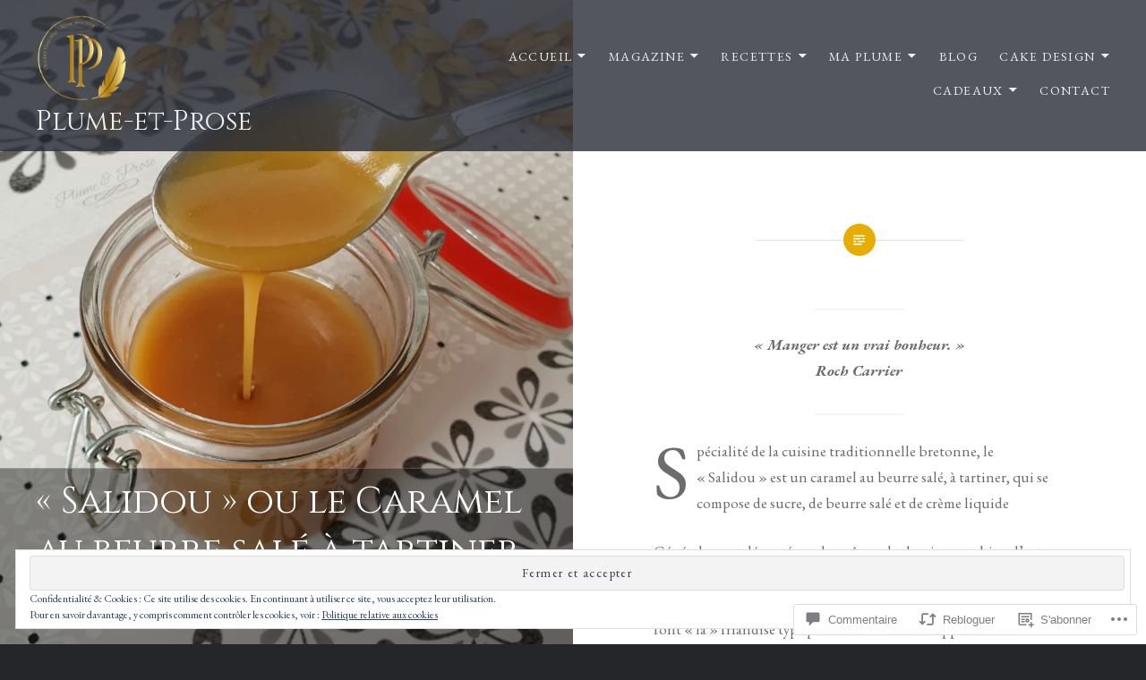

--- FILE ---
content_type: text/html; charset=UTF-8
request_url: https://plumeetprose.wordpress.com/2020/09/19/caramel-au-beurre-sale/
body_size: 93541
content:
<!DOCTYPE html>
<html lang="fr-FR">
<head>
<meta charset="UTF-8">
<meta name="viewport" content="width=device-width, initial-scale=1">
<link rel="profile" href="http://gmpg.org/xfn/11">
<link rel="pingback" href="https://plumeetprose.wordpress.com/xmlrpc.php">

<title>&laquo;&nbsp;Salidou&nbsp;&raquo; ou le Caramel au beurre salé à tartiner &#8211; Plume-et-Prose</title>
<script type="text/javascript">
  WebFontConfig = {"google":{"families":["Cinzel:r:latin,latin-ext","EB+Garamond:r,i,b,bi:latin,latin-ext"]},"api_url":"https:\/\/fonts-api.wp.com\/css"};
  (function() {
    var wf = document.createElement('script');
    wf.src = '/wp-content/plugins/custom-fonts/js/webfont.js';
    wf.type = 'text/javascript';
    wf.async = 'true';
    var s = document.getElementsByTagName('script')[0];
    s.parentNode.insertBefore(wf, s);
	})();
</script><style id="jetpack-custom-fonts-css">.wf-active body{font-family:"EB Garamond",serif}.wf-active blockquote{font-family:"EB Garamond",serif}.wf-active blockquote cite{font-family:"EB Garamond",serif}.wf-active code, .wf-active kbd, .wf-active pre, .wf-active tt, .wf-active var{font-family:"EB Garamond",serif}.wf-active pre{font-family:"EB Garamond",serif}.wf-active .menu-toggle{font-family:"EB Garamond",serif}.wf-active .is-singular .post-navigation .nav-links span.nav-subtitle{font-family:"EB Garamond",serif}.wf-active .comments-title .add-comment-link{font-family:"EB Garamond",serif}.wf-active .comment-navigation a{font-family:"EB Garamond",serif}.wf-active .widget-title{font-family:"EB Garamond",serif}.wf-active h1, .wf-active h2, .wf-active h3, .wf-active h4, .wf-active h5, .wf-active h6{font-family:"Cinzel",serif;font-weight:400;font-style:normal}.wf-active h1{font-weight:400;font-style:normal}.wf-active h2{font-style:normal;font-weight:400}.wf-active h3{font-style:normal;font-weight:400}.wf-active h4{font-style:normal;font-weight:400}.wf-active h5{font-family:"Cinzel",serif;font-style:normal;font-weight:400}.wf-active h6{font-family:"Cinzel",serif;font-style:normal;font-weight:400}.wf-active .site-title{font-style:normal;font-weight:400}.wf-active .site-banner h1{font-style:normal;font-weight:400}.wf-active .comment-body h1, .wf-active .entry-content h1{font-style:normal;font-weight:400}.wf-active .page-title h1{font-style:normal;font-weight:400}.wf-active .posts .entry-title{font-weight:400;font-style:normal}.wf-active .author-link, .wf-active .is-singular .post-navigation .nav-links span.nav-title{font-family:"Cinzel",serif;font-style:normal;font-weight:400}.wf-active .comments-title{font-style:normal;font-weight:400}.wf-active .widget h1, .wf-active .widget h2, .wf-active .widget h3, .wf-active .widget h4, .wf-active .widget h5, .wf-active .widget h6{font-family:"Cinzel",serif;font-style:normal;font-weight:400}.wf-active .is-singular.archive-eventbrite .entry-header h1{font-style:normal;font-weight:400}@media screen and (min-width: 1601px){.wf-active .site-banner h1{font-style:normal;font-weight:400}}@media screen and (max-width: 1400px){.wf-active .site-banner h1{font-style:normal;font-weight:400}}@media screen and (max-width: 1200px){.wf-active .site-banner h1{font-style:normal;font-weight:400}}@media screen and (max-width: 680px){.wf-active .site-banner h1{font-style:normal;font-weight:400}}@media screen and (max-width: 1200px){.wf-active .is-singular .entry-header h1, .wf-active .error404 .entry-header h1, .wf-active .page-header h1, .wf-active .page-template-eventbrite-index .page-header h1, .wf-active .single-event .entry-header h1{font-style:normal;font-weight:400}}@media screen and (max-width: 1200px){.wf-active .is-singular.archive-eventbrite .entry-header h1{font-style:normal;font-weight:400}}@media screen and (max-width: 960px){.wf-active .is-singular:not(.eventbrite-archive) .entry-header h1, .wf-active .error404 .entry-header h1, .wf-active .page-header h1{font-style:normal;font-weight:400}}@media screen and (max-width: 680px){.wf-active .is-singular:not(.eventbrite-archive) .entry-header h1, .wf-active .error404 .entry-header h1, .wf-active .page-header h1, .wf-active .page-template-eventbrite-index .page-header h1, .wf-active .single-event .entry-header h1{font-style:normal;font-weight:400}}@media screen and (max-width: 680px){.wf-active .is-singular.archive-eventbrite .entry-header h1{font-style:normal;font-weight:400}}</style>
<meta name='robots' content='max-image-preview:large' />
<link rel='dns-prefetch' href='//s0.wp.com' />
<link rel='dns-prefetch' href='//widgets.wp.com' />
<link rel='dns-prefetch' href='//wordpress.com' />
<link rel='dns-prefetch' href='//fonts-api.wp.com' />
<link rel='dns-prefetch' href='//af.pubmine.com' />
<link rel="alternate" type="application/rss+xml" title="Plume-et-Prose &raquo; Flux" href="https://plumeetprose.wordpress.com/feed/" />
<link rel="alternate" type="application/rss+xml" title="Plume-et-Prose &raquo; Flux des commentaires" href="https://plumeetprose.wordpress.com/comments/feed/" />
<link rel="alternate" type="application/rss+xml" title="Plume-et-Prose &raquo; &laquo;&nbsp;Salidou&nbsp;&raquo; ou le Caramel au beurre salé à tartiner Flux des commentaires" href="https://plumeetprose.wordpress.com/2020/09/19/caramel-au-beurre-sale/feed/" />
	<script type="text/javascript">
		/* <![CDATA[ */
		function addLoadEvent(func) {
			var oldonload = window.onload;
			if (typeof window.onload != 'function') {
				window.onload = func;
			} else {
				window.onload = function () {
					oldonload();
					func();
				}
			}
		}
		/* ]]> */
	</script>
	<link crossorigin='anonymous' rel='stylesheet' id='all-css-0-1' href='/_static/??-eJx9jFEKwjAQRC9kXKqV+iOeJSRLSbPJBndD6O1tpFAQ8WfgMTMPWjGOs2JWSNUUqnPIAi34GVUA69ZyDGjINlBMhayigOhKeHYiJ/gtWFCLdXFnSMw9fKXt/MIu8aaw6Bf9U1KIeIg/1OfP9Bim2/VyH6dhXN5pUk2g&cssminify=yes' type='text/css' media='all' />
<style id='wp-emoji-styles-inline-css'>

	img.wp-smiley, img.emoji {
		display: inline !important;
		border: none !important;
		box-shadow: none !important;
		height: 1em !important;
		width: 1em !important;
		margin: 0 0.07em !important;
		vertical-align: -0.1em !important;
		background: none !important;
		padding: 0 !important;
	}
/*# sourceURL=wp-emoji-styles-inline-css */
</style>
<link crossorigin='anonymous' rel='stylesheet' id='all-css-2-1' href='/wp-content/plugins/gutenberg-core/v22.2.0/build/styles/block-library/style.css?m=1764855221i&cssminify=yes' type='text/css' media='all' />
<style id='wp-block-library-inline-css'>
.has-text-align-justify {
	text-align:justify;
}
.has-text-align-justify{text-align:justify;}

/*# sourceURL=wp-block-library-inline-css */
</style><style id='wp-block-paragraph-inline-css'>
.is-small-text{font-size:.875em}.is-regular-text{font-size:1em}.is-large-text{font-size:2.25em}.is-larger-text{font-size:3em}.has-drop-cap:not(:focus):first-letter{float:left;font-size:8.4em;font-style:normal;font-weight:100;line-height:.68;margin:.05em .1em 0 0;text-transform:uppercase}body.rtl .has-drop-cap:not(:focus):first-letter{float:none;margin-left:.1em}p.has-drop-cap.has-background{overflow:hidden}:root :where(p.has-background){padding:1.25em 2.375em}:where(p.has-text-color:not(.has-link-color)) a{color:inherit}p.has-text-align-left[style*="writing-mode:vertical-lr"],p.has-text-align-right[style*="writing-mode:vertical-rl"]{rotate:180deg}
/*# sourceURL=/wp-content/plugins/gutenberg-core/v22.2.0/build/styles/block-library/paragraph/style.css */
</style>
<style id='wp-block-separator-inline-css'>
@charset "UTF-8";.wp-block-separator{border:none;border-top:2px solid}:root :where(.wp-block-separator.is-style-dots){height:auto;line-height:1;text-align:center}:root :where(.wp-block-separator.is-style-dots):before{color:currentColor;content:"···";font-family:serif;font-size:1.5em;letter-spacing:2em;padding-left:2em}.wp-block-separator.is-style-dots{background:none!important;border:none!important}
/*# sourceURL=/wp-content/plugins/gutenberg-core/v22.2.0/build/styles/block-library/separator/style.css */
</style>
<style id='wp-block-separator-theme-inline-css'>
.wp-block-separator.has-css-opacity{opacity:.4}.wp-block-separator{border:none;border-bottom:2px solid;margin-left:auto;margin-right:auto}.wp-block-separator.has-alpha-channel-opacity{opacity:1}.wp-block-separator:not(.is-style-wide):not(.is-style-dots){width:100px}.wp-block-separator.has-background:not(.is-style-dots){border-bottom:none;height:1px}.wp-block-separator.has-background:not(.is-style-wide):not(.is-style-dots){height:2px}
/*# sourceURL=/wp-content/plugins/gutenberg-core/v22.2.0/build/styles/block-library/separator/theme.css */
</style>
<style id='wp-block-table-inline-css'>
.wp-block-table{overflow-x:auto}.wp-block-table table{border-collapse:collapse;width:100%}.wp-block-table thead{border-bottom:3px solid}.wp-block-table tfoot{border-top:3px solid}.wp-block-table td,.wp-block-table th{border:1px solid;padding:.5em}.wp-block-table .has-fixed-layout{table-layout:fixed;width:100%}.wp-block-table .has-fixed-layout td,.wp-block-table .has-fixed-layout th{word-break:break-word}.wp-block-table.aligncenter,.wp-block-table.alignleft,.wp-block-table.alignright{display:table;width:auto}.wp-block-table.aligncenter td,.wp-block-table.aligncenter th,.wp-block-table.alignleft td,.wp-block-table.alignleft th,.wp-block-table.alignright td,.wp-block-table.alignright th{word-break:break-word}.wp-block-table .has-subtle-light-gray-background-color{background-color:#f3f4f5}.wp-block-table .has-subtle-pale-green-background-color{background-color:#e9fbe5}.wp-block-table .has-subtle-pale-blue-background-color{background-color:#e7f5fe}.wp-block-table .has-subtle-pale-pink-background-color{background-color:#fcf0ef}.wp-block-table.is-style-stripes{background-color:initial;border-collapse:inherit;border-spacing:0}.wp-block-table.is-style-stripes tbody tr:nth-child(odd){background-color:#f0f0f0}.wp-block-table.is-style-stripes.has-subtle-light-gray-background-color tbody tr:nth-child(odd){background-color:#f3f4f5}.wp-block-table.is-style-stripes.has-subtle-pale-green-background-color tbody tr:nth-child(odd){background-color:#e9fbe5}.wp-block-table.is-style-stripes.has-subtle-pale-blue-background-color tbody tr:nth-child(odd){background-color:#e7f5fe}.wp-block-table.is-style-stripes.has-subtle-pale-pink-background-color tbody tr:nth-child(odd){background-color:#fcf0ef}.wp-block-table.is-style-stripes td,.wp-block-table.is-style-stripes th{border-color:#0000}.wp-block-table.is-style-stripes{border-bottom:1px solid #f0f0f0}.wp-block-table .has-border-color td,.wp-block-table .has-border-color th,.wp-block-table .has-border-color tr,.wp-block-table .has-border-color>*{border-color:inherit}.wp-block-table table[style*=border-top-color] tr:first-child,.wp-block-table table[style*=border-top-color] tr:first-child td,.wp-block-table table[style*=border-top-color] tr:first-child th,.wp-block-table table[style*=border-top-color]>*,.wp-block-table table[style*=border-top-color]>* td,.wp-block-table table[style*=border-top-color]>* th{border-top-color:inherit}.wp-block-table table[style*=border-top-color] tr:not(:first-child){border-top-color:initial}.wp-block-table table[style*=border-right-color] td:last-child,.wp-block-table table[style*=border-right-color] th,.wp-block-table table[style*=border-right-color] tr,.wp-block-table table[style*=border-right-color]>*{border-right-color:inherit}.wp-block-table table[style*=border-bottom-color] tr:last-child,.wp-block-table table[style*=border-bottom-color] tr:last-child td,.wp-block-table table[style*=border-bottom-color] tr:last-child th,.wp-block-table table[style*=border-bottom-color]>*,.wp-block-table table[style*=border-bottom-color]>* td,.wp-block-table table[style*=border-bottom-color]>* th{border-bottom-color:inherit}.wp-block-table table[style*=border-bottom-color] tr:not(:last-child){border-bottom-color:initial}.wp-block-table table[style*=border-left-color] td:first-child,.wp-block-table table[style*=border-left-color] th,.wp-block-table table[style*=border-left-color] tr,.wp-block-table table[style*=border-left-color]>*{border-left-color:inherit}.wp-block-table table[style*=border-style] td,.wp-block-table table[style*=border-style] th,.wp-block-table table[style*=border-style] tr,.wp-block-table table[style*=border-style]>*{border-style:inherit}.wp-block-table table[style*=border-width] td,.wp-block-table table[style*=border-width] th,.wp-block-table table[style*=border-width] tr,.wp-block-table table[style*=border-width]>*{border-style:inherit;border-width:inherit}
/*# sourceURL=/wp-content/plugins/gutenberg-core/v22.2.0/build/styles/block-library/table/style.css */
</style>
<style id='wp-block-table-theme-inline-css'>
.wp-block-table{margin:0 0 1em}.wp-block-table td,.wp-block-table th{word-break:normal}.wp-block-table :where(figcaption){color:#555;font-size:13px;text-align:center}.is-dark-theme .wp-block-table :where(figcaption){color:#ffffffa6}
/*# sourceURL=/wp-content/plugins/gutenberg-core/v22.2.0/build/styles/block-library/table/theme.css */
</style>
<style id='wp-block-image-inline-css'>
.wp-block-image>a,.wp-block-image>figure>a{display:inline-block}.wp-block-image img{box-sizing:border-box;height:auto;max-width:100%;vertical-align:bottom}@media not (prefers-reduced-motion){.wp-block-image img.hide{visibility:hidden}.wp-block-image img.show{animation:show-content-image .4s}}.wp-block-image[style*=border-radius] img,.wp-block-image[style*=border-radius]>a{border-radius:inherit}.wp-block-image.has-custom-border img{box-sizing:border-box}.wp-block-image.aligncenter{text-align:center}.wp-block-image.alignfull>a,.wp-block-image.alignwide>a{width:100%}.wp-block-image.alignfull img,.wp-block-image.alignwide img{height:auto;width:100%}.wp-block-image .aligncenter,.wp-block-image .alignleft,.wp-block-image .alignright,.wp-block-image.aligncenter,.wp-block-image.alignleft,.wp-block-image.alignright{display:table}.wp-block-image .aligncenter>figcaption,.wp-block-image .alignleft>figcaption,.wp-block-image .alignright>figcaption,.wp-block-image.aligncenter>figcaption,.wp-block-image.alignleft>figcaption,.wp-block-image.alignright>figcaption{caption-side:bottom;display:table-caption}.wp-block-image .alignleft{float:left;margin:.5em 1em .5em 0}.wp-block-image .alignright{float:right;margin:.5em 0 .5em 1em}.wp-block-image .aligncenter{margin-left:auto;margin-right:auto}.wp-block-image :where(figcaption){margin-bottom:1em;margin-top:.5em}.wp-block-image.is-style-circle-mask img{border-radius:9999px}@supports ((-webkit-mask-image:none) or (mask-image:none)) or (-webkit-mask-image:none){.wp-block-image.is-style-circle-mask img{border-radius:0;-webkit-mask-image:url('data:image/svg+xml;utf8,<svg viewBox="0 0 100 100" xmlns="http://www.w3.org/2000/svg"><circle cx="50" cy="50" r="50"/></svg>');mask-image:url('data:image/svg+xml;utf8,<svg viewBox="0 0 100 100" xmlns="http://www.w3.org/2000/svg"><circle cx="50" cy="50" r="50"/></svg>');mask-mode:alpha;-webkit-mask-position:center;mask-position:center;-webkit-mask-repeat:no-repeat;mask-repeat:no-repeat;-webkit-mask-size:contain;mask-size:contain}}:root :where(.wp-block-image.is-style-rounded img,.wp-block-image .is-style-rounded img){border-radius:9999px}.wp-block-image figure{margin:0}.wp-lightbox-container{display:flex;flex-direction:column;position:relative}.wp-lightbox-container img{cursor:zoom-in}.wp-lightbox-container img:hover+button{opacity:1}.wp-lightbox-container button{align-items:center;backdrop-filter:blur(16px) saturate(180%);background-color:#5a5a5a40;border:none;border-radius:4px;cursor:zoom-in;display:flex;height:20px;justify-content:center;opacity:0;padding:0;position:absolute;right:16px;text-align:center;top:16px;width:20px;z-index:100}@media not (prefers-reduced-motion){.wp-lightbox-container button{transition:opacity .2s ease}}.wp-lightbox-container button:focus-visible{outline:3px auto #5a5a5a40;outline:3px auto -webkit-focus-ring-color;outline-offset:3px}.wp-lightbox-container button:hover{cursor:pointer;opacity:1}.wp-lightbox-container button:focus{opacity:1}.wp-lightbox-container button:focus,.wp-lightbox-container button:hover,.wp-lightbox-container button:not(:hover):not(:active):not(.has-background){background-color:#5a5a5a40;border:none}.wp-lightbox-overlay{box-sizing:border-box;cursor:zoom-out;height:100vh;left:0;overflow:hidden;position:fixed;top:0;visibility:hidden;width:100%;z-index:100000}.wp-lightbox-overlay .close-button{align-items:center;cursor:pointer;display:flex;justify-content:center;min-height:40px;min-width:40px;padding:0;position:absolute;right:calc(env(safe-area-inset-right) + 16px);top:calc(env(safe-area-inset-top) + 16px);z-index:5000000}.wp-lightbox-overlay .close-button:focus,.wp-lightbox-overlay .close-button:hover,.wp-lightbox-overlay .close-button:not(:hover):not(:active):not(.has-background){background:none;border:none}.wp-lightbox-overlay .lightbox-image-container{height:var(--wp--lightbox-container-height);left:50%;overflow:hidden;position:absolute;top:50%;transform:translate(-50%,-50%);transform-origin:top left;width:var(--wp--lightbox-container-width);z-index:9999999999}.wp-lightbox-overlay .wp-block-image{align-items:center;box-sizing:border-box;display:flex;height:100%;justify-content:center;margin:0;position:relative;transform-origin:0 0;width:100%;z-index:3000000}.wp-lightbox-overlay .wp-block-image img{height:var(--wp--lightbox-image-height);min-height:var(--wp--lightbox-image-height);min-width:var(--wp--lightbox-image-width);width:var(--wp--lightbox-image-width)}.wp-lightbox-overlay .wp-block-image figcaption{display:none}.wp-lightbox-overlay button{background:none;border:none}.wp-lightbox-overlay .scrim{background-color:#fff;height:100%;opacity:.9;position:absolute;width:100%;z-index:2000000}.wp-lightbox-overlay.active{visibility:visible}@media not (prefers-reduced-motion){.wp-lightbox-overlay.active{animation:turn-on-visibility .25s both}.wp-lightbox-overlay.active img{animation:turn-on-visibility .35s both}.wp-lightbox-overlay.show-closing-animation:not(.active){animation:turn-off-visibility .35s both}.wp-lightbox-overlay.show-closing-animation:not(.active) img{animation:turn-off-visibility .25s both}.wp-lightbox-overlay.zoom.active{animation:none;opacity:1;visibility:visible}.wp-lightbox-overlay.zoom.active .lightbox-image-container{animation:lightbox-zoom-in .4s}.wp-lightbox-overlay.zoom.active .lightbox-image-container img{animation:none}.wp-lightbox-overlay.zoom.active .scrim{animation:turn-on-visibility .4s forwards}.wp-lightbox-overlay.zoom.show-closing-animation:not(.active){animation:none}.wp-lightbox-overlay.zoom.show-closing-animation:not(.active) .lightbox-image-container{animation:lightbox-zoom-out .4s}.wp-lightbox-overlay.zoom.show-closing-animation:not(.active) .lightbox-image-container img{animation:none}.wp-lightbox-overlay.zoom.show-closing-animation:not(.active) .scrim{animation:turn-off-visibility .4s forwards}}@keyframes show-content-image{0%{visibility:hidden}99%{visibility:hidden}to{visibility:visible}}@keyframes turn-on-visibility{0%{opacity:0}to{opacity:1}}@keyframes turn-off-visibility{0%{opacity:1;visibility:visible}99%{opacity:0;visibility:visible}to{opacity:0;visibility:hidden}}@keyframes lightbox-zoom-in{0%{transform:translate(calc((-100vw + var(--wp--lightbox-scrollbar-width))/2 + var(--wp--lightbox-initial-left-position)),calc(-50vh + var(--wp--lightbox-initial-top-position))) scale(var(--wp--lightbox-scale))}to{transform:translate(-50%,-50%) scale(1)}}@keyframes lightbox-zoom-out{0%{transform:translate(-50%,-50%) scale(1);visibility:visible}99%{visibility:visible}to{transform:translate(calc((-100vw + var(--wp--lightbox-scrollbar-width))/2 + var(--wp--lightbox-initial-left-position)),calc(-50vh + var(--wp--lightbox-initial-top-position))) scale(var(--wp--lightbox-scale));visibility:hidden}}
/*# sourceURL=/wp-content/plugins/gutenberg-core/v22.2.0/build/styles/block-library/image/style.css */
</style>
<style id='wp-block-image-theme-inline-css'>
:root :where(.wp-block-image figcaption){color:#555;font-size:13px;text-align:center}.is-dark-theme :root :where(.wp-block-image figcaption){color:#ffffffa6}.wp-block-image{margin:0 0 1em}
/*# sourceURL=/wp-content/plugins/gutenberg-core/v22.2.0/build/styles/block-library/image/theme.css */
</style>
<style id='wp-block-media-text-inline-css'>
.wp-block-media-text{box-sizing:border-box;direction:ltr;display:grid;grid-template-columns:50% 1fr;grid-template-rows:auto}.wp-block-media-text.has-media-on-the-right{grid-template-columns:1fr 50%}.wp-block-media-text.is-vertically-aligned-top>.wp-block-media-text__content,.wp-block-media-text.is-vertically-aligned-top>.wp-block-media-text__media{align-self:start}.wp-block-media-text.is-vertically-aligned-center>.wp-block-media-text__content,.wp-block-media-text.is-vertically-aligned-center>.wp-block-media-text__media,.wp-block-media-text>.wp-block-media-text__content,.wp-block-media-text>.wp-block-media-text__media{align-self:center}.wp-block-media-text.is-vertically-aligned-bottom>.wp-block-media-text__content,.wp-block-media-text.is-vertically-aligned-bottom>.wp-block-media-text__media{align-self:end}.wp-block-media-text>.wp-block-media-text__media{grid-column:1;grid-row:1;margin:0}.wp-block-media-text>.wp-block-media-text__content{direction:ltr;grid-column:2;grid-row:1;padding:0 8%;word-break:break-word}.wp-block-media-text.has-media-on-the-right>.wp-block-media-text__media{grid-column:2;grid-row:1}.wp-block-media-text.has-media-on-the-right>.wp-block-media-text__content{grid-column:1;grid-row:1}.wp-block-media-text__media a{display:block}.wp-block-media-text__media img,.wp-block-media-text__media video{height:auto;max-width:unset;vertical-align:middle;width:100%}.wp-block-media-text.is-image-fill>.wp-block-media-text__media{background-size:cover;height:100%;min-height:250px}.wp-block-media-text.is-image-fill>.wp-block-media-text__media>a{display:block;height:100%}.wp-block-media-text.is-image-fill>.wp-block-media-text__media img{clip:rect(0,0,0,0);border:0;height:1px;margin:-1px;overflow:hidden;padding:0;position:absolute;width:1px}.wp-block-media-text.is-image-fill-element>.wp-block-media-text__media{height:100%;min-height:250px}.wp-block-media-text.is-image-fill-element>.wp-block-media-text__media>a{display:block;height:100%}.wp-block-media-text.is-image-fill-element>.wp-block-media-text__media img{height:100%;object-fit:cover;width:100%}@media (max-width:600px){.wp-block-media-text.is-stacked-on-mobile{grid-template-columns:100%!important}.wp-block-media-text.is-stacked-on-mobile>.wp-block-media-text__media{grid-column:1;grid-row:1}.wp-block-media-text.is-stacked-on-mobile>.wp-block-media-text__content{grid-column:1;grid-row:2}}
/*# sourceURL=/wp-content/plugins/gutenberg-core/v22.2.0/build/styles/block-library/media-text/style.css */
</style>
<style id='global-styles-inline-css'>
:root{--wp--preset--aspect-ratio--square: 1;--wp--preset--aspect-ratio--4-3: 4/3;--wp--preset--aspect-ratio--3-4: 3/4;--wp--preset--aspect-ratio--3-2: 3/2;--wp--preset--aspect-ratio--2-3: 2/3;--wp--preset--aspect-ratio--16-9: 16/9;--wp--preset--aspect-ratio--9-16: 9/16;--wp--preset--color--black: #000000;--wp--preset--color--cyan-bluish-gray: #abb8c3;--wp--preset--color--white: #fff;--wp--preset--color--pale-pink: #f78da7;--wp--preset--color--vivid-red: #cf2e2e;--wp--preset--color--luminous-vivid-orange: #ff6900;--wp--preset--color--luminous-vivid-amber: #fcb900;--wp--preset--color--light-green-cyan: #7bdcb5;--wp--preset--color--vivid-green-cyan: #00d084;--wp--preset--color--pale-cyan-blue: #8ed1fc;--wp--preset--color--vivid-cyan-blue: #0693e3;--wp--preset--color--vivid-purple: #9b51e0;--wp--preset--color--bright-blue: #678db8;--wp--preset--color--yellow: #e7ae01;--wp--preset--color--light-gray-blue: #abb7c3;--wp--preset--color--medium-gray: #6a6c6e;--wp--preset--color--dark-gray: #1a1c1e;--wp--preset--color--dark-gray-blue: #292c2f;--wp--preset--gradient--vivid-cyan-blue-to-vivid-purple: linear-gradient(135deg,rgb(6,147,227) 0%,rgb(155,81,224) 100%);--wp--preset--gradient--light-green-cyan-to-vivid-green-cyan: linear-gradient(135deg,rgb(122,220,180) 0%,rgb(0,208,130) 100%);--wp--preset--gradient--luminous-vivid-amber-to-luminous-vivid-orange: linear-gradient(135deg,rgb(252,185,0) 0%,rgb(255,105,0) 100%);--wp--preset--gradient--luminous-vivid-orange-to-vivid-red: linear-gradient(135deg,rgb(255,105,0) 0%,rgb(207,46,46) 100%);--wp--preset--gradient--very-light-gray-to-cyan-bluish-gray: linear-gradient(135deg,rgb(238,238,238) 0%,rgb(169,184,195) 100%);--wp--preset--gradient--cool-to-warm-spectrum: linear-gradient(135deg,rgb(74,234,220) 0%,rgb(151,120,209) 20%,rgb(207,42,186) 40%,rgb(238,44,130) 60%,rgb(251,105,98) 80%,rgb(254,248,76) 100%);--wp--preset--gradient--blush-light-purple: linear-gradient(135deg,rgb(255,206,236) 0%,rgb(152,150,240) 100%);--wp--preset--gradient--blush-bordeaux: linear-gradient(135deg,rgb(254,205,165) 0%,rgb(254,45,45) 50%,rgb(107,0,62) 100%);--wp--preset--gradient--luminous-dusk: linear-gradient(135deg,rgb(255,203,112) 0%,rgb(199,81,192) 50%,rgb(65,88,208) 100%);--wp--preset--gradient--pale-ocean: linear-gradient(135deg,rgb(255,245,203) 0%,rgb(182,227,212) 50%,rgb(51,167,181) 100%);--wp--preset--gradient--electric-grass: linear-gradient(135deg,rgb(202,248,128) 0%,rgb(113,206,126) 100%);--wp--preset--gradient--midnight: linear-gradient(135deg,rgb(2,3,129) 0%,rgb(40,116,252) 100%);--wp--preset--font-size--small: 13px;--wp--preset--font-size--medium: 20px;--wp--preset--font-size--large: 36px;--wp--preset--font-size--x-large: 42px;--wp--preset--font-family--albert-sans: 'Albert Sans', sans-serif;--wp--preset--font-family--alegreya: Alegreya, serif;--wp--preset--font-family--arvo: Arvo, serif;--wp--preset--font-family--bodoni-moda: 'Bodoni Moda', serif;--wp--preset--font-family--bricolage-grotesque: 'Bricolage Grotesque', sans-serif;--wp--preset--font-family--cabin: Cabin, sans-serif;--wp--preset--font-family--chivo: Chivo, sans-serif;--wp--preset--font-family--commissioner: Commissioner, sans-serif;--wp--preset--font-family--cormorant: Cormorant, serif;--wp--preset--font-family--courier-prime: 'Courier Prime', monospace;--wp--preset--font-family--crimson-pro: 'Crimson Pro', serif;--wp--preset--font-family--dm-mono: 'DM Mono', monospace;--wp--preset--font-family--dm-sans: 'DM Sans', sans-serif;--wp--preset--font-family--dm-serif-display: 'DM Serif Display', serif;--wp--preset--font-family--domine: Domine, serif;--wp--preset--font-family--eb-garamond: 'EB Garamond', serif;--wp--preset--font-family--epilogue: Epilogue, sans-serif;--wp--preset--font-family--fahkwang: Fahkwang, sans-serif;--wp--preset--font-family--figtree: Figtree, sans-serif;--wp--preset--font-family--fira-sans: 'Fira Sans', sans-serif;--wp--preset--font-family--fjalla-one: 'Fjalla One', sans-serif;--wp--preset--font-family--fraunces: Fraunces, serif;--wp--preset--font-family--gabarito: Gabarito, system-ui;--wp--preset--font-family--ibm-plex-mono: 'IBM Plex Mono', monospace;--wp--preset--font-family--ibm-plex-sans: 'IBM Plex Sans', sans-serif;--wp--preset--font-family--ibarra-real-nova: 'Ibarra Real Nova', serif;--wp--preset--font-family--instrument-serif: 'Instrument Serif', serif;--wp--preset--font-family--inter: Inter, sans-serif;--wp--preset--font-family--josefin-sans: 'Josefin Sans', sans-serif;--wp--preset--font-family--jost: Jost, sans-serif;--wp--preset--font-family--libre-baskerville: 'Libre Baskerville', serif;--wp--preset--font-family--libre-franklin: 'Libre Franklin', sans-serif;--wp--preset--font-family--literata: Literata, serif;--wp--preset--font-family--lora: Lora, serif;--wp--preset--font-family--merriweather: Merriweather, serif;--wp--preset--font-family--montserrat: Montserrat, sans-serif;--wp--preset--font-family--newsreader: Newsreader, serif;--wp--preset--font-family--noto-sans-mono: 'Noto Sans Mono', sans-serif;--wp--preset--font-family--nunito: Nunito, sans-serif;--wp--preset--font-family--open-sans: 'Open Sans', sans-serif;--wp--preset--font-family--overpass: Overpass, sans-serif;--wp--preset--font-family--pt-serif: 'PT Serif', serif;--wp--preset--font-family--petrona: Petrona, serif;--wp--preset--font-family--piazzolla: Piazzolla, serif;--wp--preset--font-family--playfair-display: 'Playfair Display', serif;--wp--preset--font-family--plus-jakarta-sans: 'Plus Jakarta Sans', sans-serif;--wp--preset--font-family--poppins: Poppins, sans-serif;--wp--preset--font-family--raleway: Raleway, sans-serif;--wp--preset--font-family--roboto: Roboto, sans-serif;--wp--preset--font-family--roboto-slab: 'Roboto Slab', serif;--wp--preset--font-family--rubik: Rubik, sans-serif;--wp--preset--font-family--rufina: Rufina, serif;--wp--preset--font-family--sora: Sora, sans-serif;--wp--preset--font-family--source-sans-3: 'Source Sans 3', sans-serif;--wp--preset--font-family--source-serif-4: 'Source Serif 4', serif;--wp--preset--font-family--space-mono: 'Space Mono', monospace;--wp--preset--font-family--syne: Syne, sans-serif;--wp--preset--font-family--texturina: Texturina, serif;--wp--preset--font-family--urbanist: Urbanist, sans-serif;--wp--preset--font-family--work-sans: 'Work Sans', sans-serif;--wp--preset--spacing--20: 0.44rem;--wp--preset--spacing--30: 0.67rem;--wp--preset--spacing--40: 1rem;--wp--preset--spacing--50: 1.5rem;--wp--preset--spacing--60: 2.25rem;--wp--preset--spacing--70: 3.38rem;--wp--preset--spacing--80: 5.06rem;--wp--preset--shadow--natural: 6px 6px 9px rgba(0, 0, 0, 0.2);--wp--preset--shadow--deep: 12px 12px 50px rgba(0, 0, 0, 0.4);--wp--preset--shadow--sharp: 6px 6px 0px rgba(0, 0, 0, 0.2);--wp--preset--shadow--outlined: 6px 6px 0px -3px rgb(255, 255, 255), 6px 6px rgb(0, 0, 0);--wp--preset--shadow--crisp: 6px 6px 0px rgb(0, 0, 0);}:where(.is-layout-flex){gap: 0.5em;}:where(.is-layout-grid){gap: 0.5em;}body .is-layout-flex{display: flex;}.is-layout-flex{flex-wrap: wrap;align-items: center;}.is-layout-flex > :is(*, div){margin: 0;}body .is-layout-grid{display: grid;}.is-layout-grid > :is(*, div){margin: 0;}:where(.wp-block-columns.is-layout-flex){gap: 2em;}:where(.wp-block-columns.is-layout-grid){gap: 2em;}:where(.wp-block-post-template.is-layout-flex){gap: 1.25em;}:where(.wp-block-post-template.is-layout-grid){gap: 1.25em;}.has-black-color{color: var(--wp--preset--color--black) !important;}.has-cyan-bluish-gray-color{color: var(--wp--preset--color--cyan-bluish-gray) !important;}.has-white-color{color: var(--wp--preset--color--white) !important;}.has-pale-pink-color{color: var(--wp--preset--color--pale-pink) !important;}.has-vivid-red-color{color: var(--wp--preset--color--vivid-red) !important;}.has-luminous-vivid-orange-color{color: var(--wp--preset--color--luminous-vivid-orange) !important;}.has-luminous-vivid-amber-color{color: var(--wp--preset--color--luminous-vivid-amber) !important;}.has-light-green-cyan-color{color: var(--wp--preset--color--light-green-cyan) !important;}.has-vivid-green-cyan-color{color: var(--wp--preset--color--vivid-green-cyan) !important;}.has-pale-cyan-blue-color{color: var(--wp--preset--color--pale-cyan-blue) !important;}.has-vivid-cyan-blue-color{color: var(--wp--preset--color--vivid-cyan-blue) !important;}.has-vivid-purple-color{color: var(--wp--preset--color--vivid-purple) !important;}.has-black-background-color{background-color: var(--wp--preset--color--black) !important;}.has-cyan-bluish-gray-background-color{background-color: var(--wp--preset--color--cyan-bluish-gray) !important;}.has-white-background-color{background-color: var(--wp--preset--color--white) !important;}.has-pale-pink-background-color{background-color: var(--wp--preset--color--pale-pink) !important;}.has-vivid-red-background-color{background-color: var(--wp--preset--color--vivid-red) !important;}.has-luminous-vivid-orange-background-color{background-color: var(--wp--preset--color--luminous-vivid-orange) !important;}.has-luminous-vivid-amber-background-color{background-color: var(--wp--preset--color--luminous-vivid-amber) !important;}.has-light-green-cyan-background-color{background-color: var(--wp--preset--color--light-green-cyan) !important;}.has-vivid-green-cyan-background-color{background-color: var(--wp--preset--color--vivid-green-cyan) !important;}.has-pale-cyan-blue-background-color{background-color: var(--wp--preset--color--pale-cyan-blue) !important;}.has-vivid-cyan-blue-background-color{background-color: var(--wp--preset--color--vivid-cyan-blue) !important;}.has-vivid-purple-background-color{background-color: var(--wp--preset--color--vivid-purple) !important;}.has-black-border-color{border-color: var(--wp--preset--color--black) !important;}.has-cyan-bluish-gray-border-color{border-color: var(--wp--preset--color--cyan-bluish-gray) !important;}.has-white-border-color{border-color: var(--wp--preset--color--white) !important;}.has-pale-pink-border-color{border-color: var(--wp--preset--color--pale-pink) !important;}.has-vivid-red-border-color{border-color: var(--wp--preset--color--vivid-red) !important;}.has-luminous-vivid-orange-border-color{border-color: var(--wp--preset--color--luminous-vivid-orange) !important;}.has-luminous-vivid-amber-border-color{border-color: var(--wp--preset--color--luminous-vivid-amber) !important;}.has-light-green-cyan-border-color{border-color: var(--wp--preset--color--light-green-cyan) !important;}.has-vivid-green-cyan-border-color{border-color: var(--wp--preset--color--vivid-green-cyan) !important;}.has-pale-cyan-blue-border-color{border-color: var(--wp--preset--color--pale-cyan-blue) !important;}.has-vivid-cyan-blue-border-color{border-color: var(--wp--preset--color--vivid-cyan-blue) !important;}.has-vivid-purple-border-color{border-color: var(--wp--preset--color--vivid-purple) !important;}.has-vivid-cyan-blue-to-vivid-purple-gradient-background{background: var(--wp--preset--gradient--vivid-cyan-blue-to-vivid-purple) !important;}.has-light-green-cyan-to-vivid-green-cyan-gradient-background{background: var(--wp--preset--gradient--light-green-cyan-to-vivid-green-cyan) !important;}.has-luminous-vivid-amber-to-luminous-vivid-orange-gradient-background{background: var(--wp--preset--gradient--luminous-vivid-amber-to-luminous-vivid-orange) !important;}.has-luminous-vivid-orange-to-vivid-red-gradient-background{background: var(--wp--preset--gradient--luminous-vivid-orange-to-vivid-red) !important;}.has-very-light-gray-to-cyan-bluish-gray-gradient-background{background: var(--wp--preset--gradient--very-light-gray-to-cyan-bluish-gray) !important;}.has-cool-to-warm-spectrum-gradient-background{background: var(--wp--preset--gradient--cool-to-warm-spectrum) !important;}.has-blush-light-purple-gradient-background{background: var(--wp--preset--gradient--blush-light-purple) !important;}.has-blush-bordeaux-gradient-background{background: var(--wp--preset--gradient--blush-bordeaux) !important;}.has-luminous-dusk-gradient-background{background: var(--wp--preset--gradient--luminous-dusk) !important;}.has-pale-ocean-gradient-background{background: var(--wp--preset--gradient--pale-ocean) !important;}.has-electric-grass-gradient-background{background: var(--wp--preset--gradient--electric-grass) !important;}.has-midnight-gradient-background{background: var(--wp--preset--gradient--midnight) !important;}.has-small-font-size{font-size: var(--wp--preset--font-size--small) !important;}.has-medium-font-size{font-size: var(--wp--preset--font-size--medium) !important;}.has-large-font-size{font-size: var(--wp--preset--font-size--large) !important;}.has-x-large-font-size{font-size: var(--wp--preset--font-size--x-large) !important;}.has-albert-sans-font-family{font-family: var(--wp--preset--font-family--albert-sans) !important;}.has-alegreya-font-family{font-family: var(--wp--preset--font-family--alegreya) !important;}.has-arvo-font-family{font-family: var(--wp--preset--font-family--arvo) !important;}.has-bodoni-moda-font-family{font-family: var(--wp--preset--font-family--bodoni-moda) !important;}.has-bricolage-grotesque-font-family{font-family: var(--wp--preset--font-family--bricolage-grotesque) !important;}.has-cabin-font-family{font-family: var(--wp--preset--font-family--cabin) !important;}.has-chivo-font-family{font-family: var(--wp--preset--font-family--chivo) !important;}.has-commissioner-font-family{font-family: var(--wp--preset--font-family--commissioner) !important;}.has-cormorant-font-family{font-family: var(--wp--preset--font-family--cormorant) !important;}.has-courier-prime-font-family{font-family: var(--wp--preset--font-family--courier-prime) !important;}.has-crimson-pro-font-family{font-family: var(--wp--preset--font-family--crimson-pro) !important;}.has-dm-mono-font-family{font-family: var(--wp--preset--font-family--dm-mono) !important;}.has-dm-sans-font-family{font-family: var(--wp--preset--font-family--dm-sans) !important;}.has-dm-serif-display-font-family{font-family: var(--wp--preset--font-family--dm-serif-display) !important;}.has-domine-font-family{font-family: var(--wp--preset--font-family--domine) !important;}.has-eb-garamond-font-family{font-family: var(--wp--preset--font-family--eb-garamond) !important;}.has-epilogue-font-family{font-family: var(--wp--preset--font-family--epilogue) !important;}.has-fahkwang-font-family{font-family: var(--wp--preset--font-family--fahkwang) !important;}.has-figtree-font-family{font-family: var(--wp--preset--font-family--figtree) !important;}.has-fira-sans-font-family{font-family: var(--wp--preset--font-family--fira-sans) !important;}.has-fjalla-one-font-family{font-family: var(--wp--preset--font-family--fjalla-one) !important;}.has-fraunces-font-family{font-family: var(--wp--preset--font-family--fraunces) !important;}.has-gabarito-font-family{font-family: var(--wp--preset--font-family--gabarito) !important;}.has-ibm-plex-mono-font-family{font-family: var(--wp--preset--font-family--ibm-plex-mono) !important;}.has-ibm-plex-sans-font-family{font-family: var(--wp--preset--font-family--ibm-plex-sans) !important;}.has-ibarra-real-nova-font-family{font-family: var(--wp--preset--font-family--ibarra-real-nova) !important;}.has-instrument-serif-font-family{font-family: var(--wp--preset--font-family--instrument-serif) !important;}.has-inter-font-family{font-family: var(--wp--preset--font-family--inter) !important;}.has-josefin-sans-font-family{font-family: var(--wp--preset--font-family--josefin-sans) !important;}.has-jost-font-family{font-family: var(--wp--preset--font-family--jost) !important;}.has-libre-baskerville-font-family{font-family: var(--wp--preset--font-family--libre-baskerville) !important;}.has-libre-franklin-font-family{font-family: var(--wp--preset--font-family--libre-franklin) !important;}.has-literata-font-family{font-family: var(--wp--preset--font-family--literata) !important;}.has-lora-font-family{font-family: var(--wp--preset--font-family--lora) !important;}.has-merriweather-font-family{font-family: var(--wp--preset--font-family--merriweather) !important;}.has-montserrat-font-family{font-family: var(--wp--preset--font-family--montserrat) !important;}.has-newsreader-font-family{font-family: var(--wp--preset--font-family--newsreader) !important;}.has-noto-sans-mono-font-family{font-family: var(--wp--preset--font-family--noto-sans-mono) !important;}.has-nunito-font-family{font-family: var(--wp--preset--font-family--nunito) !important;}.has-open-sans-font-family{font-family: var(--wp--preset--font-family--open-sans) !important;}.has-overpass-font-family{font-family: var(--wp--preset--font-family--overpass) !important;}.has-pt-serif-font-family{font-family: var(--wp--preset--font-family--pt-serif) !important;}.has-petrona-font-family{font-family: var(--wp--preset--font-family--petrona) !important;}.has-piazzolla-font-family{font-family: var(--wp--preset--font-family--piazzolla) !important;}.has-playfair-display-font-family{font-family: var(--wp--preset--font-family--playfair-display) !important;}.has-plus-jakarta-sans-font-family{font-family: var(--wp--preset--font-family--plus-jakarta-sans) !important;}.has-poppins-font-family{font-family: var(--wp--preset--font-family--poppins) !important;}.has-raleway-font-family{font-family: var(--wp--preset--font-family--raleway) !important;}.has-roboto-font-family{font-family: var(--wp--preset--font-family--roboto) !important;}.has-roboto-slab-font-family{font-family: var(--wp--preset--font-family--roboto-slab) !important;}.has-rubik-font-family{font-family: var(--wp--preset--font-family--rubik) !important;}.has-rufina-font-family{font-family: var(--wp--preset--font-family--rufina) !important;}.has-sora-font-family{font-family: var(--wp--preset--font-family--sora) !important;}.has-source-sans-3-font-family{font-family: var(--wp--preset--font-family--source-sans-3) !important;}.has-source-serif-4-font-family{font-family: var(--wp--preset--font-family--source-serif-4) !important;}.has-space-mono-font-family{font-family: var(--wp--preset--font-family--space-mono) !important;}.has-syne-font-family{font-family: var(--wp--preset--font-family--syne) !important;}.has-texturina-font-family{font-family: var(--wp--preset--font-family--texturina) !important;}.has-urbanist-font-family{font-family: var(--wp--preset--font-family--urbanist) !important;}.has-work-sans-font-family{font-family: var(--wp--preset--font-family--work-sans) !important;}
/*# sourceURL=global-styles-inline-css */
</style>

<style id='classic-theme-styles-inline-css'>
/*! This file is auto-generated */
.wp-block-button__link{color:#fff;background-color:#32373c;border-radius:9999px;box-shadow:none;text-decoration:none;padding:calc(.667em + 2px) calc(1.333em + 2px);font-size:1.125em}.wp-block-file__button{background:#32373c;color:#fff;text-decoration:none}
/*# sourceURL=/wp-includes/css/classic-themes.min.css */
</style>
<link crossorigin='anonymous' rel='stylesheet' id='all-css-4-1' href='/_static/??-eJx9jlmOAjEMRC+E2zTDsHwgjoKStAWBOIlip9HcftJCLAKJH0uuqlc2XjO4FJWiYg716KOgSzYkdxFcdP2m60E850BQaOyWOHjRRwJE/wJ1TmSGL0Vc4dlVqOmcjU4JpsEbCsQt9g275saAtbmQCLTJvjLoqYHyjTuTZuMu0KRbxc1ATinezcNIcUgFTdXERtW7DwylOLTVhwFHKradbuL0s7zv0zN73vXr1eZnvvzdLs7/kHh+KQ==&cssminify=yes' type='text/css' media='all' />
<link rel='stylesheet' id='verbum-gutenberg-css-css' href='https://widgets.wp.com/verbum-block-editor/block-editor.css?ver=1738686361' media='all' />
<link crossorigin='anonymous' rel='stylesheet' id='all-css-6-1' href='/_static/??/wp-content/mu-plugins/comment-likes/css/comment-likes.css,/i/noticons/noticons.css?m=1436783281j&cssminify=yes' type='text/css' media='all' />
<link rel='stylesheet' id='dyad-2-fonts-css' href='https://fonts-api.wp.com/css?family=Lato%3A400%2C400italic%2C700%2C700italic%7CNoto+Serif%3A400%2C400italic%2C700%2C700italic&#038;subset=latin%2Clatin-ext' media='all' />
<link crossorigin='anonymous' rel='stylesheet' id='all-css-8-1' href='/_static/??-eJyNT8sOgzAM+6F1EYyJXaZ9CiohgkJfIu0Qf7+C0MQ0DtycxHZsmLxAZwPZACYKr2OrLENPwUscthmMcxYqZRFasjSqpOBjeEXmC+xMQ0eGGHysoZllI3LgMGs6wUsMqLXD4Yzpkm01FpNHZ/4UB93SauX+lNyO1Zts40aQMTgjQ1D4laGWzArFmkF0pD2NwGN671BJLQzZuMdLlJd5ZuX9lj+KMiv6DwChinU=&cssminify=yes' type='text/css' media='all' />
<style id='dyad-2-style-inline-css'>
.posted-on, .cat-links, .tags-links, .byline, .date-published-word { clip: rect(1px, 1px, 1px, 1px); height: 1px; position: absolute; overflow: hidden; width: 1px; }
/*# sourceURL=dyad-2-style-inline-css */
</style>
<style id='jetpack_facebook_likebox-inline-css'>
.widget_facebook_likebox {
	overflow: hidden;
}

/*# sourceURL=/wp-content/mu-plugins/jetpack-plugin/moon/modules/widgets/facebook-likebox/style.css */
</style>
<link crossorigin='anonymous' rel='stylesheet' id='all-css-10-1' href='/_static/??-eJzTLy/QTc7PK0nNK9HPLdUtyClNz8wr1i9KTcrJTwcy0/WTi5G5ekCujj52Temp+bo5+cmJJZn5eSgc3bScxMwikFb7XFtDE1NLExMLc0OTLACohS2q&cssminify=yes' type='text/css' media='all' />
<link crossorigin='anonymous' rel='stylesheet' id='print-css-11-1' href='/wp-content/mu-plugins/global-print/global-print.css?m=1465851035i&cssminify=yes' type='text/css' media='print' />
<style id='jetpack-global-styles-frontend-style-inline-css'>
:root { --font-headings: unset; --font-base: unset; --font-headings-default: -apple-system,BlinkMacSystemFont,"Segoe UI",Roboto,Oxygen-Sans,Ubuntu,Cantarell,"Helvetica Neue",sans-serif; --font-base-default: -apple-system,BlinkMacSystemFont,"Segoe UI",Roboto,Oxygen-Sans,Ubuntu,Cantarell,"Helvetica Neue",sans-serif;}
/*# sourceURL=jetpack-global-styles-frontend-style-inline-css */
</style>
<link crossorigin='anonymous' rel='stylesheet' id='all-css-14-1' href='/_static/??-eJyNjcEKwjAQRH/IuFRT6kX8FNkmS5K6yQY3Qfx7bfEiXrwM82B4A49qnJRGpUHupnIPqSgs1Cq624chi6zhO5OCRryTR++fW00l7J3qDv43XVNxoOISsmEJol/wY2uR8vs3WggsM/I6uOTzMI3Hw8lOg11eUT1JKA==&cssminify=yes' type='text/css' media='all' />
<script type="text/javascript" id="jetpack_related-posts-js-extra">
/* <![CDATA[ */
var related_posts_js_options = {"post_heading":"h4"};
//# sourceURL=jetpack_related-posts-js-extra
/* ]]> */
</script>
<script type="text/javascript" id="wpcom-actionbar-placeholder-js-extra">
/* <![CDATA[ */
var actionbardata = {"siteID":"170975646","postID":"6366","siteURL":"https://plumeetprose.wordpress.com","xhrURL":"https://plumeetprose.wordpress.com/wp-admin/admin-ajax.php","nonce":"82a9033793","isLoggedIn":"","statusMessage":"","subsEmailDefault":"instantly","proxyScriptUrl":"https://s0.wp.com/wp-content/js/wpcom-proxy-request.js?m=1513050504i&amp;ver=20211021","shortlink":"https://wp.me/pbzozI-1EG","i18n":{"followedText":"Les nouvelles publications de ce site appara\u00eetront d\u00e9sormais dans votre \u003Ca href=\"https://wordpress.com/reader\"\u003ELecteur\u003C/a\u003E","foldBar":"R\u00e9duire cette barre","unfoldBar":"Agrandir cette barre","shortLinkCopied":"Lien court copi\u00e9 dans le presse-papier"}};
//# sourceURL=wpcom-actionbar-placeholder-js-extra
/* ]]> */
</script>
<script type="text/javascript" id="jetpack-mu-wpcom-settings-js-before">
/* <![CDATA[ */
var JETPACK_MU_WPCOM_SETTINGS = {"assetsUrl":"https://s0.wp.com/wp-content/mu-plugins/jetpack-mu-wpcom-plugin/moon/jetpack_vendor/automattic/jetpack-mu-wpcom/src/build/"};
//# sourceURL=jetpack-mu-wpcom-settings-js-before
/* ]]> */
</script>
<script crossorigin='anonymous' type='text/javascript'  src='/_static/??-eJx1j10KwjAQhC/kdmuh+iQeRdIkhMRkN+bH2tvbYpUK+jQMM3zD4BhBMhVNBUOF6KuxlNHpEoW8rh4DM+HFksShWq8waS+KVhA5l/ztmmCpcXmHG7CbO75ATPyY3tkM81XpvITuVnWaVtkC/pYgWJPm0V9rg2fzOTJyUkJlkF7k/ALJEPHeLQLEBEbFNCPO4bQ/9n3bHrqud0+pPGch'></script>
<script type="text/javascript" id="rlt-proxy-js-after">
/* <![CDATA[ */
	rltInitialize( {"token":null,"iframeOrigins":["https:\/\/widgets.wp.com"]} );
//# sourceURL=rlt-proxy-js-after
/* ]]> */
</script>
<link rel="EditURI" type="application/rsd+xml" title="RSD" href="https://plumeetprose.wordpress.com/xmlrpc.php?rsd" />
<meta name="generator" content="WordPress.com" />
<link rel="canonical" href="https://plumeetprose.wordpress.com/2020/09/19/caramel-au-beurre-sale/" />
<link rel='shortlink' href='https://wp.me/pbzozI-1EG' />
<link rel="alternate" type="application/json+oembed" href="https://public-api.wordpress.com/oembed/?format=json&amp;url=https%3A%2F%2Fplumeetprose.wordpress.com%2F2020%2F09%2F19%2Fcaramel-au-beurre-sale%2F&amp;for=wpcom-auto-discovery" /><link rel="alternate" type="application/xml+oembed" href="https://public-api.wordpress.com/oembed/?format=xml&amp;url=https%3A%2F%2Fplumeetprose.wordpress.com%2F2020%2F09%2F19%2Fcaramel-au-beurre-sale%2F&amp;for=wpcom-auto-discovery" />
<!-- Jetpack Open Graph Tags -->
<meta property="og:type" content="article" />
<meta property="og:title" content="&laquo;&nbsp;Salidou&nbsp;&raquo; ou le Caramel au beurre salé à tartiner" />
<meta property="og:url" content="https://plumeetprose.wordpress.com/2020/09/19/caramel-au-beurre-sale/" />
<meta property="og:description" content="&laquo;&nbsp;Manger est un vrai bonheur.&nbsp;&raquo; Roch Carrier" />
<meta property="article:published_time" content="2020-09-19T03:00:00+00:00" />
<meta property="article:modified_time" content="2021-09-05T17:51:53+00:00" />
<meta property="og:site_name" content="Plume-et-Prose" />
<meta property="og:image" content="https://i0.wp.com/plumeetprose.wordpress.com/wp-content/uploads/2020/09/picsart_09-06-04.50.09.jpg?fit=981%2C1200&#038;ssl=1" />
<meta property="og:image:width" content="981" />
<meta property="og:image:height" content="1200" />
<meta property="og:image:alt" content="" />
<meta property="og:locale" content="fr_FR" />
<meta property="fb:app_id" content="249643311490" />
<meta property="article:publisher" content="https://www.facebook.com/WordPresscom" />
<meta name="twitter:creator" content="@PlumeProse" />
<meta name="twitter:text:title" content="&laquo;&nbsp;Salidou&nbsp;&raquo; ou le Caramel au beurre salé à tartiner" />
<meta name="twitter:image" content="https://i0.wp.com/plumeetprose.wordpress.com/wp-content/uploads/2020/09/picsart_09-06-04.50.09.jpg?fit=981%2C1200&#038;ssl=1&#038;w=640" />
<meta name="twitter:card" content="summary_large_image" />

<!-- End Jetpack Open Graph Tags -->
<link rel="search" type="application/opensearchdescription+xml" href="https://plumeetprose.wordpress.com/osd.xml" title="Plume-et-Prose" />
<link rel="search" type="application/opensearchdescription+xml" href="https://s1.wp.com/opensearch.xml" title="WordPress.com" />
<meta name="description" content="&quot;Manger est un vrai bonheur.&quot; Roch Carrier" />
<script type="text/javascript">
/* <![CDATA[ */
var wa_client = {}; wa_client.cmd = []; wa_client.config = { 'blog_id': 170975646, 'blog_language': 'fr', 'is_wordads': false, 'hosting_type': 0, 'afp_account_id': 'pub-6914482958579468', 'afp_host_id': 5038568878849053, 'theme': 'pub/dyad-2', '_': { 'title': 'Publicité', 'privacy_settings': 'Réglages de confidentialité' }, 'formats': [ 'inline', 'belowpost', 'bottom_sticky', 'sidebar_sticky_right', 'gutenberg_rectangle', 'gutenberg_leaderboard', 'gutenberg_mobile_leaderboard', 'gutenberg_skyscraper' ] };
/* ]]> */
</script>
		<script type="text/javascript">

			window.doNotSellCallback = function() {

				var linkElements = [
					'a[href="https://wordpress.com/?ref=footer_blog"]',
					'a[href="https://wordpress.com/?ref=footer_website"]',
					'a[href="https://wordpress.com/?ref=vertical_footer"]',
					'a[href^="https://wordpress.com/?ref=footer_segment_"]',
				].join(',');

				var dnsLink = document.createElement( 'a' );
				dnsLink.href = 'https://wordpress.com/fr/advertising-program-optout/';
				dnsLink.classList.add( 'do-not-sell-link' );
				dnsLink.rel = 'nofollow';
				dnsLink.style.marginLeft = '0.5em';
				dnsLink.textContent = 'Ne pas vendre ni partager mes informations personnelles';

				var creditLinks = document.querySelectorAll( linkElements );

				if ( 0 === creditLinks.length ) {
					return false;
				}

				Array.prototype.forEach.call( creditLinks, function( el ) {
					el.insertAdjacentElement( 'afterend', dnsLink );
				});

				return true;
			};

		</script>
		<style type="text/css" id="custom-colors-css">
	blockquote,
	blockquote cite,
	.comments-area-wrapper blockquote,
	.comments-area-wrapper blockquote cite {
		color: inherit;
	}

	.site-header,
	.is-scrolled .site-header,
	.home .site-header,
	.blog .site-header {
		background: transparent;
		text-shadow: none;
	}

	#page .site-header:before {
		bottom: 0;
		content: "";
		display: block;
		left: 0;
		opacity: 0.8;
		position: absolute;
		right: 0;
		top: 0;
		z-index: 0;
	}

	#site-navigation ul ul a {
		color: #fff;
	}

	.banner-featured {
		text-shadow: none;
	}

	.posts .entry-inner:before {
		opacity: 0.3;
	}

	.posts .hentry:not(.has-post-thumbnail) .entry-inner:after {
			border-color: #ddd;
	}

	.posts .hentry:not(.has-post-thumbnail):before {
		border-color: #e1e1e1;
	}

	.posts .hentry .link-more a {
		opacity: 1.0;
		-webkit-transition: opacity 0.3s;
		transition: opacity 0.3s;
	}

	.posts .hentry:hover .link-more a {
		opacity: 0.75;
	}

	.posts .edit-link a {
		color: #ccc;
	}

	.posts .edit-link a:hover {
		color: #aaa;
	}

	.widget thead tr,
	.widget tr:hover {
		background-color: rgba(0,0,0,0.1);
	}

	@media only screen and (max-width: 1200px) {
		.site-header:before,
		.is-scrolled .site-header:before {
			opacity: 1.0;
		}

		.has-post-thumbnail .entry-header .entry-meta .cat-links {
			background-color: transparent;
		}

		.has-post-thumbnail.is-singular:not(.home) .entry-header .cat-links a,
		.has-post-thumbnail.is-singular:not(.home) .entry-header .cat-links {
    		color: #6a6c6e !important;
		}
	}

	@media only screen and (max-width: 960px) {
		#site-navigation ul a,
		#site-navigation ul ul a {
			color: inherit;
		}

		.site-header #site-navigation ul ul li {
			background-color: transparent;
		}
	}

.link-more a { color: #FFFFFF;}
.site-header:before,
		.is-singular .entry-media-thumb,
		#commentform input[type="submit"],
		#infinite-handle,
		.posts-navigation,
		.site-footer,
		.site-header-cart .widget_shopping_cart_content,
		.widget_shopping_cart .mini_cart_item .remove:hover { background-color: #292c37;}
.site-header-cart .widget_shopping_cart:before { border-bottom-color: #292c37;}
.bypostauthor .comment-author:before { color: #292c37;}
#site-navigation ul ul li { background-color: #292C37;}
#site-navigation ul ul:before { border-bottom-color: #292C37;}
#site-navigation ul ul ul:before { border-right-color: #292C37;}
.posts .entry-inner:before { color: #292C37;}
.posts,
		.posts .entry-media,
		.comments-area-wrapper,
		.milestone-widget .milestone-header,
		.footer-bottom-info { background-color: #1E2029;}
.milestone-widget .milestone-countdown { border-color: #1E2029;}
.milestone-widget .milestone-countdown,
		.milestone-widget .milestone-message { color: #292C37;}
.site-header #site-navigation ul li { border-color: #13141A;}
.comment-author.vcard cite { color: #A6ADBE;}
.bypostauthor .comment-author:before { background-color: #A6ADBE;}
.comment-meta,
		.comment .reply:before,
		.comment .reply a { color: #828AA5;}
.comment-meta { border-bottom-color: #535973;}
#infinite-handle span button,
		#infinite-handle span button:hover,
		#infinite-handle span button:focus,
		.posts-navigation a,
		.widget,
		.site-footer { color: #959DA6;}
.comments-area-wrapper { color: #959DA6;}
.widget_search ::-webkit-input-placeholder { color: #6D7682;}
.widget_search :-moz-placeholder { color: #6D7682;}
.widget_search ::-moz-placeholder { color: #6D7682;}
.widget_search :-ms-input-placeholder { color: #6D7682;}
.site-header,
		#site-navigation a,
		.menu-toggle,
		.comments-title .add-comment-link,
		.comments-title,
		.comments-title a,
		.comments-area-wrapper,
		.comments-area-wrapper h1,
		.comments-area-wrapper h2,
		.comments-area-wrapper h3,
		.comments-area-wrapper h4,
		.comments-area-wrapper h5,
		.comments-area-wrapper h6,
		.comment-body pre,
		.comment-footer .author.vcard,
		.comment-footer,
		#commentform input[type="submit"],
		.widget h1,
		.widget h2,
		.widget h3,
		.widget h4,
		.widget h5,
		.widget h6,
		.widget a,
		.widget button,
		.widget_search input,
		.widget input[type="submit"],
		.widget-area select,
		.widget_flickr #flickr_badge_uber_wrapper a:hover,
		.widget_flickr #flickr_badge_uber_wrapper a:link,
		.widget_flickr #flickr_badge_uber_wrapper a:active,
		.widget_flickr #flickr_badge_uber_wrapper a:visited,
		.widget_goodreads div[class^="gr_custom_each_container"],
		.milestone-header { color: #EFF0F0;}
.widget ul li,
		.widget_jp_blogs_i_follow ol li { border-top-color: #616A74;}
.comment-footer,
		.widget ul li,
		.widget_jp_blogs_i_follow ol li { border-bottom-color: #616A74;}
.comments-title,
		.comments-area-wrapper blockquote,
		#commentform input[type="text"],
		#commentform input[type="email"],
		#commentform input[type="url"],
		#commentform textarea,
		.widget .tagcloud a,
		.widget.widget_tag_cloud a,
		.wp_widget_tag_cloud a,
		.widget button,
		.widget input[type="submit"],
		.widget table,
		.widget th,
		.widget td,
		.widget input,
		.widget select,
		.widget textarea { border-color: #616A74;}
.site-banner-header .banner-featured { color: #191A1E;}
.error404-widgets .widget a { color: #616A74;}
.error404 .entry-content .widget ul li { color: #616A74;}
.site-banner-header .banner-featured,
		.banner-custom-header .site-banner-header h1:before,
		.has-post-thumbnail .entry-meta .cat-links,
		.widget_shopping_cart .mini_cart_item .remove,
		.woocommerce-tabs ul.tabs li.active a,
		.widget_price_filter .ui-slider .ui-slider-handle,
		.widget_price_filter .ui-slider .ui-slider-range,
		.single-product div.product .woocommerce-product-gallery .woocommerce-product-gallery__trigger { background-color: #678db8;}
.button,
		button,
		input[type="submit"],
		.onsale { background-color: #678DB8;}
.button,
		button,
		input[type="submit"],
		table.shop_table td.actions .coupon .button { border-color: #678db8;}
.single-product div.product .price .amount,
		.star-rating span:before,
		p.stars:hover a:before,
		p.stars.selected a.active:before,
		p.stars.selected a:not(.active):before { color: #678db8;}
.error404 .entry-content .widget ul li { border-color: #678DB8;}
pre:before,
		.link-more a,
		.posts .hentry:hover .link-more a,
		.is-singular .entry-inner:after,
		.error404 .entry-inner:after,
		.page-template-eventbrite-index .page-header:after,
		.single-event .entry-header:after,
		.is-singular .post-navigation .nav-links:after,
		.single-product div.product:after,
		.single-product .product section:first-of-type::after,
		.product .button,
		ul.products li.product .button { background-color: #E7AE01;}
.has-post-thumbnail.is-singular:not(.home) .entry-header .cat-links a { color: #513D00;}
</style>
<link rel="icon" href="https://plumeetprose.wordpress.com/wp-content/uploads/2021/09/cropped-logo-pp-gold-sans-fond-1.png?w=32" sizes="32x32" />
<link rel="icon" href="https://plumeetprose.wordpress.com/wp-content/uploads/2021/09/cropped-logo-pp-gold-sans-fond-1.png?w=192" sizes="192x192" />
<link rel="apple-touch-icon" href="https://plumeetprose.wordpress.com/wp-content/uploads/2021/09/cropped-logo-pp-gold-sans-fond-1.png?w=180" />
<meta name="msapplication-TileImage" content="https://plumeetprose.wordpress.com/wp-content/uploads/2021/09/cropped-logo-pp-gold-sans-fond-1.png?w=270" />
		<!-- Jetpack Google Analytics -->
		<script async src='https://www.googletagmanager.com/gtag/js?id=G-HWLCQ2FFXE'></script>
		<script>
			window.dataLayer = window.dataLayer || [];
			function gtag() { dataLayer.push( arguments ); }
			gtag( 'js', new Date() );
			gtag( 'config', "G-HWLCQ2FFXE" );
					</script>
		<!-- End Jetpack Google Analytics -->
		<script type="text/javascript">
	window.google_analytics_uacct = "UA-52447-2";
</script>

<script type="text/javascript">
	var _gaq = _gaq || [];
	_gaq.push(['_setAccount', 'UA-52447-2']);
	_gaq.push(['_gat._anonymizeIp']);
	_gaq.push(['_setDomainName', 'wordpress.com']);
	_gaq.push(['_initData']);
	_gaq.push(['_trackPageview']);

	(function() {
		var ga = document.createElement('script'); ga.type = 'text/javascript'; ga.async = true;
		ga.src = ('https:' == document.location.protocol ? 'https://ssl' : 'http://www') + '.google-analytics.com/ga.js';
		(document.getElementsByTagName('head')[0] || document.getElementsByTagName('body')[0]).appendChild(ga);
	})();
</script>
<link crossorigin='anonymous' rel='stylesheet' id='all-css-0-3' href='/_static/??-eJydzMEKwkAMBNAfcg3VSr2InyJtGsq22U1osiz+vS2oZ/E2MwwPqgaU7JQdUgnKZYrZYCbXHpd3hySS4REzwsCCi4HVqLQe0ewAvwtJxsJkgP0qxYi/p8/wL1jjOJEbuGhQsS2ZP5l27p5uTXc5n65t17TzC87EWdk=&cssminify=yes' type='text/css' media='all' />
</head>

<body class="wp-singular post-template-default single single-post postid-6366 single-format-standard wp-custom-logo wp-embed-responsive wp-theme-pubdyad-2 customizer-styles-applied is-singular has-post-thumbnail no-js jetpack-reblog-enabled date-hidden categories-hidden tags-hidden author-hidden">
<div id="page" class="hfeed site">
	<a class="skip-link screen-reader-text" href="#content">Accéder au contenu principal</a>

	<header id="masthead" class="site-header" role="banner">
		<div class="site-branding">
			<a href="https://plumeetprose.wordpress.com/" class="custom-logo-link" rel="home"><img width="1000" height="960" src="https://plumeetprose.wordpress.com/wp-content/uploads/2021/09/logo-pp-gold-sans-fond-1.png" class="custom-logo" alt="Plume-et-Prose" decoding="async" srcset="https://plumeetprose.wordpress.com/wp-content/uploads/2021/09/logo-pp-gold-sans-fond-1.png?w=1000&amp;h=960 1000w, https://plumeetprose.wordpress.com/wp-content/uploads/2021/09/logo-pp-gold-sans-fond-1.png?w=150&amp;h=144 150w, https://plumeetprose.wordpress.com/wp-content/uploads/2021/09/logo-pp-gold-sans-fond-1.png?w=300&amp;h=288 300w, https://plumeetprose.wordpress.com/wp-content/uploads/2021/09/logo-pp-gold-sans-fond-1.png?w=768&amp;h=738 768w, https://plumeetprose.wordpress.com/wp-content/uploads/2021/09/logo-pp-gold-sans-fond-1.png?w=1024&amp;h=983 1024w, https://plumeetprose.wordpress.com/wp-content/uploads/2021/09/logo-pp-gold-sans-fond-1.png 1237w" sizes="(max-width: 1000px) 100vw, 1000px" data-attachment-id="12511" data-permalink="https://plumeetprose.wordpress.com/logo-pp-gold-sans-fond/" data-orig-file="https://plumeetprose.wordpress.com/wp-content/uploads/2021/09/logo-pp-gold-sans-fond-1.png" data-orig-size="1237,1188" data-comments-opened="1" data-image-meta="{&quot;aperture&quot;:&quot;0&quot;,&quot;credit&quot;:&quot;&quot;,&quot;camera&quot;:&quot;&quot;,&quot;caption&quot;:&quot;&quot;,&quot;created_timestamp&quot;:&quot;0&quot;,&quot;copyright&quot;:&quot;&quot;,&quot;focal_length&quot;:&quot;0&quot;,&quot;iso&quot;:&quot;0&quot;,&quot;shutter_speed&quot;:&quot;0&quot;,&quot;title&quot;:&quot;&quot;,&quot;orientation&quot;:&quot;0&quot;}" data-image-title="Logo-PP-Gold-Sans-Fond" data-image-description="" data-image-caption="" data-medium-file="https://plumeetprose.wordpress.com/wp-content/uploads/2021/09/logo-pp-gold-sans-fond-1.png?w=300" data-large-file="https://plumeetprose.wordpress.com/wp-content/uploads/2021/09/logo-pp-gold-sans-fond-1.png?w=1000" /></a>			<h1 class="site-title">
				<a href="https://plumeetprose.wordpress.com/" rel="home">
					Plume-et-Prose				</a>
			</h1>
			<p class="site-description">&quot;La plume est l’interprète de l’âme : ce que l’une pense, l’autre l’exprime.&quot; Miguel de Cervantès</p>
		</div><!-- .site-branding -->

		<nav id="site-navigation" class="main-navigation" role="navigation">
			<button class="menu-toggle" aria-controls="primary-menu" aria-expanded="false">Menu</button>
			<div class="primary-menu"><ul id="primary-menu" class="menu"><li id="menu-item-14422" class="menu-item menu-item-type-post_type menu-item-object-page menu-item-home menu-item-has-children menu-item-14422"><a href="https://plumeetprose.wordpress.com/">ACCUEIL</a>
<ul class="sub-menu">
	<li id="menu-item-12553" class="menu-item menu-item-type-taxonomy menu-item-object-category menu-item-12553"><a href="https://plumeetprose.wordpress.com/category/coups-de-coeur/blogs-favoris/">BLOGS FAVORIS</a></li>
	<li id="menu-item-12566" class="menu-item menu-item-type-taxonomy menu-item-object-category current-post-ancestor current-menu-parent current-post-parent menu-item-12566"><a href="https://plumeetprose.wordpress.com/category/coups-de-coeur/">COUPS DE CŒUR</a></li>
</ul>
</li>
<li id="menu-item-18586" class="menu-item menu-item-type-custom menu-item-object-custom menu-item-has-children menu-item-18586"><a href="https://plumeetprose.wordpress.com/plume-prose-magazine/">MAGAZINE</a>
<ul class="sub-menu">
	<li id="menu-item-18587" class="menu-item menu-item-type-custom menu-item-object-custom menu-item-18587"><a href="https://beaa9d2c-d1ff-4e13-852f-f4003bc47a59.filesusr.com/ugd/edee5c_760f4aff2c6540a685b2bb6bf529d39e.pdf">N°1</a></li>
	<li id="menu-item-18588" class="menu-item menu-item-type-custom menu-item-object-custom menu-item-18588"><a href="https://beaa9d2c-d1ff-4e13-852f-f4003bc47a59.filesusr.com/ugd/edee5c_4cfebeab48474fd38c9ce6f8c5d6f6ac.pdf?index=true">N°2</a></li>
	<li id="menu-item-18589" class="menu-item menu-item-type-custom menu-item-object-custom menu-item-18589"><a href="https://beaa9d2c-d1ff-4e13-852f-f4003bc47a59.filesusr.com/ugd/edee5c_02c70cf9e8aa4504ae85089eb98a7ba1.pdf?index=true">N°3</a></li>
	<li id="menu-item-18591" class="menu-item menu-item-type-custom menu-item-object-custom menu-item-18591"><a href="https://beaa9d2c-d1ff-4e13-852f-f4003bc47a59.filesusr.com/ugd/edee5c_70374c452f18455488d9c9a55fb8801a.pdf?index=true">PROGRAMME RAMADAN</a></li>
</ul>
</li>
<li id="menu-item-13445" class="menu-item menu-item-type-taxonomy menu-item-object-category current-post-ancestor current-menu-parent current-post-parent menu-item-has-children menu-item-13445"><a href="https://plumeetprose.wordpress.com/category/recettes/">RECETTES</a>
<ul class="sub-menu">
	<li id="menu-item-13448" class="menu-item menu-item-type-post_type menu-item-object-page menu-item-13448"><a href="https://plumeetprose.wordpress.com/lexique/">LEXIQUE</a></li>
	<li id="menu-item-12563" class="menu-item menu-item-type-taxonomy menu-item-object-category menu-item-12563"><a href="https://plumeetprose.wordpress.com/category/recettes/anti-gaspi/">ANTI-GASPI</a></li>
	<li id="menu-item-12564" class="menu-item menu-item-type-taxonomy menu-item-object-category menu-item-has-children menu-item-12564"><a href="https://plumeetprose.wordpress.com/category/recettes/salee/">SALEE</a>
	<ul class="sub-menu">
		<li id="menu-item-12565" class="menu-item menu-item-type-taxonomy menu-item-object-category menu-item-12565"><a href="https://plumeetprose.wordpress.com/category/recettes/salee/mise-en-bouche/">MISE EN BOUCHE</a></li>
		<li id="menu-item-12567" class="menu-item menu-item-type-taxonomy menu-item-object-category menu-item-12567"><a href="https://plumeetprose.wordpress.com/category/recettes/salee/entrees-plats/">ENTREES &#8211; PLATS</a></li>
		<li id="menu-item-12569" class="menu-item menu-item-type-taxonomy menu-item-object-category menu-item-12569"><a href="https://plumeetprose.wordpress.com/category/recettes/salee/salades/">SALADES</a></li>
		<li id="menu-item-12571" class="menu-item menu-item-type-taxonomy menu-item-object-category menu-item-12571"><a href="https://plumeetprose.wordpress.com/category/recettes/salee/soupes-potages-veloutes/">SOUPES / POTAGES / VELOUTES</a></li>
		<li id="menu-item-12579" class="menu-item menu-item-type-taxonomy menu-item-object-category menu-item-12579"><a href="https://plumeetprose.wordpress.com/category/recettes/salee/snack/">SNACK</a></li>
		<li id="menu-item-12568" class="menu-item menu-item-type-taxonomy menu-item-object-category menu-item-12568"><a href="https://plumeetprose.wordpress.com/category/recettes/salee/condiments/">CONDIMENTS</a></li>
		<li id="menu-item-12570" class="menu-item menu-item-type-taxonomy menu-item-object-category menu-item-12570"><a href="https://plumeetprose.wordpress.com/category/recettes/salee/sauces/">SAUCES</a></li>
	</ul>
</li>
	<li id="menu-item-12572" class="menu-item menu-item-type-taxonomy menu-item-object-category current-post-ancestor current-menu-parent current-post-parent menu-item-has-children menu-item-12572"><a href="https://plumeetprose.wordpress.com/category/recettes/sucree/">SUCREE</a>
	<ul class="sub-menu">
		<li id="menu-item-12576" class="menu-item menu-item-type-taxonomy menu-item-object-category menu-item-12576"><a href="https://plumeetprose.wordpress.com/category/recettes/sucree/biscuits-cookies-sables/">BISCUITS &#8211; COOKIES &#8211; SABLES</a></li>
		<li id="menu-item-12573" class="menu-item menu-item-type-taxonomy menu-item-object-category current-post-ancestor current-menu-parent current-post-parent menu-item-12573"><a href="https://plumeetprose.wordpress.com/category/recettes/sucree/desserts-mets-sucrees/">DESSERTS &#8211; METS SUCREES</a></li>
		<li id="menu-item-12577" class="menu-item menu-item-type-taxonomy menu-item-object-category menu-item-12577"><a href="https://plumeetprose.wordpress.com/category/recettes/sucree/gateaux-orientaux/">GATEAUX ORIENTAUX</a></li>
		<li id="menu-item-12575" class="menu-item menu-item-type-taxonomy menu-item-object-category current-post-ancestor current-menu-parent current-post-parent menu-item-12575"><a href="https://plumeetprose.wordpress.com/category/recettes/sucree/gouter-petit-dej/">GOUTER &#8211; PETIT DEJ</a></li>
		<li id="menu-item-12574" class="menu-item menu-item-type-taxonomy menu-item-object-category current-post-ancestor current-menu-parent current-post-parent menu-item-12574"><a href="https://plumeetprose.wordpress.com/category/recettes/sucree/patisserie/">PATISSERIE</a></li>
	</ul>
</li>
	<li id="menu-item-12578" class="menu-item menu-item-type-taxonomy menu-item-object-category menu-item-has-children menu-item-12578"><a href="https://plumeetprose.wordpress.com/category/recettes/boulange/">BOULANGE</a>
	<ul class="sub-menu">
		<li id="menu-item-12581" class="menu-item menu-item-type-taxonomy menu-item-object-category menu-item-12581"><a href="https://plumeetprose.wordpress.com/category/recettes/boulange/brioche-viennoiserie/">BRIOCHE &#8211; VIENNOISERIE</a></li>
		<li id="menu-item-12580" class="menu-item menu-item-type-taxonomy menu-item-object-category menu-item-12580"><a href="https://plumeetprose.wordpress.com/category/recettes/boulange/pains/">PAINS</a></li>
	</ul>
</li>
	<li id="menu-item-12582" class="menu-item menu-item-type-taxonomy menu-item-object-category menu-item-has-children menu-item-12582"><a href="https://plumeetprose.wordpress.com/category/recettes/health/">HEALTH</a>
	<ul class="sub-menu">
		<li id="menu-item-12584" class="menu-item menu-item-type-taxonomy menu-item-object-category menu-item-12584"><a href="https://plumeetprose.wordpress.com/category/recettes/health/sans-lactose/">SANS LACTOSE</a></li>
		<li id="menu-item-12585" class="menu-item menu-item-type-taxonomy menu-item-object-category menu-item-12585"><a href="https://plumeetprose.wordpress.com/category/recettes/health/sans-gluten/">SANS GLUTEN</a></li>
		<li id="menu-item-12583" class="menu-item menu-item-type-taxonomy menu-item-object-category menu-item-12583"><a href="https://plumeetprose.wordpress.com/category/recettes/health/veggie/">VEGGIE</a></li>
	</ul>
</li>
	<li id="menu-item-12586" class="menu-item menu-item-type-taxonomy menu-item-object-category current-post-ancestor current-menu-parent current-post-parent menu-item-has-children menu-item-12586"><a href="https://plumeetprose.wordpress.com/category/recettes/defi/">DEFI</a>
	<ul class="sub-menu">
		<li id="menu-item-12589" class="menu-item menu-item-type-taxonomy menu-item-object-category menu-item-12589"><a href="https://plumeetprose.wordpress.com/category/recettes/defi/bataille-challenge-ronde/">BATAILLE / CHALLENGE / RONDE</a></li>
		<li id="menu-item-12592" class="menu-item menu-item-type-taxonomy menu-item-object-post_tag current-menu-parent current-post-parent menu-item-12592"><a href="https://plumeetprose.wordpress.com/tag/cmum/">CMUM</a></li>
		<li id="menu-item-12587" class="menu-item menu-item-type-taxonomy menu-item-object-category menu-item-12587"><a href="https://plumeetprose.wordpress.com/category/recettes/defi/cuisiner-pour-la-paix/">CUISINER POUR LA PAIX</a></li>
		<li id="menu-item-12588" class="menu-item menu-item-type-taxonomy menu-item-object-post_tag menu-item-12588"><a href="https://plumeetprose.wordpress.com/tag/cuisinons-de-saison/">CUISINONS DE SAISON</a></li>
		<li id="menu-item-12594" class="menu-item menu-item-type-taxonomy menu-item-object-category menu-item-12594"><a href="https://plumeetprose.wordpress.com/category/recettes/defi/recette-de/">RECETTE.DE</a></li>
	</ul>
</li>
	<li id="menu-item-12593" class="menu-item menu-item-type-taxonomy menu-item-object-category menu-item-12593"><a href="https://plumeetprose.wordpress.com/category/boissons-sans-alcool/">BOISSONS SANS ALCOOL</a></li>
</ul>
</li>
<li id="menu-item-13230" class="menu-item menu-item-type-post_type menu-item-object-page menu-item-has-children menu-item-13230"><a href="https://plumeetprose.wordpress.com/plume/">MA PLUME</a>
<ul class="sub-menu">
	<li id="menu-item-12551" class="menu-item menu-item-type-taxonomy menu-item-object-category menu-item-12551"><a href="https://plumeetprose.wordpress.com/category/plume/articles/">ARTICLES</a></li>
	<li id="menu-item-12554" class="menu-item menu-item-type-taxonomy menu-item-object-category menu-item-12554"><a href="https://plumeetprose.wordpress.com/category/plume/interviews/">INTERVIEWS</a></li>
	<li id="menu-item-12552" class="menu-item menu-item-type-taxonomy menu-item-object-category menu-item-12552"><a href="https://plumeetprose.wordpress.com/category/plume/partenaires/">PARTENAIRES</a></li>
	<li id="menu-item-12555" class="menu-item menu-item-type-taxonomy menu-item-object-category menu-item-12555"><a href="https://plumeetprose.wordpress.com/category/plume/prose-libre/">PROSE LIBRE</a></li>
</ul>
</li>
<li id="menu-item-12601" class="menu-item menu-item-type-post_type menu-item-object-page current_page_parent menu-item-12601"><a href="https://plumeetprose.wordpress.com/blog-feed/">BLOG</a></li>
<li id="menu-item-13389" class="menu-item menu-item-type-post_type menu-item-object-page menu-item-has-children menu-item-13389"><a href="https://plumeetprose.wordpress.com/cake-design/">CAKE DESIGN</a>
<ul class="sub-menu">
	<li id="menu-item-12596" class="menu-item menu-item-type-taxonomy menu-item-object-category menu-item-12596"><a href="https://plumeetprose.wordpress.com/category/cake-design/pate-a-sucre-2d-3d/">PATE A SUCRE / 2D / 3D</a></li>
	<li id="menu-item-12597" class="menu-item menu-item-type-taxonomy menu-item-object-category menu-item-12597"><a href="https://plumeetprose.wordpress.com/category/cake-design/layer-cake-drip-cake/">LAYER CAKE / DRIP CAKE</a></li>
	<li id="menu-item-12598" class="menu-item menu-item-type-taxonomy menu-item-object-category menu-item-12598"><a href="https://plumeetprose.wordpress.com/category/cake-design/cupcake-popcakes/">CUPCAKE &#8211; POPCAKES</a></li>
</ul>
</li>
<li id="menu-item-12603" class="menu-item menu-item-type-taxonomy menu-item-object-category menu-item-has-children menu-item-12603"><a href="https://plumeetprose.wordpress.com/category/cadeaux/">CADEAUX</a>
<ul class="sub-menu">
	<li id="menu-item-18590" class="menu-item menu-item-type-custom menu-item-object-custom menu-item-18590"><a href="https://beaa9d2c-d1ff-4e13-852f-f4003bc47a59.filesusr.com/ugd/edee5c_70374c452f18455488d9c9a55fb8801a.pdf?index=true">PROGRAMME RAMADAN</a></li>
	<li id="menu-item-13234" class="menu-item menu-item-type-taxonomy menu-item-object-category menu-item-13234"><a href="https://plumeetprose.wordpress.com/category/cadeaux/tuto-cadeau/">TUTO CADEAU</a></li>
	<li id="menu-item-13240" class="menu-item menu-item-type-taxonomy menu-item-object-category menu-item-13240"><a href="https://plumeetprose.wordpress.com/category/cadeaux/tuto-cuisine/">TUTO CUISINE</a></li>
	<li id="menu-item-13235" class="menu-item menu-item-type-taxonomy menu-item-object-category menu-item-13235"><a href="https://plumeetprose.wordpress.com/category/cadeaux/tuto-gateaux/">TUTO GATEAUX</a></li>
	<li id="menu-item-13239" class="menu-item menu-item-type-taxonomy menu-item-object-category menu-item-13239"><a href="https://plumeetprose.wordpress.com/category/cadeaux/tuto-sante/">TUTO SANTE</a></li>
</ul>
</li>
<li id="menu-item-12600" class="menu-item menu-item-type-post_type menu-item-object-page menu-item-12600"><a href="https://plumeetprose.wordpress.com/contact/">CONTACT</a></li>
</ul></div>		</nav>

	</header><!-- #masthead -->

	<div class="site-inner">

		
		<div id="content" class="site-content">

	<main id="primary" class="content-area" role="main">

		
			
<article id="post-6366" class="post-6366 post type-post status-publish format-standard has-post-thumbnail hentry category-cmum category-coups-de-coeur category-defi category-desserts-mets-sucrees category-gouter-petit-dej category-patisserie category-recettes category-sucree tag-base tag-bretagne tag-caramel tag-cmum tag-defi tag-gourmandise tag-partage tag-sucree">
			
		<div class="entry-media" style="background-image: url(https://plumeetprose.wordpress.com/wp-content/uploads/2020/09/picsart_09-06-04.50.09.jpg?w=960&#038;h=1280&#038;crop=1)">
			<div class="entry-media-thumb" style="background-image: url(https://plumeetprose.wordpress.com/wp-content/uploads/2020/09/picsart_09-06-04.50.09.jpg?w=960&#038;h=640&#038;crop=1); "></div>
		</div><!-- .entry-media -->
	

	<div class="entry-inner">

		<header class="entry-header">
			<div class="entry-meta">
				<span class="cat-links"><a href="https://plumeetprose.wordpress.com/category/recettes/defi/cmum/" rel="category tag">CMUM</a>, <a href="https://plumeetprose.wordpress.com/category/coups-de-coeur/" rel="category tag">COUPS DE CŒUR</a>, <a href="https://plumeetprose.wordpress.com/category/recettes/defi/" rel="category tag">DEFI</a>, <a href="https://plumeetprose.wordpress.com/category/recettes/sucree/desserts-mets-sucrees/" rel="category tag">DESSERTS - METS SUCREES</a>, <a href="https://plumeetprose.wordpress.com/category/recettes/sucree/gouter-petit-dej/" rel="category tag">GOUTER - PETIT DEJ</a>, <a href="https://plumeetprose.wordpress.com/category/recettes/sucree/patisserie/" rel="category tag">PATISSERIE</a>, <a href="https://plumeetprose.wordpress.com/category/recettes/" rel="category tag">RECETTES</a>, <a href="https://plumeetprose.wordpress.com/category/recettes/sucree/" rel="category tag">SUCREE</a></span>			</div><!-- .entry-meta -->

			<h1 class="entry-title">&laquo;&nbsp;Salidou&nbsp;&raquo; ou le Caramel au beurre salé à tartiner</h1>
			<div class="entry-posted">
				<div class="posted-info"><span class="byline">Publié par <span class="author vcard"><a class="url fn n" href="https://plumeetprose.wordpress.com/author/plumeetprose/">Plume &#038; Prose</a></span></span><span class="posted-on"> <span class="date-published-word">le</span> <a href="https://plumeetprose.wordpress.com/2020/09/19/caramel-au-beurre-sale/" rel="bookmark"><time class="entry-date published" datetime="2020-09-19T04:00:00+02:00">19 septembre 2020</time><time class="updated" datetime="2021-09-05T19:51:53+02:00">5 septembre 2021</time></a></span></div>			</div><!-- .entry-posted -->
		</header><!-- .entry-header -->

		<div class="entry-content">
			
<hr class="wp-block-separator" />



<p class="has-text-align-center"><strong><em>&laquo;&nbsp;Manger est un vrai bonheur.&nbsp;&raquo;<br>Roch Carrier</em></strong></p>



<hr class="wp-block-separator" />



<p class="has-drop-cap">Spécialité de la cuisine traditionnelle bretonne, le &laquo;&nbsp;Salidou&nbsp;&raquo; est un caramel au beurre salé, à tartiner, qui se compose de sucre, de beurre salé et de crème liquide </p>



<p>Généralement dégusté sur des crêpes, des kouigns ou bien d&rsquo;autres gourmandises, il se décline sous diverses formes que ce soit en version liquide, en pâte à tartiner ou encore en bonbons qui en font &laquo;&nbsp;la&nbsp;&raquo; friandise typiquement bretonne et appréciée des touristes.</p>



<hr class="wp-block-separator" />



<div class="wp-block-image is-style-rounded"><figure class="aligncenter size-large is-resized"><img data-attachment-id="6400" data-permalink="https://plumeetprose.wordpress.com/2020/09/19/caramel-au-beurre-sale/picsart_09-06-04-50-09/" data-orig-file="https://plumeetprose.wordpress.com/wp-content/uploads/2020/09/picsart_09-06-04.50.09.jpg" data-orig-size="1200,1468" data-comments-opened="1" data-image-meta="{&quot;aperture&quot;:&quot;0&quot;,&quot;credit&quot;:&quot;305286084219101&quot;,&quot;camera&quot;:&quot;&quot;,&quot;caption&quot;:&quot;&quot;,&quot;created_timestamp&quot;:&quot;0&quot;,&quot;copyright&quot;:&quot;&quot;,&quot;focal_length&quot;:&quot;0&quot;,&quot;iso&quot;:&quot;0&quot;,&quot;shutter_speed&quot;:&quot;0&quot;,&quot;title&quot;:&quot;&quot;,&quot;orientation&quot;:&quot;1&quot;}" data-image-title="PicsArt_09-06-04.50.09" data-image-description="" data-image-caption="" data-medium-file="https://plumeetprose.wordpress.com/wp-content/uploads/2020/09/picsart_09-06-04.50.09.jpg?w=245" data-large-file="https://plumeetprose.wordpress.com/wp-content/uploads/2020/09/picsart_09-06-04.50.09.jpg?w=837" src="https://plumeetprose.wordpress.com/wp-content/uploads/2020/09/picsart_09-06-04.50.09.jpg?w=837" alt="&quot;Salidou&quot; ou le Caramel au beurre salé à tartiner" class="wp-image-6400" width="575" height="704" srcset="https://plumeetprose.wordpress.com/wp-content/uploads/2020/09/picsart_09-06-04.50.09.jpg?w=837 837w, https://plumeetprose.wordpress.com/wp-content/uploads/2020/09/picsart_09-06-04.50.09.jpg?w=575 575w, https://plumeetprose.wordpress.com/wp-content/uploads/2020/09/picsart_09-06-04.50.09.jpg?w=1150 1150w, https://plumeetprose.wordpress.com/wp-content/uploads/2020/09/picsart_09-06-04.50.09.jpg?w=123 123w, https://plumeetprose.wordpress.com/wp-content/uploads/2020/09/picsart_09-06-04.50.09.jpg?w=245 245w, https://plumeetprose.wordpress.com/wp-content/uploads/2020/09/picsart_09-06-04.50.09.jpg?w=768 768w" sizes="(max-width: 575px) 100vw, 575px" /></figure></div>



<hr class="wp-block-separator" />



<p><strong><span style="text-decoration:underline;">Ingrédients (1 petit pot) :</span></strong><br>&#8211; 100g de sucre,<br>&#8211; 40g de beurre salé,<br>&#8211; 200 ml de crème liquide entière,<br>&#8211; 1 pincée de sel de Guérande.</p>



<p><strong><span style="text-decoration:underline;">Préparation :</span></strong><br>1. Dans une casserole, faites fondre le sucre seul, sur feu moyen.</p>



<div class="wp-block-image"><figure class="aligncenter size-large"><img data-attachment-id="6396" data-permalink="https://plumeetprose.wordpress.com/2020/09/19/caramel-au-beurre-sale/picsart_09-06-04-31-03/" data-orig-file="https://plumeetprose.wordpress.com/wp-content/uploads/2020/09/picsart_09-06-04.31.03.jpg" data-orig-size="1467,2276" data-comments-opened="1" data-image-meta="{&quot;aperture&quot;:&quot;0&quot;,&quot;credit&quot;:&quot;305286084219101&quot;,&quot;camera&quot;:&quot;&quot;,&quot;caption&quot;:&quot;&quot;,&quot;created_timestamp&quot;:&quot;0&quot;,&quot;copyright&quot;:&quot;&quot;,&quot;focal_length&quot;:&quot;0&quot;,&quot;iso&quot;:&quot;0&quot;,&quot;shutter_speed&quot;:&quot;0&quot;,&quot;title&quot;:&quot;&quot;,&quot;orientation&quot;:&quot;1&quot;}" data-image-title="PicsArt_09-06-04.31.03" data-image-description="" data-image-caption="" data-medium-file="https://plumeetprose.wordpress.com/wp-content/uploads/2020/09/picsart_09-06-04.31.03.jpg?w=193" data-large-file="https://plumeetprose.wordpress.com/wp-content/uploads/2020/09/picsart_09-06-04.31.03.jpg?w=660" loading="lazy" width="660" height="1023" src="https://plumeetprose.wordpress.com/wp-content/uploads/2020/09/picsart_09-06-04.31.03.jpg?w=660" alt="Préparation du caramel au beurre salé" class="wp-image-6396" srcset="https://plumeetprose.wordpress.com/wp-content/uploads/2020/09/picsart_09-06-04.31.03.jpg?w=660 660w, https://plumeetprose.wordpress.com/wp-content/uploads/2020/09/picsart_09-06-04.31.03.jpg?w=1320 1320w, https://plumeetprose.wordpress.com/wp-content/uploads/2020/09/picsart_09-06-04.31.03.jpg?w=97 97w, https://plumeetprose.wordpress.com/wp-content/uploads/2020/09/picsart_09-06-04.31.03.jpg?w=193 193w, https://plumeetprose.wordpress.com/wp-content/uploads/2020/09/picsart_09-06-04.31.03.jpg?w=768 768w" sizes="(max-width: 660px) 100vw, 660px" /></figure></div>



<p>2. Pendant ce temps, sur feu doux, faites bouillir la crème liquide.</p>



<p>3. Une fois le caramel formé, mélangez à l&rsquo;aide d&rsquo;un fouet puis, incorporez le beurre salé préalablement détaillé en dés.</p>



<div class="wp-block-image"><figure class="aligncenter size-large"><img data-attachment-id="6397" data-permalink="https://plumeetprose.wordpress.com/2020/09/19/caramel-au-beurre-sale/picsart_09-06-04-37-22/" data-orig-file="https://plumeetprose.wordpress.com/wp-content/uploads/2020/09/picsart_09-06-04.37.22.jpg" data-orig-size="1459,2478" data-comments-opened="1" data-image-meta="{&quot;aperture&quot;:&quot;0&quot;,&quot;credit&quot;:&quot;305286084219101&quot;,&quot;camera&quot;:&quot;&quot;,&quot;caption&quot;:&quot;&quot;,&quot;created_timestamp&quot;:&quot;0&quot;,&quot;copyright&quot;:&quot;&quot;,&quot;focal_length&quot;:&quot;0&quot;,&quot;iso&quot;:&quot;0&quot;,&quot;shutter_speed&quot;:&quot;0&quot;,&quot;title&quot;:&quot;&quot;,&quot;orientation&quot;:&quot;1&quot;}" data-image-title="PicsArt_09-06-04.37.22" data-image-description="" data-image-caption="" data-medium-file="https://plumeetprose.wordpress.com/wp-content/uploads/2020/09/picsart_09-06-04.37.22.jpg?w=177" data-large-file="https://plumeetprose.wordpress.com/wp-content/uploads/2020/09/picsart_09-06-04.37.22.jpg?w=603" loading="lazy" width="603" height="1024" src="https://plumeetprose.wordpress.com/wp-content/uploads/2020/09/picsart_09-06-04.37.22.jpg?w=603" alt="" class="wp-image-6397" srcset="https://plumeetprose.wordpress.com/wp-content/uploads/2020/09/picsart_09-06-04.37.22.jpg?w=603 603w, https://plumeetprose.wordpress.com/wp-content/uploads/2020/09/picsart_09-06-04.37.22.jpg?w=1206 1206w, https://plumeetprose.wordpress.com/wp-content/uploads/2020/09/picsart_09-06-04.37.22.jpg?w=88 88w, https://plumeetprose.wordpress.com/wp-content/uploads/2020/09/picsart_09-06-04.37.22.jpg?w=177 177w, https://plumeetprose.wordpress.com/wp-content/uploads/2020/09/picsart_09-06-04.37.22.jpg?w=768 768w" sizes="(max-width: 603px) 100vw, 603px" /></figure></div>



<p>4. Ajoutez, petit à petit, la crème liquide et mélangez vivement afin d&rsquo;avoir un caramel bien lisse. Ajoutez le sel de Guérande puis, prolongez la cuisson pendant environ 5 minutes. Retirez du feu.</p>



<div class="wp-block-image"><figure class="aligncenter size-large"><img data-attachment-id="6398" data-permalink="https://plumeetprose.wordpress.com/2020/09/19/caramel-au-beurre-sale/picsart_09-06-04-47-21/" data-orig-file="https://plumeetprose.wordpress.com/wp-content/uploads/2020/09/picsart_09-06-04.47.21.jpg" data-orig-size="1829,1360" data-comments-opened="1" data-image-meta="{&quot;aperture&quot;:&quot;0&quot;,&quot;credit&quot;:&quot;305286084219101&quot;,&quot;camera&quot;:&quot;&quot;,&quot;caption&quot;:&quot;&quot;,&quot;created_timestamp&quot;:&quot;0&quot;,&quot;copyright&quot;:&quot;&quot;,&quot;focal_length&quot;:&quot;0&quot;,&quot;iso&quot;:&quot;0&quot;,&quot;shutter_speed&quot;:&quot;0&quot;,&quot;title&quot;:&quot;&quot;,&quot;orientation&quot;:&quot;1&quot;}" data-image-title="PicsArt_09-06-04.47.21" data-image-description="" data-image-caption="" data-medium-file="https://plumeetprose.wordpress.com/wp-content/uploads/2020/09/picsart_09-06-04.47.21.jpg?w=300" data-large-file="https://plumeetprose.wordpress.com/wp-content/uploads/2020/09/picsart_09-06-04.47.21.jpg?w=1000" loading="lazy" width="1000" height="743" src="https://plumeetprose.wordpress.com/wp-content/uploads/2020/09/picsart_09-06-04.47.21.jpg?w=1000" alt="Préparation du caramel au beurre salé" class="wp-image-6398" srcset="https://plumeetprose.wordpress.com/wp-content/uploads/2020/09/picsart_09-06-04.47.21.jpg?w=1000 1000w, https://plumeetprose.wordpress.com/wp-content/uploads/2020/09/picsart_09-06-04.47.21.jpg?w=150 150w, https://plumeetprose.wordpress.com/wp-content/uploads/2020/09/picsart_09-06-04.47.21.jpg?w=300 300w, https://plumeetprose.wordpress.com/wp-content/uploads/2020/09/picsart_09-06-04.47.21.jpg?w=768 768w, https://plumeetprose.wordpress.com/wp-content/uploads/2020/09/picsart_09-06-04.47.21.jpg?w=1024 1024w, https://plumeetprose.wordpress.com/wp-content/uploads/2020/09/picsart_09-06-04.47.21.jpg?w=1440 1440w, https://plumeetprose.wordpress.com/wp-content/uploads/2020/09/picsart_09-06-04.47.21.jpg 1829w" sizes="(max-width: 1000px) 100vw, 1000px" /></figure></div>



<p>5. Débarrassez dans un pot en verre. Une fois refroidi, conservez-le au frais.</p>



<div class="wp-block-image"><figure class="aligncenter size-large"><img data-attachment-id="6399" data-permalink="https://plumeetprose.wordpress.com/2020/09/19/caramel-au-beurre-sale/picsart_09-06-04-48-39/" data-orig-file="https://plumeetprose.wordpress.com/wp-content/uploads/2020/09/picsart_09-06-04.48.39.jpg" data-orig-size="2365,2735" data-comments-opened="1" data-image-meta="{&quot;aperture&quot;:&quot;2.4&quot;,&quot;credit&quot;:&quot;305286084219101&quot;,&quot;camera&quot;:&quot;SM-N975F&quot;,&quot;caption&quot;:&quot;&quot;,&quot;created_timestamp&quot;:&quot;0&quot;,&quot;copyright&quot;:&quot;&quot;,&quot;focal_length&quot;:&quot;4.3&quot;,&quot;iso&quot;:&quot;250&quot;,&quot;shutter_speed&quot;:&quot;0.01&quot;,&quot;title&quot;:&quot;&quot;,&quot;orientation&quot;:&quot;1&quot;}" data-image-title="PicsArt_09-06-04.48.39" data-image-description="" data-image-caption="" data-medium-file="https://plumeetprose.wordpress.com/wp-content/uploads/2020/09/picsart_09-06-04.48.39.jpg?w=259" data-large-file="https://plumeetprose.wordpress.com/wp-content/uploads/2020/09/picsart_09-06-04.48.39.jpg?w=885" loading="lazy" width="885" height="1023" src="https://plumeetprose.wordpress.com/wp-content/uploads/2020/09/picsart_09-06-04.48.39.jpg?w=885" alt="Préparation du caramel au beurre salé" class="wp-image-6399" srcset="https://plumeetprose.wordpress.com/wp-content/uploads/2020/09/picsart_09-06-04.48.39.jpg?w=885 885w, https://plumeetprose.wordpress.com/wp-content/uploads/2020/09/picsart_09-06-04.48.39.jpg?w=1770 1770w, https://plumeetprose.wordpress.com/wp-content/uploads/2020/09/picsart_09-06-04.48.39.jpg?w=130 130w, https://plumeetprose.wordpress.com/wp-content/uploads/2020/09/picsart_09-06-04.48.39.jpg?w=259 259w, https://plumeetprose.wordpress.com/wp-content/uploads/2020/09/picsart_09-06-04.48.39.jpg?w=768 768w, https://plumeetprose.wordpress.com/wp-content/uploads/2020/09/picsart_09-06-04.48.39.jpg?w=1440 1440w" sizes="(max-width: 885px) 100vw, 885px" /></figure></div>



<hr class="wp-block-separator" />



<figure class="wp-block-table"><table class="has-background" style="background-color:#f3f4f5;"><tbody><tr><td class="has-text-align-center" data-align="center"><em><strong>Le caramel est liquide puis, en refroidissant il va durcir jusqu&rsquo;à avoir la texture d&rsquo;une pâte à tartiner onctueuse. Il se conservera, ainsi, au frais pendant plusieurs semaines mais n&rsquo;hésitez pas à le sortir quelques minutes avant de le déguster.</strong></em></td></tr></tbody></table></figure>



<hr class="wp-block-separator" />



<div class="wp-block-media-text alignwide has-media-on-the-right"><figure class="wp-block-media-text__media"><a href="https://compilemoiunmenu.wordpress.com/2020/09/01/la-bretagne-ca-vous-gagne-en-cuisine-inscription-et-depots-des-recettes/" target="_blank"><img data-attachment-id="6279" data-permalink="https://plumeetprose.wordpress.com/2020/09/05/crepes-sucrees/labretagnecavousgagne-recettes/" data-orig-file="https://plumeetprose.wordpress.com/wp-content/uploads/2020/09/labretagnecavousgagne-recettes.jpg" data-orig-size="600,295" data-comments-opened="1" data-image-meta="{&quot;aperture&quot;:&quot;0&quot;,&quot;credit&quot;:&quot;&quot;,&quot;camera&quot;:&quot;&quot;,&quot;caption&quot;:&quot;&quot;,&quot;created_timestamp&quot;:&quot;0&quot;,&quot;copyright&quot;:&quot;&quot;,&quot;focal_length&quot;:&quot;0&quot;,&quot;iso&quot;:&quot;0&quot;,&quot;shutter_speed&quot;:&quot;0&quot;,&quot;title&quot;:&quot;&quot;,&quot;orientation&quot;:&quot;1&quot;}" data-image-title="CMUM" data-image-description="" data-image-caption="" data-medium-file="https://plumeetprose.wordpress.com/wp-content/uploads/2020/09/labretagnecavousgagne-recettes.jpg?w=300" data-large-file="https://plumeetprose.wordpress.com/wp-content/uploads/2020/09/labretagnecavousgagne-recettes.jpg?w=600" loading="lazy" width="600" height="295" src="https://plumeetprose.wordpress.com/wp-content/uploads/2020/09/labretagnecavousgagne-recettes.jpg" alt="" class="wp-image-6279 size-full" srcset="https://plumeetprose.wordpress.com/wp-content/uploads/2020/09/labretagnecavousgagne-recettes.jpg 600w, https://plumeetprose.wordpress.com/wp-content/uploads/2020/09/labretagnecavousgagne-recettes.jpg?w=150&amp;h=74 150w, https://plumeetprose.wordpress.com/wp-content/uploads/2020/09/labretagnecavousgagne-recettes.jpg?w=300&amp;h=148 300w" sizes="(max-width: 600px) 100vw, 600px" /></a></figure><div class="wp-block-media-text__content">
<p class="has-text-align-center has-small-font-size"><em><strong>Cette délicieuse <a rel="noreferrer noopener" href="https://odelices.ouest-france.fr/recette/caramel-au-beurre-sale-a-tartiner-r941/" target="_blank">recette découverte du côté de &laquo;&nbsp;Ô Délices&nbsp;&raquo;</a> est parfaite pour participer au CMUM de Nath&nbsp;&laquo;&nbsp;<a rel="noreferrer noopener" href="https://cuisine.voozenoo.fr/" target="_blank">Une Cuisine Pour Voozenoo&nbsp;&raquo;</a>&nbsp;et&nbsp;&nbsp;Viviane&nbsp;<a rel="noreferrer noopener" href="https://quoiquonmange.wordpress.com/" target="_blank">&laquo;&nbsp;Quoi Qu’on Mange ?&nbsp;&raquo;&nbsp;</a>&nbsp;dont&nbsp;Kenza&nbsp;<a rel="noreferrer noopener" href="https://cakeaucitron.wordpress.com/" target="_blank">&laquo;&nbsp;Cake au citron&nbsp;&raquo; est la marraine.</a></strong></em></p>
</div></div>
<div id="atatags-370373-6969f60b7e195">
		<script type="text/javascript">
			__ATA = window.__ATA || {};
			__ATA.cmd = window.__ATA.cmd || [];
			__ATA.cmd.push(function() {
				__ATA.initVideoSlot('atatags-370373-6969f60b7e195', {
					sectionId: '370373',
					format: 'inread'
				});
			});
		</script>
	</div><span id="wordads-inline-marker" style="display: none;"></span><div id="jp-post-flair" class="sharedaddy sd-like-enabled sd-sharing-enabled"><div class="sharedaddy sd-sharing-enabled"><div class="robots-nocontent sd-block sd-social sd-social-official sd-sharing"><h3 class="sd-title">Partager&nbsp;:</h3><div class="sd-content"><ul><li class="share-print"><a rel="nofollow noopener noreferrer"
				data-shared="sharing-print-6366"
				class="share-print sd-button"
				href="https://plumeetprose.wordpress.com/2020/09/19/caramel-au-beurre-sale/#print?share=print"
				target="_blank"
				aria-labelledby="sharing-print-6366"
				>
				<span id="sharing-print-6366" hidden>Imprimer(ouvre dans une nouvelle fenêtre)</span>
				<span>Imprimer</span>
			</a></li><li class="share-facebook"><div class="fb-share-button" data-href="https://plumeetprose.wordpress.com/2020/09/19/caramel-au-beurre-sale/" data-layout="button_count"></div></li><li class="share-tumblr"><a class="tumblr-share-button" target="_blank" href="https://www.tumblr.com/share" data-title=""Salidou" ou le Caramel au beurre salé à tartiner" data-content="https://plumeetprose.wordpress.com/2020/09/19/caramel-au-beurre-sale/" title="Partager sur Tumblr">Partager sur Tumblr</a></li><li class="share-twitter"><a href="https://twitter.com/share" class="twitter-share-button" data-url="https://plumeetprose.wordpress.com/2020/09/19/caramel-au-beurre-sale/" data-text="&quot;Salidou&quot; ou le Caramel au beurre salé à tartiner" data-via="PlumeProse" data-related="wordpressdotcom">Tweet</a></li><li class="share-jetpack-whatsapp"><a rel="nofollow noopener noreferrer"
				data-shared="sharing-whatsapp-6366"
				class="share-jetpack-whatsapp sd-button"
				href="https://plumeetprose.wordpress.com/2020/09/19/caramel-au-beurre-sale/?share=jetpack-whatsapp"
				target="_blank"
				aria-labelledby="sharing-whatsapp-6366"
				>
				<span id="sharing-whatsapp-6366" hidden>Partager sur WhatsApp(ouvre dans une nouvelle fenêtre)</span>
				<span>WhatsApp</span>
			</a></li><li class="share-email"><a rel="nofollow noopener noreferrer"
				data-shared="sharing-email-6366"
				class="share-email sd-button"
				href="mailto:?subject=%5BArticle%20partag%C3%A9%5D%20%22Salidou%22%20ou%20le%20Caramel%20au%20beurre%20sal%C3%A9%20%C3%A0%20tartiner&#038;body=https%3A%2F%2Fplumeetprose.wordpress.com%2F2020%2F09%2F19%2Fcaramel-au-beurre-sale%2F&#038;share=email"
				target="_blank"
				aria-labelledby="sharing-email-6366"
				data-email-share-error-title="Votre messagerie est-elle configurée ?" data-email-share-error-text="Si vous rencontrez des problèmes de partage par e-mail, votre messagerie n’est peut-être pas configurée pour votre navigateur. Vous devrez peut-être créer vous-même une nouvelle messagerie." data-email-share-nonce="9fc4f61a83" data-email-share-track-url="https://plumeetprose.wordpress.com/2020/09/19/caramel-au-beurre-sale/?share=email">
				<span id="sharing-email-6366" hidden>Email a link to a friend(ouvre dans une nouvelle fenêtre)</span>
				<span>E-mail</span>
			</a></li><li class="share-linkedin"><div class="linkedin_button"><script type="in/share" data-url="https://plumeetprose.wordpress.com/2020/09/19/caramel-au-beurre-sale/" data-counter="right"></script></div></li><li class="share-pinterest"><div class="pinterest_button"><a href="https://www.pinterest.com/pin/create/button/?url=https%3A%2F%2Fplumeetprose.wordpress.com%2F2020%2F09%2F19%2Fcaramel-au-beurre-sale%2F&#038;media=https%3A%2F%2Fi0.wp.com%2Fplumeetprose.wordpress.com%2Fwp-content%2Fuploads%2F2020%2F09%2Fpicsart_09-06-04.50.09.jpg%3Ffit%3D981%252C1200%26ssl%3D1&#038;description=%22Salidou%22%20ou%20le%20Caramel%20au%20beurre%20sal%C3%A9%20%C3%A0%20tartiner" data-pin-do="buttonPin" data-pin-config="beside"><img src="//assets.pinterest.com/images/pidgets/pinit_fg_en_rect_gray_20.png" /></a></div></li><li class="share-end"></li></ul></div></div></div><div class='sharedaddy sd-block sd-like jetpack-likes-widget-wrapper jetpack-likes-widget-unloaded' id='like-post-wrapper-170975646-6366-6969f60b7eeca' data-src='//widgets.wp.com/likes/index.html?ver=20260116#blog_id=170975646&amp;post_id=6366&amp;origin=plumeetprose.wordpress.com&amp;obj_id=170975646-6366-6969f60b7eeca' data-name='like-post-frame-170975646-6366-6969f60b7eeca' data-title='Aimer ou rebloguer'><div class='likes-widget-placeholder post-likes-widget-placeholder' style='height: 55px;'><span class='button'><span>J’aime</span></span> <span class='loading'>chargement&hellip;</span></div><span class='sd-text-color'></span><a class='sd-link-color'></a></div>
<div id='jp-relatedposts' class='jp-relatedposts' >
	<h3 class="jp-relatedposts-headline"><em>Articles similaires</em></h3>
</div></div>					</div><!-- .entry-content -->

		<footer class="entry-footer"><div class="tags-links"><a href="https://plumeetprose.wordpress.com/tag/base/" rel="tag">Base</a><a href="https://plumeetprose.wordpress.com/tag/bretagne/" rel="tag">Bretagne</a><a href="https://plumeetprose.wordpress.com/tag/caramel/" rel="tag">caramel</a><a href="https://plumeetprose.wordpress.com/tag/cmum/" rel="tag">CMUM</a><a href="https://plumeetprose.wordpress.com/tag/defi/" rel="tag">DEFI</a><a href="https://plumeetprose.wordpress.com/tag/gourmandise/" rel="tag">Gourmandise</a><a href="https://plumeetprose.wordpress.com/tag/partage/" rel="tag">Partage</a><a href="https://plumeetprose.wordpress.com/tag/sucree/" rel="tag">SUCREE</a></div></footer>
				<div class="entry-author author-avatar-show">
						<div class="author-avatar">
				<span class="avatar-container"><img referrerpolicy="no-referrer" alt='Avatar de Inconnu' src='https://2.gravatar.com/avatar/b13a375d1c24d7eb0ac2a6b3d26609fc09c4fd61333cf96affd5b3a31927e2fb?s=48&#038;d=wavatar&#038;r=G' srcset='https://2.gravatar.com/avatar/b13a375d1c24d7eb0ac2a6b3d26609fc09c4fd61333cf96affd5b3a31927e2fb?s=48&#038;d=wavatar&#038;r=G 1x, https://2.gravatar.com/avatar/b13a375d1c24d7eb0ac2a6b3d26609fc09c4fd61333cf96affd5b3a31927e2fb?s=72&#038;d=wavatar&#038;r=G 1.5x, https://2.gravatar.com/avatar/b13a375d1c24d7eb0ac2a6b3d26609fc09c4fd61333cf96affd5b3a31927e2fb?s=96&#038;d=wavatar&#038;r=G 2x, https://2.gravatar.com/avatar/b13a375d1c24d7eb0ac2a6b3d26609fc09c4fd61333cf96affd5b3a31927e2fb?s=144&#038;d=wavatar&#038;r=G 3x, https://2.gravatar.com/avatar/b13a375d1c24d7eb0ac2a6b3d26609fc09c4fd61333cf96affd5b3a31927e2fb?s=192&#038;d=wavatar&#038;r=G 4x' class='avatar avatar-48' height='48' width='48' loading='lazy' decoding='async' /></span>			</div><!-- .author-avatar -->
			
			<div class="author-heading">
				<h2 class="author-title">
					Publié par <span class="author-name">Plume &#38; Prose</span>				</h2>
			</div><!-- .author-heading -->

			<p class="author-bio">
				Passionnée d’écriture depuis ma plus tendre enfance, c’est tout naturellement que je me suis lancée dans l’aventure du «Copywriting». Prose libre, articles et interviews en passant du côté de ma cuisine, je vous invite à me découvrir et redécouvrir à travers «Plume &amp; Prose» où je ne me lasse pas d’user de cet art qu’est le «Storytelling»				<a class="author-link" href="https://plumeetprose.wordpress.com/author/plumeetprose/" rel="author">
					Voir tous les articles par Plume &#38; Prose				</a>
			</p><!-- .author-bio -->
		</div><!-- .entry-auhtor -->
			</div><!-- .entry-inner -->
</article><!-- #post-## -->


			
	<nav class="navigation post-navigation" aria-label="Articles">
		<h2 class="screen-reader-text">Navigation des articles</h2>
		<div class="nav-links"><div class="nav-previous"><a href="https://plumeetprose.wordpress.com/2020/09/18/pebre/" rel="prev"><div class="nav-previous"><span class="nav-subtitle">Article précédent</span> <span class="nav-title">&laquo;&nbsp;Pebre&nbsp;&raquo; ou la salsa épicée chilienne</span></div></a></div><div class="nav-next"><a href="https://plumeetprose.wordpress.com/2020/09/20/curry-de-chou-fleur/" rel="next"><div class="nav-next"><span class="nav-subtitle">Article suivant</span> <span class="nav-title">&laquo;&nbsp;Misayeko Tarkari&nbsp;&raquo; ou le curry de chou fleur tout droit venu du Népal</span></div></a></div></div>
	</nav>
		
		
<div class="comments-area-wrapper">

	<div id="comments" class="comments-area">

		
					<h2 class="comments-title">
				40 commentaires
									<a href="#respond" class="add-comment-link">Ajouter un commentaire</a>
							</h2>

			
			<ol class="comment-list">
						<li class="comment even thread-even depth-1 parent" id="comment-5038">
				<div id="div-comment-5038" class="comment-body">
				<div class="comment-author vcard">
			<span class="avatar-container"><img referrerpolicy="no-referrer" alt='Avatar de Sophie' src='https://2.gravatar.com/avatar/e30c14daeabd0235f2f9203db2404bae2d587688248bd9f9343af41933670fad?s=100&#038;d=wavatar&#038;r=G' srcset='https://2.gravatar.com/avatar/e30c14daeabd0235f2f9203db2404bae2d587688248bd9f9343af41933670fad?s=100&#038;d=wavatar&#038;r=G 1x, https://2.gravatar.com/avatar/e30c14daeabd0235f2f9203db2404bae2d587688248bd9f9343af41933670fad?s=150&#038;d=wavatar&#038;r=G 1.5x, https://2.gravatar.com/avatar/e30c14daeabd0235f2f9203db2404bae2d587688248bd9f9343af41933670fad?s=200&#038;d=wavatar&#038;r=G 2x, https://2.gravatar.com/avatar/e30c14daeabd0235f2f9203db2404bae2d587688248bd9f9343af41933670fad?s=300&#038;d=wavatar&#038;r=G 3x, https://2.gravatar.com/avatar/e30c14daeabd0235f2f9203db2404bae2d587688248bd9f9343af41933670fad?s=400&#038;d=wavatar&#038;r=G 4x' class='avatar avatar-100' height='100' width='100' loading='lazy' decoding='async' /></span>			<cite class="fn"><a href="https://www.latendresseencuisine.com" class="url" rel="ugc external nofollow">Sophie</a></cite> <span class="says">dit&nbsp;:</span>		</div>
		
		<div class="comment-meta commentmetadata">
			<a href="https://plumeetprose.wordpress.com/2020/09/19/caramel-au-beurre-sale/#comment-5038">19 septembre 2020 à 4 \04 35 \09\35\9</a>		</div>

		<p>ça j’aime énormément, vraiment quelle douceur et goût !! J’aime tellement que j’ai réussi à le faire sans sucre… on n’arrête jamais un gourmand en chemin, lol. Bisous Sofia</p>
<p id="comment-like-5038" data-liked=comment-not-liked class="comment-likes comment-not-liked"><a href="https://plumeetprose.wordpress.com/2020/09/19/caramel-au-beurre-sale/?like_comment=5038&#038;_wpnonce=19cebdb3ac" class="comment-like-link needs-login" rel="nofollow" data-blog="170975646"><span>J’aime</span></a><span id="comment-like-count-5038" class="comment-like-feedback">Aimé par <a href="#" class="view-likers" data-like-count="1">1 personne</a></span></p>

		<div class="reply"><a rel="nofollow" class="comment-reply-link" href="https://plumeetprose.wordpress.com/2020/09/19/caramel-au-beurre-sale/?replytocom=5038#respond" data-commentid="5038" data-postid="6366" data-belowelement="div-comment-5038" data-respondelement="respond" data-replyto="Répondre à Sophie" aria-label="Répondre à Sophie">Réponse</a></div>
				</div>
				<ol class="children">
		<li class="comment byuser comment-author-plumeetprose bypostauthor odd alt depth-2" id="comment-5051">
				<div id="div-comment-5051" class="comment-body">
				<div class="comment-author vcard">
			<span class="avatar-container"><img referrerpolicy="no-referrer" alt='Avatar de Plume &amp; Prose' src='https://2.gravatar.com/avatar/b13a375d1c24d7eb0ac2a6b3d26609fc09c4fd61333cf96affd5b3a31927e2fb?s=100&#038;d=wavatar&#038;r=G' srcset='https://2.gravatar.com/avatar/b13a375d1c24d7eb0ac2a6b3d26609fc09c4fd61333cf96affd5b3a31927e2fb?s=100&#038;d=wavatar&#038;r=G 1x, https://2.gravatar.com/avatar/b13a375d1c24d7eb0ac2a6b3d26609fc09c4fd61333cf96affd5b3a31927e2fb?s=150&#038;d=wavatar&#038;r=G 1.5x, https://2.gravatar.com/avatar/b13a375d1c24d7eb0ac2a6b3d26609fc09c4fd61333cf96affd5b3a31927e2fb?s=200&#038;d=wavatar&#038;r=G 2x, https://2.gravatar.com/avatar/b13a375d1c24d7eb0ac2a6b3d26609fc09c4fd61333cf96affd5b3a31927e2fb?s=300&#038;d=wavatar&#038;r=G 3x, https://2.gravatar.com/avatar/b13a375d1c24d7eb0ac2a6b3d26609fc09c4fd61333cf96affd5b3a31927e2fb?s=400&#038;d=wavatar&#038;r=G 4x' class='avatar avatar-100' height='100' width='100' loading='lazy' decoding='async' /></span>			<cite class="fn"><a href="https://plumeetprose.com" class="url" rel="ugc external nofollow">Plume &amp; Prose</a></cite> <span class="says">dit&nbsp;:</span>		</div>
		
		<div class="comment-meta commentmetadata">
			<a href="https://plumeetprose.wordpress.com/2020/09/19/caramel-au-beurre-sale/#comment-5051">19 septembre 2020 à 17 \05 04 \09\04\9</a>		</div>

		<p>Sans sucre ? Mais non !!!!!!!!!!<br />
Je suis preneuse.</p>
<p id="comment-like-5051" data-liked=comment-not-liked class="comment-likes comment-not-liked"><a href="https://plumeetprose.wordpress.com/2020/09/19/caramel-au-beurre-sale/?like_comment=5051&#038;_wpnonce=9bc8f27bd6" class="comment-like-link needs-login" rel="nofollow" data-blog="170975646"><span>J’aime</span></a><span id="comment-like-count-5051" class="comment-like-feedback">J’aime</span></p>

		<div class="reply"><a rel="nofollow" class="comment-reply-link" href="https://plumeetprose.wordpress.com/2020/09/19/caramel-au-beurre-sale/?replytocom=5051#respond" data-commentid="5051" data-postid="6366" data-belowelement="div-comment-5051" data-respondelement="respond" data-replyto="Répondre à Plume &amp; Prose" aria-label="Répondre à Plume &amp; Prose">Réponse</a></div>
				</div>
				</li><!-- #comment-## -->
		<li class="comment even depth-2 parent" id="comment-5144">
				<div id="div-comment-5144" class="comment-body">
				<div class="comment-author vcard">
			<span class="avatar-container"><img referrerpolicy="no-referrer" alt='Avatar de latabledeclara' src='https://0.gravatar.com/avatar/38ec49d164d12445c5e099777fac46e19d82cfc2e4f885f346de13d1cd581706?s=100&#038;d=wavatar&#038;r=G' srcset='https://0.gravatar.com/avatar/38ec49d164d12445c5e099777fac46e19d82cfc2e4f885f346de13d1cd581706?s=100&#038;d=wavatar&#038;r=G 1x, https://0.gravatar.com/avatar/38ec49d164d12445c5e099777fac46e19d82cfc2e4f885f346de13d1cd581706?s=150&#038;d=wavatar&#038;r=G 1.5x, https://0.gravatar.com/avatar/38ec49d164d12445c5e099777fac46e19d82cfc2e4f885f346de13d1cd581706?s=200&#038;d=wavatar&#038;r=G 2x, https://0.gravatar.com/avatar/38ec49d164d12445c5e099777fac46e19d82cfc2e4f885f346de13d1cd581706?s=300&#038;d=wavatar&#038;r=G 3x, https://0.gravatar.com/avatar/38ec49d164d12445c5e099777fac46e19d82cfc2e4f885f346de13d1cd581706?s=400&#038;d=wavatar&#038;r=G 4x' class='avatar avatar-100' height='100' width='100' loading='lazy' decoding='async' /></span>			<cite class="fn"><a href="http://www.latabledeclara.fr" class="url" rel="ugc external nofollow">latabledeclara</a></cite> <span class="says">dit&nbsp;:</span>		</div>
		
		<div class="comment-meta commentmetadata">
			<a href="https://plumeetprose.wordpress.com/2020/09/19/caramel-au-beurre-sale/#comment-5144">21 septembre 2020 à 15 \03 55 \09\55\9</a>		</div>

		<p>moi je n&rsquo;y résiste pas !<br />
Bises</p>
<p id="comment-like-5144" data-liked=comment-not-liked class="comment-likes comment-not-liked"><a href="https://plumeetprose.wordpress.com/2020/09/19/caramel-au-beurre-sale/?like_comment=5144&#038;_wpnonce=9848084046" class="comment-like-link needs-login" rel="nofollow" data-blog="170975646"><span>J’aime</span></a><span id="comment-like-count-5144" class="comment-like-feedback">Aimé par <a href="#" class="view-likers" data-like-count="1">1 personne</a></span></p>

		<div class="reply"><a rel="nofollow" class="comment-reply-link" href="https://plumeetprose.wordpress.com/2020/09/19/caramel-au-beurre-sale/?replytocom=5144#respond" data-commentid="5144" data-postid="6366" data-belowelement="div-comment-5144" data-respondelement="respond" data-replyto="Répondre à latabledeclara" aria-label="Répondre à latabledeclara">Réponse</a></div>
				</div>
				<ol class="children">
		<li class="comment byuser comment-author-plumeetprose bypostauthor odd alt depth-3" id="comment-5145">
				<div id="div-comment-5145" class="comment-body">
				<div class="comment-author vcard">
			<span class="avatar-container"><img referrerpolicy="no-referrer" alt='Avatar de Plume &amp; Prose' src='https://2.gravatar.com/avatar/b13a375d1c24d7eb0ac2a6b3d26609fc09c4fd61333cf96affd5b3a31927e2fb?s=100&#038;d=wavatar&#038;r=G' srcset='https://2.gravatar.com/avatar/b13a375d1c24d7eb0ac2a6b3d26609fc09c4fd61333cf96affd5b3a31927e2fb?s=100&#038;d=wavatar&#038;r=G 1x, https://2.gravatar.com/avatar/b13a375d1c24d7eb0ac2a6b3d26609fc09c4fd61333cf96affd5b3a31927e2fb?s=150&#038;d=wavatar&#038;r=G 1.5x, https://2.gravatar.com/avatar/b13a375d1c24d7eb0ac2a6b3d26609fc09c4fd61333cf96affd5b3a31927e2fb?s=200&#038;d=wavatar&#038;r=G 2x, https://2.gravatar.com/avatar/b13a375d1c24d7eb0ac2a6b3d26609fc09c4fd61333cf96affd5b3a31927e2fb?s=300&#038;d=wavatar&#038;r=G 3x, https://2.gravatar.com/avatar/b13a375d1c24d7eb0ac2a6b3d26609fc09c4fd61333cf96affd5b3a31927e2fb?s=400&#038;d=wavatar&#038;r=G 4x' class='avatar avatar-100' height='100' width='100' loading='lazy' decoding='async' /></span>			<cite class="fn"><a href="https://plumeetprose.com" class="url" rel="ugc external nofollow">Plume &amp; Prose</a></cite> <span class="says">dit&nbsp;:</span>		</div>
		
		<div class="comment-meta commentmetadata">
			<a href="https://plumeetprose.wordpress.com/2020/09/19/caramel-au-beurre-sale/#comment-5145">21 septembre 2020 à 17 \05 20 \09\20\9</a>		</div>

		<p>❤</p>
<p id="comment-like-5145" data-liked=comment-not-liked class="comment-likes comment-not-liked"><a href="https://plumeetprose.wordpress.com/2020/09/19/caramel-au-beurre-sale/?like_comment=5145&#038;_wpnonce=1eefdddbcb" class="comment-like-link needs-login" rel="nofollow" data-blog="170975646"><span>J’aime</span></a><span id="comment-like-count-5145" class="comment-like-feedback">J’aime</span></p>

		<div class="reply"><a rel="nofollow" class="comment-reply-link" href="https://plumeetprose.wordpress.com/2020/09/19/caramel-au-beurre-sale/?replytocom=5145#respond" data-commentid="5145" data-postid="6366" data-belowelement="div-comment-5145" data-respondelement="respond" data-replyto="Répondre à Plume &amp; Prose" aria-label="Répondre à Plume &amp; Prose">Réponse</a></div>
				</div>
				</li><!-- #comment-## -->
</ol><!-- .children -->
</li><!-- #comment-## -->
</ol><!-- .children -->
</li><!-- #comment-## -->
		<li class="comment even thread-odd thread-alt depth-1 parent" id="comment-5041">
				<div id="div-comment-5041" class="comment-body">
				<div class="comment-author vcard">
			<span class="avatar-container"><img referrerpolicy="no-referrer" alt='Avatar de delphine' src='https://2.gravatar.com/avatar/8d79894e28d48216df5955010e3d8ea732a3e9469bb50e097da7784ed306a80a?s=100&#038;d=wavatar&#038;r=G' srcset='https://2.gravatar.com/avatar/8d79894e28d48216df5955010e3d8ea732a3e9469bb50e097da7784ed306a80a?s=100&#038;d=wavatar&#038;r=G 1x, https://2.gravatar.com/avatar/8d79894e28d48216df5955010e3d8ea732a3e9469bb50e097da7784ed306a80a?s=150&#038;d=wavatar&#038;r=G 1.5x, https://2.gravatar.com/avatar/8d79894e28d48216df5955010e3d8ea732a3e9469bb50e097da7784ed306a80a?s=200&#038;d=wavatar&#038;r=G 2x, https://2.gravatar.com/avatar/8d79894e28d48216df5955010e3d8ea732a3e9469bb50e097da7784ed306a80a?s=300&#038;d=wavatar&#038;r=G 3x, https://2.gravatar.com/avatar/8d79894e28d48216df5955010e3d8ea732a3e9469bb50e097da7784ed306a80a?s=400&#038;d=wavatar&#038;r=G 4x' class='avatar avatar-100' height='100' width='100' loading='lazy' decoding='async' /></span>			<cite class="fn"><a href="https://ohlagourmande.com/" class="url" rel="ugc external nofollow">delphine</a></cite> <span class="says">dit&nbsp;:</span>		</div>
		
		<div class="comment-meta commentmetadata">
			<a href="https://plumeetprose.wordpress.com/2020/09/19/caramel-au-beurre-sale/#comment-5041">19 septembre 2020 à 7 \07 31 \09\31\9</a>		</div>

		<p>Oh c&rsquo;est tellement gourmand je craque<br />
Bisous</p>
<p id="comment-like-5041" data-liked=comment-not-liked class="comment-likes comment-not-liked"><a href="https://plumeetprose.wordpress.com/2020/09/19/caramel-au-beurre-sale/?like_comment=5041&#038;_wpnonce=02568cfb73" class="comment-like-link needs-login" rel="nofollow" data-blog="170975646"><span>J’aime</span></a><span id="comment-like-count-5041" class="comment-like-feedback">Aimé par <a href="#" class="view-likers" data-like-count="1">1 personne</a></span></p>

		<div class="reply"><a rel="nofollow" class="comment-reply-link" href="https://plumeetprose.wordpress.com/2020/09/19/caramel-au-beurre-sale/?replytocom=5041#respond" data-commentid="5041" data-postid="6366" data-belowelement="div-comment-5041" data-respondelement="respond" data-replyto="Répondre à delphine" aria-label="Répondre à delphine">Réponse</a></div>
				</div>
				<ol class="children">
		<li class="comment byuser comment-author-plumeetprose bypostauthor odd alt depth-2" id="comment-5048">
				<div id="div-comment-5048" class="comment-body">
				<div class="comment-author vcard">
			<span class="avatar-container"><img referrerpolicy="no-referrer" alt='Avatar de Plume &amp; Prose' src='https://2.gravatar.com/avatar/b13a375d1c24d7eb0ac2a6b3d26609fc09c4fd61333cf96affd5b3a31927e2fb?s=100&#038;d=wavatar&#038;r=G' srcset='https://2.gravatar.com/avatar/b13a375d1c24d7eb0ac2a6b3d26609fc09c4fd61333cf96affd5b3a31927e2fb?s=100&#038;d=wavatar&#038;r=G 1x, https://2.gravatar.com/avatar/b13a375d1c24d7eb0ac2a6b3d26609fc09c4fd61333cf96affd5b3a31927e2fb?s=150&#038;d=wavatar&#038;r=G 1.5x, https://2.gravatar.com/avatar/b13a375d1c24d7eb0ac2a6b3d26609fc09c4fd61333cf96affd5b3a31927e2fb?s=200&#038;d=wavatar&#038;r=G 2x, https://2.gravatar.com/avatar/b13a375d1c24d7eb0ac2a6b3d26609fc09c4fd61333cf96affd5b3a31927e2fb?s=300&#038;d=wavatar&#038;r=G 3x, https://2.gravatar.com/avatar/b13a375d1c24d7eb0ac2a6b3d26609fc09c4fd61333cf96affd5b3a31927e2fb?s=400&#038;d=wavatar&#038;r=G 4x' class='avatar avatar-100' height='100' width='100' loading='lazy' decoding='async' /></span>			<cite class="fn"><a href="https://plumeetprose.com" class="url" rel="ugc external nofollow">Plume &amp; Prose</a></cite> <span class="says">dit&nbsp;:</span>		</div>
		
		<div class="comment-meta commentmetadata">
			<a href="https://plumeetprose.wordpress.com/2020/09/19/caramel-au-beurre-sale/#comment-5048">19 septembre 2020 à 16 \04 54 \09\54\9</a>		</div>

		<p>Merci mille fois ma douce Delphine</p>
<p id="comment-like-5048" data-liked=comment-not-liked class="comment-likes comment-not-liked"><a href="https://plumeetprose.wordpress.com/2020/09/19/caramel-au-beurre-sale/?like_comment=5048&#038;_wpnonce=2f0f2731f7" class="comment-like-link needs-login" rel="nofollow" data-blog="170975646"><span>J’aime</span></a><span id="comment-like-count-5048" class="comment-like-feedback">J’aime</span></p>

		<div class="reply"><a rel="nofollow" class="comment-reply-link" href="https://plumeetprose.wordpress.com/2020/09/19/caramel-au-beurre-sale/?replytocom=5048#respond" data-commentid="5048" data-postid="6366" data-belowelement="div-comment-5048" data-respondelement="respond" data-replyto="Répondre à Plume &amp; Prose" aria-label="Répondre à Plume &amp; Prose">Réponse</a></div>
				</div>
				</li><!-- #comment-## -->
</ol><!-- .children -->
</li><!-- #comment-## -->
		<li class="comment even thread-even depth-1 parent" id="comment-5039">
				<div id="div-comment-5039" class="comment-body">
				<div class="comment-author vcard">
			<span class="avatar-container"><img referrerpolicy="no-referrer" alt='Avatar de vanni' src='https://2.gravatar.com/avatar/259b0d697a8d8d6d7bdde2a02ef96755e23b4ea785789076dd6d314e989de5d4?s=100&#038;d=wavatar&#038;r=G' srcset='https://2.gravatar.com/avatar/259b0d697a8d8d6d7bdde2a02ef96755e23b4ea785789076dd6d314e989de5d4?s=100&#038;d=wavatar&#038;r=G 1x, https://2.gravatar.com/avatar/259b0d697a8d8d6d7bdde2a02ef96755e23b4ea785789076dd6d314e989de5d4?s=150&#038;d=wavatar&#038;r=G 1.5x, https://2.gravatar.com/avatar/259b0d697a8d8d6d7bdde2a02ef96755e23b4ea785789076dd6d314e989de5d4?s=200&#038;d=wavatar&#038;r=G 2x, https://2.gravatar.com/avatar/259b0d697a8d8d6d7bdde2a02ef96755e23b4ea785789076dd6d314e989de5d4?s=300&#038;d=wavatar&#038;r=G 3x, https://2.gravatar.com/avatar/259b0d697a8d8d6d7bdde2a02ef96755e23b4ea785789076dd6d314e989de5d4?s=400&#038;d=wavatar&#038;r=G 4x' class='avatar avatar-100' height='100' width='100' loading='lazy' decoding='async' /></span>			<cite class="fn"><a href="http://re24ga25.canalblog.com" class="url" rel="ugc external nofollow">vanni</a></cite> <span class="says">dit&nbsp;:</span>		</div>
		
		<div class="comment-meta commentmetadata">
			<a href="https://plumeetprose.wordpress.com/2020/09/19/caramel-au-beurre-sale/#comment-5039">19 septembre 2020 à 7 \07 32 \09\32\9</a>		</div>

		<p>Humm  cela donne bien envie..<br />
Bon week-end</p>
<p id="comment-like-5039" data-liked=comment-not-liked class="comment-likes comment-not-liked"><a href="https://plumeetprose.wordpress.com/2020/09/19/caramel-au-beurre-sale/?like_comment=5039&#038;_wpnonce=dfb4d8912e" class="comment-like-link needs-login" rel="nofollow" data-blog="170975646"><span>J’aime</span></a><span id="comment-like-count-5039" class="comment-like-feedback">Aimé par <a href="#" class="view-likers" data-like-count="1">1 personne</a></span></p>

		<div class="reply"><a rel="nofollow" class="comment-reply-link" href="https://plumeetprose.wordpress.com/2020/09/19/caramel-au-beurre-sale/?replytocom=5039#respond" data-commentid="5039" data-postid="6366" data-belowelement="div-comment-5039" data-respondelement="respond" data-replyto="Répondre à vanni" aria-label="Répondre à vanni">Réponse</a></div>
				</div>
				<ol class="children">
		<li class="comment byuser comment-author-plumeetprose bypostauthor odd alt depth-2" id="comment-5050">
				<div id="div-comment-5050" class="comment-body">
				<div class="comment-author vcard">
			<span class="avatar-container"><img referrerpolicy="no-referrer" alt='Avatar de Plume &amp; Prose' src='https://2.gravatar.com/avatar/b13a375d1c24d7eb0ac2a6b3d26609fc09c4fd61333cf96affd5b3a31927e2fb?s=100&#038;d=wavatar&#038;r=G' srcset='https://2.gravatar.com/avatar/b13a375d1c24d7eb0ac2a6b3d26609fc09c4fd61333cf96affd5b3a31927e2fb?s=100&#038;d=wavatar&#038;r=G 1x, https://2.gravatar.com/avatar/b13a375d1c24d7eb0ac2a6b3d26609fc09c4fd61333cf96affd5b3a31927e2fb?s=150&#038;d=wavatar&#038;r=G 1.5x, https://2.gravatar.com/avatar/b13a375d1c24d7eb0ac2a6b3d26609fc09c4fd61333cf96affd5b3a31927e2fb?s=200&#038;d=wavatar&#038;r=G 2x, https://2.gravatar.com/avatar/b13a375d1c24d7eb0ac2a6b3d26609fc09c4fd61333cf96affd5b3a31927e2fb?s=300&#038;d=wavatar&#038;r=G 3x, https://2.gravatar.com/avatar/b13a375d1c24d7eb0ac2a6b3d26609fc09c4fd61333cf96affd5b3a31927e2fb?s=400&#038;d=wavatar&#038;r=G 4x' class='avatar avatar-100' height='100' width='100' loading='lazy' decoding='async' /></span>			<cite class="fn"><a href="https://plumeetprose.com" class="url" rel="ugc external nofollow">Plume &amp; Prose</a></cite> <span class="says">dit&nbsp;:</span>		</div>
		
		<div class="comment-meta commentmetadata">
			<a href="https://plumeetprose.wordpress.com/2020/09/19/caramel-au-beurre-sale/#comment-5050">19 septembre 2020 à 17 \05 04 \09\04\9</a>		</div>

		<p>Merci mille fois</p>
<p id="comment-like-5050" data-liked=comment-not-liked class="comment-likes comment-not-liked"><a href="https://plumeetprose.wordpress.com/2020/09/19/caramel-au-beurre-sale/?like_comment=5050&#038;_wpnonce=c5c86edec7" class="comment-like-link needs-login" rel="nofollow" data-blog="170975646"><span>J’aime</span></a><span id="comment-like-count-5050" class="comment-like-feedback">J’aime</span></p>

		<div class="reply"><a rel="nofollow" class="comment-reply-link" href="https://plumeetprose.wordpress.com/2020/09/19/caramel-au-beurre-sale/?replytocom=5050#respond" data-commentid="5050" data-postid="6366" data-belowelement="div-comment-5050" data-respondelement="respond" data-replyto="Répondre à Plume &amp; Prose" aria-label="Répondre à Plume &amp; Prose">Réponse</a></div>
				</div>
				</li><!-- #comment-## -->
</ol><!-- .children -->
</li><!-- #comment-## -->
		<li class="comment byuser comment-author-cuisinedegout even thread-odd thread-alt depth-1 parent" id="comment-5040">
				<div id="div-comment-5040" class="comment-body">
				<div class="comment-author vcard">
			<span class="avatar-container"><img referrerpolicy="no-referrer" alt='Avatar de Gut' src='https://2.gravatar.com/avatar/5e90284e803780e689280720d037893a23f0af5eaceca5b4c25871cd572bf68e?s=100&#038;d=wavatar&#038;r=G' srcset='https://2.gravatar.com/avatar/5e90284e803780e689280720d037893a23f0af5eaceca5b4c25871cd572bf68e?s=100&#038;d=wavatar&#038;r=G 1x, https://2.gravatar.com/avatar/5e90284e803780e689280720d037893a23f0af5eaceca5b4c25871cd572bf68e?s=150&#038;d=wavatar&#038;r=G 1.5x, https://2.gravatar.com/avatar/5e90284e803780e689280720d037893a23f0af5eaceca5b4c25871cd572bf68e?s=200&#038;d=wavatar&#038;r=G 2x, https://2.gravatar.com/avatar/5e90284e803780e689280720d037893a23f0af5eaceca5b4c25871cd572bf68e?s=300&#038;d=wavatar&#038;r=G 3x, https://2.gravatar.com/avatar/5e90284e803780e689280720d037893a23f0af5eaceca5b4c25871cd572bf68e?s=400&#038;d=wavatar&#038;r=G 4x' class='avatar avatar-100' height='100' width='100' loading='lazy' decoding='async' /></span>			<cite class="fn"><a href="http://cuisinedegout.wordpress.com" class="url" rel="ugc external nofollow">Gut</a></cite> <span class="says">dit&nbsp;:</span>		</div>
		
		<div class="comment-meta commentmetadata">
			<a href="https://plumeetprose.wordpress.com/2020/09/19/caramel-au-beurre-sale/#comment-5040">19 septembre 2020 à 8 \08 26 \09\26\9</a>		</div>

		<p>Je te jure bien que de voir ça le matin au réveil c’est difficile car je n’ai pas la même chose pour tartiner mon pain ! il a juste la texture qu’il faut bref c’est une merveille !</p>
<p id="comment-like-5040" data-liked=comment-not-liked class="comment-likes comment-not-liked"><a href="https://plumeetprose.wordpress.com/2020/09/19/caramel-au-beurre-sale/?like_comment=5040&#038;_wpnonce=90ccefb7e3" class="comment-like-link needs-login" rel="nofollow" data-blog="170975646"><span>J’aime</span></a><span id="comment-like-count-5040" class="comment-like-feedback">Aimé par <a href="#" class="view-likers" data-like-count="1">1 personne</a></span></p>

		<div class="reply"><a rel="nofollow" class="comment-reply-link" href="https://plumeetprose.wordpress.com/2020/09/19/caramel-au-beurre-sale/?replytocom=5040#respond" data-commentid="5040" data-postid="6366" data-belowelement="div-comment-5040" data-respondelement="respond" data-replyto="Répondre à Gut" aria-label="Répondre à Gut">Réponse</a></div>
				</div>
				<ol class="children">
		<li class="comment byuser comment-author-plumeetprose bypostauthor odd alt depth-2" id="comment-5049">
				<div id="div-comment-5049" class="comment-body">
				<div class="comment-author vcard">
			<span class="avatar-container"><img referrerpolicy="no-referrer" alt='Avatar de Plume &amp; Prose' src='https://2.gravatar.com/avatar/b13a375d1c24d7eb0ac2a6b3d26609fc09c4fd61333cf96affd5b3a31927e2fb?s=100&#038;d=wavatar&#038;r=G' srcset='https://2.gravatar.com/avatar/b13a375d1c24d7eb0ac2a6b3d26609fc09c4fd61333cf96affd5b3a31927e2fb?s=100&#038;d=wavatar&#038;r=G 1x, https://2.gravatar.com/avatar/b13a375d1c24d7eb0ac2a6b3d26609fc09c4fd61333cf96affd5b3a31927e2fb?s=150&#038;d=wavatar&#038;r=G 1.5x, https://2.gravatar.com/avatar/b13a375d1c24d7eb0ac2a6b3d26609fc09c4fd61333cf96affd5b3a31927e2fb?s=200&#038;d=wavatar&#038;r=G 2x, https://2.gravatar.com/avatar/b13a375d1c24d7eb0ac2a6b3d26609fc09c4fd61333cf96affd5b3a31927e2fb?s=300&#038;d=wavatar&#038;r=G 3x, https://2.gravatar.com/avatar/b13a375d1c24d7eb0ac2a6b3d26609fc09c4fd61333cf96affd5b3a31927e2fb?s=400&#038;d=wavatar&#038;r=G 4x' class='avatar avatar-100' height='100' width='100' loading='lazy' decoding='async' /></span>			<cite class="fn"><a href="https://plumeetprose.com" class="url" rel="ugc external nofollow">Plume &amp; Prose</a></cite> <span class="says">dit&nbsp;:</span>		</div>
		
		<div class="comment-meta commentmetadata">
			<a href="https://plumeetprose.wordpress.com/2020/09/19/caramel-au-beurre-sale/#comment-5049">19 septembre 2020 à 16 \04 58 \09\58\9</a>		</div>

		<p>Oh merci mille fois ma douce Gut.</p>
<p id="comment-like-5049" data-liked=comment-not-liked class="comment-likes comment-not-liked"><a href="https://plumeetprose.wordpress.com/2020/09/19/caramel-au-beurre-sale/?like_comment=5049&#038;_wpnonce=252de5c218" class="comment-like-link needs-login" rel="nofollow" data-blog="170975646"><span>J’aime</span></a><span id="comment-like-count-5049" class="comment-like-feedback">Aimé par <a href="#" class="view-likers" data-like-count="1">1 personne</a></span></p>

		<div class="reply"><a rel="nofollow" class="comment-reply-link" href="https://plumeetprose.wordpress.com/2020/09/19/caramel-au-beurre-sale/?replytocom=5049#respond" data-commentid="5049" data-postid="6366" data-belowelement="div-comment-5049" data-respondelement="respond" data-replyto="Répondre à Plume &amp; Prose" aria-label="Répondre à Plume &amp; Prose">Réponse</a></div>
				</div>
				</li><!-- #comment-## -->
</ol><!-- .children -->
</li><!-- #comment-## -->
		<li class="comment byuser comment-author-couleurverte123 even thread-even depth-1 parent" id="comment-5042">
				<div id="div-comment-5042" class="comment-body">
				<div class="comment-author vcard">
			<span class="avatar-container"><img referrerpolicy="no-referrer" alt='Avatar de couleurverte123' src='https://1.gravatar.com/avatar/a14cf32f97fec62e66a01805455f745cdade2148713981a03bf0f09336eeb3a2?s=100&#038;d=wavatar&#038;r=G' srcset='https://1.gravatar.com/avatar/a14cf32f97fec62e66a01805455f745cdade2148713981a03bf0f09336eeb3a2?s=100&#038;d=wavatar&#038;r=G 1x, https://1.gravatar.com/avatar/a14cf32f97fec62e66a01805455f745cdade2148713981a03bf0f09336eeb3a2?s=150&#038;d=wavatar&#038;r=G 1.5x, https://1.gravatar.com/avatar/a14cf32f97fec62e66a01805455f745cdade2148713981a03bf0f09336eeb3a2?s=200&#038;d=wavatar&#038;r=G 2x, https://1.gravatar.com/avatar/a14cf32f97fec62e66a01805455f745cdade2148713981a03bf0f09336eeb3a2?s=300&#038;d=wavatar&#038;r=G 3x, https://1.gravatar.com/avatar/a14cf32f97fec62e66a01805455f745cdade2148713981a03bf0f09336eeb3a2?s=400&#038;d=wavatar&#038;r=G 4x' class='avatar avatar-100' height='100' width='100' loading='lazy' decoding='async' /></span>			<cite class="fn"><a href="https://couleurverte.home.blog/" class="url" rel="ugc external nofollow">couleurverte123</a></cite> <span class="says">dit&nbsp;:</span>		</div>
		
		<div class="comment-meta commentmetadata">
			<a href="https://plumeetprose.wordpress.com/2020/09/19/caramel-au-beurre-sale/#comment-5042">19 septembre 2020 à 10 \10 18 \09\18\9</a>		</div>

		<p>😋🤙</p>
<p id="comment-like-5042" data-liked=comment-not-liked class="comment-likes comment-not-liked"><a href="https://plumeetprose.wordpress.com/2020/09/19/caramel-au-beurre-sale/?like_comment=5042&#038;_wpnonce=4c1eead260" class="comment-like-link needs-login" rel="nofollow" data-blog="170975646"><span>J’aime</span></a><span id="comment-like-count-5042" class="comment-like-feedback">Aimé par <a href="#" class="view-likers" data-like-count="1">1 personne</a></span></p>

		<div class="reply"><a rel="nofollow" class="comment-reply-link" href="https://plumeetprose.wordpress.com/2020/09/19/caramel-au-beurre-sale/?replytocom=5042#respond" data-commentid="5042" data-postid="6366" data-belowelement="div-comment-5042" data-respondelement="respond" data-replyto="Répondre à couleurverte123" aria-label="Répondre à couleurverte123">Réponse</a></div>
				</div>
				<ol class="children">
		<li class="comment byuser comment-author-plumeetprose bypostauthor odd alt depth-2" id="comment-5047">
				<div id="div-comment-5047" class="comment-body">
				<div class="comment-author vcard">
			<span class="avatar-container"><img referrerpolicy="no-referrer" alt='Avatar de Plume &amp; Prose' src='https://2.gravatar.com/avatar/b13a375d1c24d7eb0ac2a6b3d26609fc09c4fd61333cf96affd5b3a31927e2fb?s=100&#038;d=wavatar&#038;r=G' srcset='https://2.gravatar.com/avatar/b13a375d1c24d7eb0ac2a6b3d26609fc09c4fd61333cf96affd5b3a31927e2fb?s=100&#038;d=wavatar&#038;r=G 1x, https://2.gravatar.com/avatar/b13a375d1c24d7eb0ac2a6b3d26609fc09c4fd61333cf96affd5b3a31927e2fb?s=150&#038;d=wavatar&#038;r=G 1.5x, https://2.gravatar.com/avatar/b13a375d1c24d7eb0ac2a6b3d26609fc09c4fd61333cf96affd5b3a31927e2fb?s=200&#038;d=wavatar&#038;r=G 2x, https://2.gravatar.com/avatar/b13a375d1c24d7eb0ac2a6b3d26609fc09c4fd61333cf96affd5b3a31927e2fb?s=300&#038;d=wavatar&#038;r=G 3x, https://2.gravatar.com/avatar/b13a375d1c24d7eb0ac2a6b3d26609fc09c4fd61333cf96affd5b3a31927e2fb?s=400&#038;d=wavatar&#038;r=G 4x' class='avatar avatar-100' height='100' width='100' loading='lazy' decoding='async' /></span>			<cite class="fn"><a href="https://plumeetprose.com" class="url" rel="ugc external nofollow">Plume &amp; Prose</a></cite> <span class="says">dit&nbsp;:</span>		</div>
		
		<div class="comment-meta commentmetadata">
			<a href="https://plumeetprose.wordpress.com/2020/09/19/caramel-au-beurre-sale/#comment-5047">19 septembre 2020 à 16 \04 44 \09\44\9</a>		</div>

		<p>😋</p>
<p id="comment-like-5047" data-liked=comment-not-liked class="comment-likes comment-not-liked"><a href="https://plumeetprose.wordpress.com/2020/09/19/caramel-au-beurre-sale/?like_comment=5047&#038;_wpnonce=24f5e3bdd9" class="comment-like-link needs-login" rel="nofollow" data-blog="170975646"><span>J’aime</span></a><span id="comment-like-count-5047" class="comment-like-feedback">Aimé par <a href="#" class="view-likers" data-like-count="1">1 personne</a></span></p>

		<div class="reply"><a rel="nofollow" class="comment-reply-link" href="https://plumeetprose.wordpress.com/2020/09/19/caramel-au-beurre-sale/?replytocom=5047#respond" data-commentid="5047" data-postid="6366" data-belowelement="div-comment-5047" data-respondelement="respond" data-replyto="Répondre à Plume &amp; Prose" aria-label="Répondre à Plume &amp; Prose">Réponse</a></div>
				</div>
				</li><!-- #comment-## -->
</ol><!-- .children -->
</li><!-- #comment-## -->
		<li class="comment even thread-odd thread-alt depth-1 parent" id="comment-5043">
				<div id="div-comment-5043" class="comment-body">
				<div class="comment-author vcard">
			<span class="avatar-container"><img referrerpolicy="no-referrer" alt='Avatar de Emmanuelle' src='https://1.gravatar.com/avatar/1ee749eff5a2cf39e775255e2958d13f126f4f058614ac5ce0294b6e933792b6?s=100&#038;d=wavatar&#038;r=G' srcset='https://1.gravatar.com/avatar/1ee749eff5a2cf39e775255e2958d13f126f4f058614ac5ce0294b6e933792b6?s=100&#038;d=wavatar&#038;r=G 1x, https://1.gravatar.com/avatar/1ee749eff5a2cf39e775255e2958d13f126f4f058614ac5ce0294b6e933792b6?s=150&#038;d=wavatar&#038;r=G 1.5x, https://1.gravatar.com/avatar/1ee749eff5a2cf39e775255e2958d13f126f4f058614ac5ce0294b6e933792b6?s=200&#038;d=wavatar&#038;r=G 2x, https://1.gravatar.com/avatar/1ee749eff5a2cf39e775255e2958d13f126f4f058614ac5ce0294b6e933792b6?s=300&#038;d=wavatar&#038;r=G 3x, https://1.gravatar.com/avatar/1ee749eff5a2cf39e775255e2958d13f126f4f058614ac5ce0294b6e933792b6?s=400&#038;d=wavatar&#038;r=G 4x' class='avatar avatar-100' height='100' width='100' loading='lazy' decoding='async' /></span>			<cite class="fn"><a href="http://www.auxdelicesdemanue.com/" class="url" rel="ugc external nofollow">Emmanuelle</a></cite> <span class="says">dit&nbsp;:</span>		</div>
		
		<div class="comment-meta commentmetadata">
			<a href="https://plumeetprose.wordpress.com/2020/09/19/caramel-au-beurre-sale/#comment-5043">19 septembre 2020 à 13 \01 34 \09\34\9</a>		</div>

		<p>Oh la la, j’adore en tartiner mes crêpes. Bon samedi</p>
<p id="comment-like-5043" data-liked=comment-not-liked class="comment-likes comment-not-liked"><a href="https://plumeetprose.wordpress.com/2020/09/19/caramel-au-beurre-sale/?like_comment=5043&#038;_wpnonce=08c8c14444" class="comment-like-link needs-login" rel="nofollow" data-blog="170975646"><span>J’aime</span></a><span id="comment-like-count-5043" class="comment-like-feedback">Aimé par <a href="#" class="view-likers" data-like-count="1">1 personne</a></span></p>

		<div class="reply"><a rel="nofollow" class="comment-reply-link" href="https://plumeetprose.wordpress.com/2020/09/19/caramel-au-beurre-sale/?replytocom=5043#respond" data-commentid="5043" data-postid="6366" data-belowelement="div-comment-5043" data-respondelement="respond" data-replyto="Répondre à Emmanuelle" aria-label="Répondre à Emmanuelle">Réponse</a></div>
				</div>
				<ol class="children">
		<li class="comment byuser comment-author-plumeetprose bypostauthor odd alt depth-2" id="comment-5046">
				<div id="div-comment-5046" class="comment-body">
				<div class="comment-author vcard">
			<span class="avatar-container"><img referrerpolicy="no-referrer" alt='Avatar de Plume &amp; Prose' src='https://2.gravatar.com/avatar/b13a375d1c24d7eb0ac2a6b3d26609fc09c4fd61333cf96affd5b3a31927e2fb?s=100&#038;d=wavatar&#038;r=G' srcset='https://2.gravatar.com/avatar/b13a375d1c24d7eb0ac2a6b3d26609fc09c4fd61333cf96affd5b3a31927e2fb?s=100&#038;d=wavatar&#038;r=G 1x, https://2.gravatar.com/avatar/b13a375d1c24d7eb0ac2a6b3d26609fc09c4fd61333cf96affd5b3a31927e2fb?s=150&#038;d=wavatar&#038;r=G 1.5x, https://2.gravatar.com/avatar/b13a375d1c24d7eb0ac2a6b3d26609fc09c4fd61333cf96affd5b3a31927e2fb?s=200&#038;d=wavatar&#038;r=G 2x, https://2.gravatar.com/avatar/b13a375d1c24d7eb0ac2a6b3d26609fc09c4fd61333cf96affd5b3a31927e2fb?s=300&#038;d=wavatar&#038;r=G 3x, https://2.gravatar.com/avatar/b13a375d1c24d7eb0ac2a6b3d26609fc09c4fd61333cf96affd5b3a31927e2fb?s=400&#038;d=wavatar&#038;r=G 4x' class='avatar avatar-100' height='100' width='100' loading='lazy' decoding='async' /></span>			<cite class="fn"><a href="https://plumeetprose.com" class="url" rel="ugc external nofollow">Plume &amp; Prose</a></cite> <span class="says">dit&nbsp;:</span>		</div>
		
		<div class="comment-meta commentmetadata">
			<a href="https://plumeetprose.wordpress.com/2020/09/19/caramel-au-beurre-sale/#comment-5046">19 septembre 2020 à 15 \03 39 \09\39\9</a>		</div>

		<p>Je suis comme toi hihi</p>
<p id="comment-like-5046" data-liked=comment-not-liked class="comment-likes comment-not-liked"><a href="https://plumeetprose.wordpress.com/2020/09/19/caramel-au-beurre-sale/?like_comment=5046&#038;_wpnonce=1dc4499276" class="comment-like-link needs-login" rel="nofollow" data-blog="170975646"><span>J’aime</span></a><span id="comment-like-count-5046" class="comment-like-feedback">J’aime</span></p>

		<div class="reply"><a rel="nofollow" class="comment-reply-link" href="https://plumeetprose.wordpress.com/2020/09/19/caramel-au-beurre-sale/?replytocom=5046#respond" data-commentid="5046" data-postid="6366" data-belowelement="div-comment-5046" data-respondelement="respond" data-replyto="Répondre à Plume &amp; Prose" aria-label="Répondre à Plume &amp; Prose">Réponse</a></div>
				</div>
				</li><!-- #comment-## -->
</ol><!-- .children -->
</li><!-- #comment-## -->
		<li class="comment byuser comment-author-lacuisinedepoupoule even thread-even depth-1 parent" id="comment-5057">
				<div id="div-comment-5057" class="comment-body">
				<div class="comment-author vcard">
			<span class="avatar-container"><img referrerpolicy="no-referrer" alt='Avatar de la cuisine de poupoule' src='https://0.gravatar.com/avatar/cc684398efc0d3fd0c771da7945c4c6bd3019a2b7faa924fbc37986bea77ed55?s=100&#038;d=wavatar&#038;r=G' srcset='https://0.gravatar.com/avatar/cc684398efc0d3fd0c771da7945c4c6bd3019a2b7faa924fbc37986bea77ed55?s=100&#038;d=wavatar&#038;r=G 1x, https://0.gravatar.com/avatar/cc684398efc0d3fd0c771da7945c4c6bd3019a2b7faa924fbc37986bea77ed55?s=150&#038;d=wavatar&#038;r=G 1.5x, https://0.gravatar.com/avatar/cc684398efc0d3fd0c771da7945c4c6bd3019a2b7faa924fbc37986bea77ed55?s=200&#038;d=wavatar&#038;r=G 2x, https://0.gravatar.com/avatar/cc684398efc0d3fd0c771da7945c4c6bd3019a2b7faa924fbc37986bea77ed55?s=300&#038;d=wavatar&#038;r=G 3x, https://0.gravatar.com/avatar/cc684398efc0d3fd0c771da7945c4c6bd3019a2b7faa924fbc37986bea77ed55?s=400&#038;d=wavatar&#038;r=G 4x' class='avatar avatar-100' height='100' width='100' loading='lazy' decoding='async' /></span>			<cite class="fn"><a href="http://lacuisinedepoupoules.wordpress.com" class="url" rel="ugc external nofollow">la cuisine de poupoule</a></cite> <span class="says">dit&nbsp;:</span>		</div>
		
		<div class="comment-meta commentmetadata">
			<a href="https://plumeetprose.wordpress.com/2020/09/19/caramel-au-beurre-sale/#comment-5057">19 septembre 2020 à 18 \06 28 \09\28\9</a>		</div>

		<p>Oh j&rsquo;adore le caramel au beurre salé<br />
Bonne soirée bisous</p>
<p id="comment-like-5057" data-liked=comment-not-liked class="comment-likes comment-not-liked"><a href="https://plumeetprose.wordpress.com/2020/09/19/caramel-au-beurre-sale/?like_comment=5057&#038;_wpnonce=7fdf577b56" class="comment-like-link needs-login" rel="nofollow" data-blog="170975646"><span>J’aime</span></a><span id="comment-like-count-5057" class="comment-like-feedback">Aimé par <a href="#" class="view-likers" data-like-count="1">1 personne</a></span></p>

		<div class="reply"><a rel="nofollow" class="comment-reply-link" href="https://plumeetprose.wordpress.com/2020/09/19/caramel-au-beurre-sale/?replytocom=5057#respond" data-commentid="5057" data-postid="6366" data-belowelement="div-comment-5057" data-respondelement="respond" data-replyto="Répondre à la cuisine de poupoule" aria-label="Répondre à la cuisine de poupoule">Réponse</a></div>
				</div>
				<ol class="children">
		<li class="comment byuser comment-author-plumeetprose bypostauthor odd alt depth-2" id="comment-5058">
				<div id="div-comment-5058" class="comment-body">
				<div class="comment-author vcard">
			<span class="avatar-container"><img referrerpolicy="no-referrer" alt='Avatar de Plume &amp; Prose' src='https://2.gravatar.com/avatar/b13a375d1c24d7eb0ac2a6b3d26609fc09c4fd61333cf96affd5b3a31927e2fb?s=100&#038;d=wavatar&#038;r=G' srcset='https://2.gravatar.com/avatar/b13a375d1c24d7eb0ac2a6b3d26609fc09c4fd61333cf96affd5b3a31927e2fb?s=100&#038;d=wavatar&#038;r=G 1x, https://2.gravatar.com/avatar/b13a375d1c24d7eb0ac2a6b3d26609fc09c4fd61333cf96affd5b3a31927e2fb?s=150&#038;d=wavatar&#038;r=G 1.5x, https://2.gravatar.com/avatar/b13a375d1c24d7eb0ac2a6b3d26609fc09c4fd61333cf96affd5b3a31927e2fb?s=200&#038;d=wavatar&#038;r=G 2x, https://2.gravatar.com/avatar/b13a375d1c24d7eb0ac2a6b3d26609fc09c4fd61333cf96affd5b3a31927e2fb?s=300&#038;d=wavatar&#038;r=G 3x, https://2.gravatar.com/avatar/b13a375d1c24d7eb0ac2a6b3d26609fc09c4fd61333cf96affd5b3a31927e2fb?s=400&#038;d=wavatar&#038;r=G 4x' class='avatar avatar-100' height='100' width='100' loading='lazy' decoding='async' /></span>			<cite class="fn"><a href="https://plumeetprose.com" class="url" rel="ugc external nofollow">Plume &amp; Prose</a></cite> <span class="says">dit&nbsp;:</span>		</div>
		
		<div class="comment-meta commentmetadata">
			<a href="https://plumeetprose.wordpress.com/2020/09/19/caramel-au-beurre-sale/#comment-5058">19 septembre 2020 à 18 \06 42 \09\42\9</a>		</div>

		<p>Quel régal hihi</p>
<p id="comment-like-5058" data-liked=comment-not-liked class="comment-likes comment-not-liked"><a href="https://plumeetprose.wordpress.com/2020/09/19/caramel-au-beurre-sale/?like_comment=5058&#038;_wpnonce=3a8411e550" class="comment-like-link needs-login" rel="nofollow" data-blog="170975646"><span>J’aime</span></a><span id="comment-like-count-5058" class="comment-like-feedback">J’aime</span></p>

		<div class="reply"><a rel="nofollow" class="comment-reply-link" href="https://plumeetprose.wordpress.com/2020/09/19/caramel-au-beurre-sale/?replytocom=5058#respond" data-commentid="5058" data-postid="6366" data-belowelement="div-comment-5058" data-respondelement="respond" data-replyto="Répondre à Plume &amp; Prose" aria-label="Répondre à Plume &amp; Prose">Réponse</a></div>
				</div>
				</li><!-- #comment-## -->
</ol><!-- .children -->
</li><!-- #comment-## -->
		<li class="comment byuser comment-author-brigitsoyer2014 even thread-odd thread-alt depth-1 parent" id="comment-5098">
				<div id="div-comment-5098" class="comment-body">
				<div class="comment-author vcard">
			<span class="avatar-container"><img referrerpolicy="no-referrer" alt='Avatar de les filles à table' src='https://0.gravatar.com/avatar/f402374f37fd61d48a1c9e8bd9f55f2761b725e4db473835af5688037d9c3e9c?s=100&#038;d=wavatar&#038;r=G' srcset='https://0.gravatar.com/avatar/f402374f37fd61d48a1c9e8bd9f55f2761b725e4db473835af5688037d9c3e9c?s=100&#038;d=wavatar&#038;r=G 1x, https://0.gravatar.com/avatar/f402374f37fd61d48a1c9e8bd9f55f2761b725e4db473835af5688037d9c3e9c?s=150&#038;d=wavatar&#038;r=G 1.5x, https://0.gravatar.com/avatar/f402374f37fd61d48a1c9e8bd9f55f2761b725e4db473835af5688037d9c3e9c?s=200&#038;d=wavatar&#038;r=G 2x, https://0.gravatar.com/avatar/f402374f37fd61d48a1c9e8bd9f55f2761b725e4db473835af5688037d9c3e9c?s=300&#038;d=wavatar&#038;r=G 3x, https://0.gravatar.com/avatar/f402374f37fd61d48a1c9e8bd9f55f2761b725e4db473835af5688037d9c3e9c?s=400&#038;d=wavatar&#038;r=G 4x' class='avatar avatar-100' height='100' width='100' loading='lazy' decoding='async' /></span>			<cite class="fn"><a href="http://lesfillesatable.com" class="url" rel="ugc external nofollow">les filles à table</a></cite> <span class="says">dit&nbsp;:</span>		</div>
		
		<div class="comment-meta commentmetadata">
			<a href="https://plumeetprose.wordpress.com/2020/09/19/caramel-au-beurre-sale/#comment-5098">20 septembre 2020 à 5 \05 39 \09\39\9</a>		</div>

		<p>Ou sur de la glace, quel régal, j’adore !! J’en mets aussi dans les petites crèmes vanille que je fais à la Multidélices, elles partent très très vite 😉 . Ton caramel est parfait !!</p>
<p id="comment-like-5098" data-liked=comment-not-liked class="comment-likes comment-not-liked"><a href="https://plumeetprose.wordpress.com/2020/09/19/caramel-au-beurre-sale/?like_comment=5098&#038;_wpnonce=b712a7ca22" class="comment-like-link needs-login" rel="nofollow" data-blog="170975646"><span>J’aime</span></a><span id="comment-like-count-5098" class="comment-like-feedback">Aimé par <a href="#" class="view-likers" data-like-count="1">1 personne</a></span></p>

		<div class="reply"><a rel="nofollow" class="comment-reply-link" href="https://plumeetprose.wordpress.com/2020/09/19/caramel-au-beurre-sale/?replytocom=5098#respond" data-commentid="5098" data-postid="6366" data-belowelement="div-comment-5098" data-respondelement="respond" data-replyto="Répondre à les filles à table" aria-label="Répondre à les filles à table">Réponse</a></div>
				</div>
				<ol class="children">
		<li class="comment byuser comment-author-plumeetprose bypostauthor odd alt depth-2 parent" id="comment-5117">
				<div id="div-comment-5117" class="comment-body">
				<div class="comment-author vcard">
			<span class="avatar-container"><img referrerpolicy="no-referrer" alt='Avatar de Plume &amp; Prose' src='https://2.gravatar.com/avatar/b13a375d1c24d7eb0ac2a6b3d26609fc09c4fd61333cf96affd5b3a31927e2fb?s=100&#038;d=wavatar&#038;r=G' srcset='https://2.gravatar.com/avatar/b13a375d1c24d7eb0ac2a6b3d26609fc09c4fd61333cf96affd5b3a31927e2fb?s=100&#038;d=wavatar&#038;r=G 1x, https://2.gravatar.com/avatar/b13a375d1c24d7eb0ac2a6b3d26609fc09c4fd61333cf96affd5b3a31927e2fb?s=150&#038;d=wavatar&#038;r=G 1.5x, https://2.gravatar.com/avatar/b13a375d1c24d7eb0ac2a6b3d26609fc09c4fd61333cf96affd5b3a31927e2fb?s=200&#038;d=wavatar&#038;r=G 2x, https://2.gravatar.com/avatar/b13a375d1c24d7eb0ac2a6b3d26609fc09c4fd61333cf96affd5b3a31927e2fb?s=300&#038;d=wavatar&#038;r=G 3x, https://2.gravatar.com/avatar/b13a375d1c24d7eb0ac2a6b3d26609fc09c4fd61333cf96affd5b3a31927e2fb?s=400&#038;d=wavatar&#038;r=G 4x' class='avatar avatar-100' height='100' width='100' loading='lazy' decoding='async' /></span>			<cite class="fn"><a href="https://plumeetprose.com" class="url" rel="ugc external nofollow">Plume &amp; Prose</a></cite> <span class="says">dit&nbsp;:</span>		</div>
		
		<div class="comment-meta commentmetadata">
			<a href="https://plumeetprose.wordpress.com/2020/09/19/caramel-au-beurre-sale/#comment-5117">20 septembre 2020 à 11 \11 13 \09\13\9</a>		</div>

		<p>Ah oui sur la glace c&rsquo;est la perfection même miammmmm. &laquo;&nbsp;Multidélices&nbsp;&raquo; ? Ah je ne connais pas.</p>
<p id="comment-like-5117" data-liked=comment-not-liked class="comment-likes comment-not-liked"><a href="https://plumeetprose.wordpress.com/2020/09/19/caramel-au-beurre-sale/?like_comment=5117&#038;_wpnonce=d3046d2d2b" class="comment-like-link needs-login" rel="nofollow" data-blog="170975646"><span>J’aime</span></a><span id="comment-like-count-5117" class="comment-like-feedback">Aimé par <a href="#" class="view-likers" data-like-count="1">1 personne</a></span></p>

		<div class="reply"><a rel="nofollow" class="comment-reply-link" href="https://plumeetprose.wordpress.com/2020/09/19/caramel-au-beurre-sale/?replytocom=5117#respond" data-commentid="5117" data-postid="6366" data-belowelement="div-comment-5117" data-respondelement="respond" data-replyto="Répondre à Plume &amp; Prose" aria-label="Répondre à Plume &amp; Prose">Réponse</a></div>
				</div>
				<ol class="children">
		<li class="comment byuser comment-author-brigitsoyer2014 even depth-3 parent" id="comment-5118">
				<div id="div-comment-5118" class="comment-body">
				<div class="comment-author vcard">
			<span class="avatar-container"><img referrerpolicy="no-referrer" alt='Avatar de les filles à table' src='https://0.gravatar.com/avatar/f402374f37fd61d48a1c9e8bd9f55f2761b725e4db473835af5688037d9c3e9c?s=100&#038;d=wavatar&#038;r=G' srcset='https://0.gravatar.com/avatar/f402374f37fd61d48a1c9e8bd9f55f2761b725e4db473835af5688037d9c3e9c?s=100&#038;d=wavatar&#038;r=G 1x, https://0.gravatar.com/avatar/f402374f37fd61d48a1c9e8bd9f55f2761b725e4db473835af5688037d9c3e9c?s=150&#038;d=wavatar&#038;r=G 1.5x, https://0.gravatar.com/avatar/f402374f37fd61d48a1c9e8bd9f55f2761b725e4db473835af5688037d9c3e9c?s=200&#038;d=wavatar&#038;r=G 2x, https://0.gravatar.com/avatar/f402374f37fd61d48a1c9e8bd9f55f2761b725e4db473835af5688037d9c3e9c?s=300&#038;d=wavatar&#038;r=G 3x, https://0.gravatar.com/avatar/f402374f37fd61d48a1c9e8bd9f55f2761b725e4db473835af5688037d9c3e9c?s=400&#038;d=wavatar&#038;r=G 4x' class='avatar avatar-100' height='100' width='100' loading='lazy' decoding='async' /></span>			<cite class="fn"><a href="http://lesfillesatable.com" class="url" rel="ugc external nofollow">les filles à table</a></cite> <span class="says">dit&nbsp;:</span>		</div>
		
		<div class="comment-meta commentmetadata">
			<a href="https://plumeetprose.wordpress.com/2020/09/19/caramel-au-beurre-sale/#comment-5118">20 septembre 2020 à 11 \11 18 \09\18\9</a>		</div>

		<p>La Multidélices est une yaourtière qui te permet également de faire des crèmes dessert entre autres, c’est très pratique !! </p>
<p id="comment-like-5118" data-liked=comment-not-liked class="comment-likes comment-not-liked"><a href="https://plumeetprose.wordpress.com/2020/09/19/caramel-au-beurre-sale/?like_comment=5118&#038;_wpnonce=d9d72795f8" class="comment-like-link needs-login" rel="nofollow" data-blog="170975646"><span>J’aime</span></a><span id="comment-like-count-5118" class="comment-like-feedback">Aimé par <a href="#" class="view-likers" data-like-count="1">1 personne</a></span></p>

		<div class="reply"><a rel="nofollow" class="comment-reply-link" href="https://plumeetprose.wordpress.com/2020/09/19/caramel-au-beurre-sale/?replytocom=5118#respond" data-commentid="5118" data-postid="6366" data-belowelement="div-comment-5118" data-respondelement="respond" data-replyto="Répondre à les filles à table" aria-label="Répondre à les filles à table">Réponse</a></div>
				</div>
				<ol class="children">
		<li class="comment byuser comment-author-plumeetprose bypostauthor odd alt depth-4" id="comment-5121">
				<div id="div-comment-5121" class="comment-body">
				<div class="comment-author vcard">
			<span class="avatar-container"><img referrerpolicy="no-referrer" alt='Avatar de Plume &amp; Prose' src='https://2.gravatar.com/avatar/b13a375d1c24d7eb0ac2a6b3d26609fc09c4fd61333cf96affd5b3a31927e2fb?s=100&#038;d=wavatar&#038;r=G' srcset='https://2.gravatar.com/avatar/b13a375d1c24d7eb0ac2a6b3d26609fc09c4fd61333cf96affd5b3a31927e2fb?s=100&#038;d=wavatar&#038;r=G 1x, https://2.gravatar.com/avatar/b13a375d1c24d7eb0ac2a6b3d26609fc09c4fd61333cf96affd5b3a31927e2fb?s=150&#038;d=wavatar&#038;r=G 1.5x, https://2.gravatar.com/avatar/b13a375d1c24d7eb0ac2a6b3d26609fc09c4fd61333cf96affd5b3a31927e2fb?s=200&#038;d=wavatar&#038;r=G 2x, https://2.gravatar.com/avatar/b13a375d1c24d7eb0ac2a6b3d26609fc09c4fd61333cf96affd5b3a31927e2fb?s=300&#038;d=wavatar&#038;r=G 3x, https://2.gravatar.com/avatar/b13a375d1c24d7eb0ac2a6b3d26609fc09c4fd61333cf96affd5b3a31927e2fb?s=400&#038;d=wavatar&#038;r=G 4x' class='avatar avatar-100' height='100' width='100' loading='lazy' decoding='async' /></span>			<cite class="fn"><a href="https://plumeetprose.com" class="url" rel="ugc external nofollow">Plume &amp; Prose</a></cite> <span class="says">dit&nbsp;:</span>		</div>
		
		<div class="comment-meta commentmetadata">
			<a href="https://plumeetprose.wordpress.com/2020/09/19/caramel-au-beurre-sale/#comment-5121">20 septembre 2020 à 14 \02 23 \09\23\9</a>		</div>

		<p>Oh ce doit être juste top. Je vais fouiner ça tiens. Merci pour cette belle découverte !</p>
<p id="comment-like-5121" data-liked=comment-not-liked class="comment-likes comment-not-liked"><a href="https://plumeetprose.wordpress.com/2020/09/19/caramel-au-beurre-sale/?like_comment=5121&#038;_wpnonce=b755d51167" class="comment-like-link needs-login" rel="nofollow" data-blog="170975646"><span>J’aime</span></a><span id="comment-like-count-5121" class="comment-like-feedback">J’aime</span></p>

		<div class="reply"><a rel="nofollow" class="comment-reply-link" href="https://plumeetprose.wordpress.com/2020/09/19/caramel-au-beurre-sale/?replytocom=5121#respond" data-commentid="5121" data-postid="6366" data-belowelement="div-comment-5121" data-respondelement="respond" data-replyto="Répondre à Plume &amp; Prose" aria-label="Répondre à Plume &amp; Prose">Réponse</a></div>
				</div>
				</li><!-- #comment-## -->
</ol><!-- .children -->
</li><!-- #comment-## -->
</ol><!-- .children -->
</li><!-- #comment-## -->
</ol><!-- .children -->
</li><!-- #comment-## -->
		<li class="comment even thread-even depth-1 parent" id="comment-5105">
				<div id="div-comment-5105" class="comment-body">
				<div class="comment-author vcard">
			<span class="avatar-container"><img referrerpolicy="no-referrer" alt='Avatar de luna' src='https://0.gravatar.com/avatar/3a01ca267d2cdfa911f997aaa82ff845156ffc730fa9d1edea59bc17bffc8a56?s=100&#038;d=wavatar&#038;r=G' srcset='https://0.gravatar.com/avatar/3a01ca267d2cdfa911f997aaa82ff845156ffc730fa9d1edea59bc17bffc8a56?s=100&#038;d=wavatar&#038;r=G 1x, https://0.gravatar.com/avatar/3a01ca267d2cdfa911f997aaa82ff845156ffc730fa9d1edea59bc17bffc8a56?s=150&#038;d=wavatar&#038;r=G 1.5x, https://0.gravatar.com/avatar/3a01ca267d2cdfa911f997aaa82ff845156ffc730fa9d1edea59bc17bffc8a56?s=200&#038;d=wavatar&#038;r=G 2x, https://0.gravatar.com/avatar/3a01ca267d2cdfa911f997aaa82ff845156ffc730fa9d1edea59bc17bffc8a56?s=300&#038;d=wavatar&#038;r=G 3x, https://0.gravatar.com/avatar/3a01ca267d2cdfa911f997aaa82ff845156ffc730fa9d1edea59bc17bffc8a56?s=400&#038;d=wavatar&#038;r=G 4x' class='avatar avatar-100' height='100' width='100' loading='lazy' decoding='async' /></span>			<cite class="fn"><a href="http://lesnewsdeluna.over-blog.com" class="url" rel="ugc external nofollow">luna</a></cite> <span class="says">dit&nbsp;:</span>		</div>
		
		<div class="comment-meta commentmetadata">
			<a href="https://plumeetprose.wordpress.com/2020/09/19/caramel-au-beurre-sale/#comment-5105">20 septembre 2020 à 7 \07 28 \09\28\9</a>		</div>

		<p>oui je connais c’est délicieux!! fait maison ce doit être excellent!!<br />
merci pour la recette! bonne journée</p>
<p id="comment-like-5105" data-liked=comment-not-liked class="comment-likes comment-not-liked"><a href="https://plumeetprose.wordpress.com/2020/09/19/caramel-au-beurre-sale/?like_comment=5105&#038;_wpnonce=2bb31aa015" class="comment-like-link needs-login" rel="nofollow" data-blog="170975646"><span>J’aime</span></a><span id="comment-like-count-5105" class="comment-like-feedback">Aimé par <a href="#" class="view-likers" data-like-count="1">1 personne</a></span></p>

		<div class="reply"><a rel="nofollow" class="comment-reply-link" href="https://plumeetprose.wordpress.com/2020/09/19/caramel-au-beurre-sale/?replytocom=5105#respond" data-commentid="5105" data-postid="6366" data-belowelement="div-comment-5105" data-respondelement="respond" data-replyto="Répondre à luna" aria-label="Répondre à luna">Réponse</a></div>
				</div>
				<ol class="children">
		<li class="comment byuser comment-author-plumeetprose bypostauthor odd alt depth-2" id="comment-5110">
				<div id="div-comment-5110" class="comment-body">
				<div class="comment-author vcard">
			<span class="avatar-container"><img referrerpolicy="no-referrer" alt='Avatar de Plume &amp; Prose' src='https://2.gravatar.com/avatar/b13a375d1c24d7eb0ac2a6b3d26609fc09c4fd61333cf96affd5b3a31927e2fb?s=100&#038;d=wavatar&#038;r=G' srcset='https://2.gravatar.com/avatar/b13a375d1c24d7eb0ac2a6b3d26609fc09c4fd61333cf96affd5b3a31927e2fb?s=100&#038;d=wavatar&#038;r=G 1x, https://2.gravatar.com/avatar/b13a375d1c24d7eb0ac2a6b3d26609fc09c4fd61333cf96affd5b3a31927e2fb?s=150&#038;d=wavatar&#038;r=G 1.5x, https://2.gravatar.com/avatar/b13a375d1c24d7eb0ac2a6b3d26609fc09c4fd61333cf96affd5b3a31927e2fb?s=200&#038;d=wavatar&#038;r=G 2x, https://2.gravatar.com/avatar/b13a375d1c24d7eb0ac2a6b3d26609fc09c4fd61333cf96affd5b3a31927e2fb?s=300&#038;d=wavatar&#038;r=G 3x, https://2.gravatar.com/avatar/b13a375d1c24d7eb0ac2a6b3d26609fc09c4fd61333cf96affd5b3a31927e2fb?s=400&#038;d=wavatar&#038;r=G 4x' class='avatar avatar-100' height='100' width='100' loading='lazy' decoding='async' /></span>			<cite class="fn"><a href="https://plumeetprose.com" class="url" rel="ugc external nofollow">Plume &amp; Prose</a></cite> <span class="says">dit&nbsp;:</span>		</div>
		
		<div class="comment-meta commentmetadata">
			<a href="https://plumeetprose.wordpress.com/2020/09/19/caramel-au-beurre-sale/#comment-5110">20 septembre 2020 à 11 \11 04 \09\04\9</a>		</div>

		<p>Un véritable délice. Cela permets d&rsquo;avoir un petit bout de Bretagne avec nous hihi</p>
<p id="comment-like-5110" data-liked=comment-not-liked class="comment-likes comment-not-liked"><a href="https://plumeetprose.wordpress.com/2020/09/19/caramel-au-beurre-sale/?like_comment=5110&#038;_wpnonce=bf4bedcce6" class="comment-like-link needs-login" rel="nofollow" data-blog="170975646"><span>J’aime</span></a><span id="comment-like-count-5110" class="comment-like-feedback">J’aime</span></p>

		<div class="reply"><a rel="nofollow" class="comment-reply-link" href="https://plumeetprose.wordpress.com/2020/09/19/caramel-au-beurre-sale/?replytocom=5110#respond" data-commentid="5110" data-postid="6366" data-belowelement="div-comment-5110" data-respondelement="respond" data-replyto="Répondre à Plume &amp; Prose" aria-label="Répondre à Plume &amp; Prose">Réponse</a></div>
				</div>
				</li><!-- #comment-## -->
</ol><!-- .children -->
</li><!-- #comment-## -->
		<li class="comment even thread-odd thread-alt depth-1 parent" id="comment-5123">
				<div id="div-comment-5123" class="comment-body">
				<div class="comment-author vcard">
			<span class="avatar-container"><img referrerpolicy="no-referrer" alt='Avatar de Natly' src='https://1.gravatar.com/avatar/79656079f3bedced8f927e039d240467ad03a3f4cb9881b8ecff51756683fd7c?s=100&#038;d=wavatar&#038;r=G' srcset='https://1.gravatar.com/avatar/79656079f3bedced8f927e039d240467ad03a3f4cb9881b8ecff51756683fd7c?s=100&#038;d=wavatar&#038;r=G 1x, https://1.gravatar.com/avatar/79656079f3bedced8f927e039d240467ad03a3f4cb9881b8ecff51756683fd7c?s=150&#038;d=wavatar&#038;r=G 1.5x, https://1.gravatar.com/avatar/79656079f3bedced8f927e039d240467ad03a3f4cb9881b8ecff51756683fd7c?s=200&#038;d=wavatar&#038;r=G 2x, https://1.gravatar.com/avatar/79656079f3bedced8f927e039d240467ad03a3f4cb9881b8ecff51756683fd7c?s=300&#038;d=wavatar&#038;r=G 3x, https://1.gravatar.com/avatar/79656079f3bedced8f927e039d240467ad03a3f4cb9881b8ecff51756683fd7c?s=400&#038;d=wavatar&#038;r=G 4x' class='avatar avatar-100' height='100' width='100' loading='lazy' decoding='async' /></span>			<cite class="fn"><a href="https://cuisine.voozenoo.fr/" class="url" rel="ugc external nofollow">Natly</a></cite> <span class="says">dit&nbsp;:</span>		</div>
		
		<div class="comment-meta commentmetadata">
			<a href="https://plumeetprose.wordpress.com/2020/09/19/caramel-au-beurre-sale/#comment-5123">20 septembre 2020 à 14 \02 41 \09\41\9</a>		</div>

		<p>Il va falloir que je teste le tien !!<br />
Le mien est parfait en goût mais par contre, il est beaucoup plus épais et du coup très dur à tartiner.. ce qui énerve mon fils car il troue ses crêpes !! mdr ..<br />
Merci pur ce partage 🙂<br />
Bisous et bon après-midi</p>
<p id="comment-like-5123" data-liked=comment-not-liked class="comment-likes comment-not-liked"><a href="https://plumeetprose.wordpress.com/2020/09/19/caramel-au-beurre-sale/?like_comment=5123&#038;_wpnonce=c33fb1ba8d" class="comment-like-link needs-login" rel="nofollow" data-blog="170975646"><span>J’aime</span></a><span id="comment-like-count-5123" class="comment-like-feedback">Aimé par <a href="#" class="view-likers" data-like-count="1">1 personne</a></span></p>

		<div class="reply"><a rel="nofollow" class="comment-reply-link" href="https://plumeetprose.wordpress.com/2020/09/19/caramel-au-beurre-sale/?replytocom=5123#respond" data-commentid="5123" data-postid="6366" data-belowelement="div-comment-5123" data-respondelement="respond" data-replyto="Répondre à Natly" aria-label="Répondre à Natly">Réponse</a></div>
				</div>
				<ol class="children">
		<li class="comment byuser comment-author-plumeetprose bypostauthor odd alt depth-2" id="comment-5124">
				<div id="div-comment-5124" class="comment-body">
				<div class="comment-author vcard">
			<span class="avatar-container"><img referrerpolicy="no-referrer" alt='Avatar de Plume &amp; Prose' src='https://2.gravatar.com/avatar/b13a375d1c24d7eb0ac2a6b3d26609fc09c4fd61333cf96affd5b3a31927e2fb?s=100&#038;d=wavatar&#038;r=G' srcset='https://2.gravatar.com/avatar/b13a375d1c24d7eb0ac2a6b3d26609fc09c4fd61333cf96affd5b3a31927e2fb?s=100&#038;d=wavatar&#038;r=G 1x, https://2.gravatar.com/avatar/b13a375d1c24d7eb0ac2a6b3d26609fc09c4fd61333cf96affd5b3a31927e2fb?s=150&#038;d=wavatar&#038;r=G 1.5x, https://2.gravatar.com/avatar/b13a375d1c24d7eb0ac2a6b3d26609fc09c4fd61333cf96affd5b3a31927e2fb?s=200&#038;d=wavatar&#038;r=G 2x, https://2.gravatar.com/avatar/b13a375d1c24d7eb0ac2a6b3d26609fc09c4fd61333cf96affd5b3a31927e2fb?s=300&#038;d=wavatar&#038;r=G 3x, https://2.gravatar.com/avatar/b13a375d1c24d7eb0ac2a6b3d26609fc09c4fd61333cf96affd5b3a31927e2fb?s=400&#038;d=wavatar&#038;r=G 4x' class='avatar avatar-100' height='100' width='100' loading='lazy' decoding='async' /></span>			<cite class="fn"><a href="https://plumeetprose.com" class="url" rel="ugc external nofollow">Plume &amp; Prose</a></cite> <span class="says">dit&nbsp;:</span>		</div>
		
		<div class="comment-meta commentmetadata">
			<a href="https://plumeetprose.wordpress.com/2020/09/19/caramel-au-beurre-sale/#comment-5124">20 septembre 2020 à 14 \02 44 \09\44\9</a>		</div>

		<p>Quand je le réserve au frais il a la texture d&rsquo;une pâte a tartiner. Mais toi tu le sors du frais avant ? Oh la la que c est agacant quand ça trou les crepes grrrr</p>
<p id="comment-like-5124" data-liked=comment-not-liked class="comment-likes comment-not-liked"><a href="https://plumeetprose.wordpress.com/2020/09/19/caramel-au-beurre-sale/?like_comment=5124&#038;_wpnonce=a8d3f21835" class="comment-like-link needs-login" rel="nofollow" data-blog="170975646"><span>J’aime</span></a><span id="comment-like-count-5124" class="comment-like-feedback">J’aime</span></p>

		<div class="reply"><a rel="nofollow" class="comment-reply-link" href="https://plumeetprose.wordpress.com/2020/09/19/caramel-au-beurre-sale/?replytocom=5124#respond" data-commentid="5124" data-postid="6366" data-belowelement="div-comment-5124" data-respondelement="respond" data-replyto="Répondre à Plume &amp; Prose" aria-label="Répondre à Plume &amp; Prose">Réponse</a></div>
				</div>
				</li><!-- #comment-## -->
</ol><!-- .children -->
</li><!-- #comment-## -->
		<li class="comment byuser comment-author-vrcuisine even thread-even depth-1 parent" id="comment-5125">
				<div id="div-comment-5125" class="comment-body">
				<div class="comment-author vcard">
			<span class="avatar-container"><img referrerpolicy="no-referrer" alt='Avatar de Viviane QuoiQuonMange ?' src='https://1.gravatar.com/avatar/4f71dd7c79f4e9d75eb9ba7a96add4a2d42ca850f65634992582f5f079373eb3?s=100&#038;d=wavatar&#038;r=G' srcset='https://1.gravatar.com/avatar/4f71dd7c79f4e9d75eb9ba7a96add4a2d42ca850f65634992582f5f079373eb3?s=100&#038;d=wavatar&#038;r=G 1x, https://1.gravatar.com/avatar/4f71dd7c79f4e9d75eb9ba7a96add4a2d42ca850f65634992582f5f079373eb3?s=150&#038;d=wavatar&#038;r=G 1.5x, https://1.gravatar.com/avatar/4f71dd7c79f4e9d75eb9ba7a96add4a2d42ca850f65634992582f5f079373eb3?s=200&#038;d=wavatar&#038;r=G 2x, https://1.gravatar.com/avatar/4f71dd7c79f4e9d75eb9ba7a96add4a2d42ca850f65634992582f5f079373eb3?s=300&#038;d=wavatar&#038;r=G 3x, https://1.gravatar.com/avatar/4f71dd7c79f4e9d75eb9ba7a96add4a2d42ca850f65634992582f5f079373eb3?s=400&#038;d=wavatar&#038;r=G 4x' class='avatar avatar-100' height='100' width='100' loading='lazy' decoding='async' /></span>			<cite class="fn"><a href="https://quoiquonmange.wordpress.com" class="url" rel="ugc external nofollow">quoiquonmange</a></cite> <span class="says">dit&nbsp;:</span>		</div>
		
		<div class="comment-meta commentmetadata">
			<a href="https://plumeetprose.wordpress.com/2020/09/19/caramel-au-beurre-sale/#comment-5125">20 septembre 2020 à 15 \03 02 \09\02\9</a>		</div>

		<p>Mmm, c&rsquo;est une spécialité de Quiberon je crois le Salidou, qu&rsquo;est-ce c&rsquo;est bon ! Je cache le pot sinon gare si il est sous mes yeux&#8230; j&rsquo;ai toujours la cuiller à portée de main 😉 ahahaha !!!<br />
Bon dimanche Sofia. Bizh. Viviane</p>
<p id="comment-like-5125" data-liked=comment-not-liked class="comment-likes comment-not-liked"><a href="https://plumeetprose.wordpress.com/2020/09/19/caramel-au-beurre-sale/?like_comment=5125&#038;_wpnonce=b1330d8f73" class="comment-like-link needs-login" rel="nofollow" data-blog="170975646"><span>J’aime</span></a><span id="comment-like-count-5125" class="comment-like-feedback">Aimé par <a href="#" class="view-likers" data-like-count="1">1 personne</a></span></p>

		<div class="reply"><a rel="nofollow" class="comment-reply-link" href="https://plumeetprose.wordpress.com/2020/09/19/caramel-au-beurre-sale/?replytocom=5125#respond" data-commentid="5125" data-postid="6366" data-belowelement="div-comment-5125" data-respondelement="respond" data-replyto="Répondre à quoiquonmange" aria-label="Répondre à quoiquonmange">Réponse</a></div>
				</div>
				<ol class="children">
		<li class="comment byuser comment-author-plumeetprose bypostauthor odd alt depth-2" id="comment-5126">
				<div id="div-comment-5126" class="comment-body">
				<div class="comment-author vcard">
			<span class="avatar-container"><img referrerpolicy="no-referrer" alt='Avatar de Plume &amp; Prose' src='https://2.gravatar.com/avatar/b13a375d1c24d7eb0ac2a6b3d26609fc09c4fd61333cf96affd5b3a31927e2fb?s=100&#038;d=wavatar&#038;r=G' srcset='https://2.gravatar.com/avatar/b13a375d1c24d7eb0ac2a6b3d26609fc09c4fd61333cf96affd5b3a31927e2fb?s=100&#038;d=wavatar&#038;r=G 1x, https://2.gravatar.com/avatar/b13a375d1c24d7eb0ac2a6b3d26609fc09c4fd61333cf96affd5b3a31927e2fb?s=150&#038;d=wavatar&#038;r=G 1.5x, https://2.gravatar.com/avatar/b13a375d1c24d7eb0ac2a6b3d26609fc09c4fd61333cf96affd5b3a31927e2fb?s=200&#038;d=wavatar&#038;r=G 2x, https://2.gravatar.com/avatar/b13a375d1c24d7eb0ac2a6b3d26609fc09c4fd61333cf96affd5b3a31927e2fb?s=300&#038;d=wavatar&#038;r=G 3x, https://2.gravatar.com/avatar/b13a375d1c24d7eb0ac2a6b3d26609fc09c4fd61333cf96affd5b3a31927e2fb?s=400&#038;d=wavatar&#038;r=G 4x' class='avatar avatar-100' height='100' width='100' loading='lazy' decoding='async' /></span>			<cite class="fn"><a href="https://plumeetprose.com" class="url" rel="ugc external nofollow">Plume &amp; Prose</a></cite> <span class="says">dit&nbsp;:</span>		</div>
		
		<div class="comment-meta commentmetadata">
			<a href="https://plumeetprose.wordpress.com/2020/09/19/caramel-au-beurre-sale/#comment-5126">20 septembre 2020 à 16 \04 15 \09\15\9</a>		</div>

		<p>Merci Viviane</p>
<p id="comment-like-5126" data-liked=comment-not-liked class="comment-likes comment-not-liked"><a href="https://plumeetprose.wordpress.com/2020/09/19/caramel-au-beurre-sale/?like_comment=5126&#038;_wpnonce=b71cf44c8f" class="comment-like-link needs-login" rel="nofollow" data-blog="170975646"><span>J’aime</span></a><span id="comment-like-count-5126" class="comment-like-feedback">Aimé par <a href="#" class="view-likers" data-like-count="1">1 personne</a></span></p>

		<div class="reply"><a rel="nofollow" class="comment-reply-link" href="https://plumeetprose.wordpress.com/2020/09/19/caramel-au-beurre-sale/?replytocom=5126#respond" data-commentid="5126" data-postid="6366" data-belowelement="div-comment-5126" data-respondelement="respond" data-replyto="Répondre à Plume &amp; Prose" aria-label="Répondre à Plume &amp; Prose">Réponse</a></div>
				</div>
				</li><!-- #comment-## -->
		<li class="comment byuser comment-author-plumeetprose bypostauthor even depth-2 parent" id="comment-5127">
				<div id="div-comment-5127" class="comment-body">
				<div class="comment-author vcard">
			<span class="avatar-container"><img referrerpolicy="no-referrer" alt='Avatar de Plume &amp; Prose' src='https://2.gravatar.com/avatar/b13a375d1c24d7eb0ac2a6b3d26609fc09c4fd61333cf96affd5b3a31927e2fb?s=100&#038;d=wavatar&#038;r=G' srcset='https://2.gravatar.com/avatar/b13a375d1c24d7eb0ac2a6b3d26609fc09c4fd61333cf96affd5b3a31927e2fb?s=100&#038;d=wavatar&#038;r=G 1x, https://2.gravatar.com/avatar/b13a375d1c24d7eb0ac2a6b3d26609fc09c4fd61333cf96affd5b3a31927e2fb?s=150&#038;d=wavatar&#038;r=G 1.5x, https://2.gravatar.com/avatar/b13a375d1c24d7eb0ac2a6b3d26609fc09c4fd61333cf96affd5b3a31927e2fb?s=200&#038;d=wavatar&#038;r=G 2x, https://2.gravatar.com/avatar/b13a375d1c24d7eb0ac2a6b3d26609fc09c4fd61333cf96affd5b3a31927e2fb?s=300&#038;d=wavatar&#038;r=G 3x, https://2.gravatar.com/avatar/b13a375d1c24d7eb0ac2a6b3d26609fc09c4fd61333cf96affd5b3a31927e2fb?s=400&#038;d=wavatar&#038;r=G 4x' class='avatar avatar-100' height='100' width='100' loading='lazy' decoding='async' /></span>			<cite class="fn"><a href="https://plumeetprose.com" class="url" rel="ugc external nofollow">Plume &amp; Prose</a></cite> <span class="says">dit&nbsp;:</span>		</div>
		
		<div class="comment-meta commentmetadata">
			<a href="https://plumeetprose.wordpress.com/2020/09/19/caramel-au-beurre-sale/#comment-5127">20 septembre 2020 à 16 \04 36 \09\36\9</a>		</div>

		<p>En te lisant je me disais que ce nom m&rsquo;était familier. Justement ils ont parlé de Quiberon hier, un sentier s&rsquo;est effondré sous les pieds d&rsquo;une touriste. Bon, plus de peur que de mal. Donc c&rsquo;est d&rsquo;ici que viendrait le Salidou ? Qu&rsquo;est-ce que c&rsquo;est magnifique là-bas. En tout cas merci c&rsquo;est bon à savoir. </p>
<p id="comment-like-5127" data-liked=comment-not-liked class="comment-likes comment-not-liked"><a href="https://plumeetprose.wordpress.com/2020/09/19/caramel-au-beurre-sale/?like_comment=5127&#038;_wpnonce=8e7ecd88b1" class="comment-like-link needs-login" rel="nofollow" data-blog="170975646"><span>J’aime</span></a><span id="comment-like-count-5127" class="comment-like-feedback">Aimé par <a href="#" class="view-likers" data-like-count="1">1 personne</a></span></p>

		<div class="reply"><a rel="nofollow" class="comment-reply-link" href="https://plumeetprose.wordpress.com/2020/09/19/caramel-au-beurre-sale/?replytocom=5127#respond" data-commentid="5127" data-postid="6366" data-belowelement="div-comment-5127" data-respondelement="respond" data-replyto="Répondre à Plume &amp; Prose" aria-label="Répondre à Plume &amp; Prose">Réponse</a></div>
				</div>
				<ol class="children">
		<li class="comment byuser comment-author-vrcuisine odd alt depth-3 parent" id="comment-5128">
				<div id="div-comment-5128" class="comment-body">
				<div class="comment-author vcard">
			<span class="avatar-container"><img referrerpolicy="no-referrer" alt='Avatar de Viviane QuoiQuonMange ?' src='https://1.gravatar.com/avatar/4f71dd7c79f4e9d75eb9ba7a96add4a2d42ca850f65634992582f5f079373eb3?s=100&#038;d=wavatar&#038;r=G' srcset='https://1.gravatar.com/avatar/4f71dd7c79f4e9d75eb9ba7a96add4a2d42ca850f65634992582f5f079373eb3?s=100&#038;d=wavatar&#038;r=G 1x, https://1.gravatar.com/avatar/4f71dd7c79f4e9d75eb9ba7a96add4a2d42ca850f65634992582f5f079373eb3?s=150&#038;d=wavatar&#038;r=G 1.5x, https://1.gravatar.com/avatar/4f71dd7c79f4e9d75eb9ba7a96add4a2d42ca850f65634992582f5f079373eb3?s=200&#038;d=wavatar&#038;r=G 2x, https://1.gravatar.com/avatar/4f71dd7c79f4e9d75eb9ba7a96add4a2d42ca850f65634992582f5f079373eb3?s=300&#038;d=wavatar&#038;r=G 3x, https://1.gravatar.com/avatar/4f71dd7c79f4e9d75eb9ba7a96add4a2d42ca850f65634992582f5f079373eb3?s=400&#038;d=wavatar&#038;r=G 4x' class='avatar avatar-100' height='100' width='100' loading='lazy' decoding='async' /></span>			<cite class="fn"><a href="https://quoiquonmange.wordpress.com" class="url" rel="ugc external nofollow">quoiquonmange</a></cite> <span class="says">dit&nbsp;:</span>		</div>
		
		<div class="comment-meta commentmetadata">
			<a href="https://plumeetprose.wordpress.com/2020/09/19/caramel-au-beurre-sale/#comment-5128">20 septembre 2020 à 17 \05 43 \09\43\9</a>		</div>

		<p>Je crois oui que le Salidou vient de Quiberon&#8230; mais pas le caramel au beurre salé hein !!!<br />
Ooooh bah elle a eu de la chance la ptite dame dis donc&#8230; elle n&rsquo;était pas trop prêt ?? c&rsquo;est souvent que des accidents arrivent à cause de l&rsquo;imprudence des gens 😦 </p>
<p id="comment-like-5128" data-liked=comment-not-liked class="comment-likes comment-not-liked"><a href="https://plumeetprose.wordpress.com/2020/09/19/caramel-au-beurre-sale/?like_comment=5128&#038;_wpnonce=eca21c35a7" class="comment-like-link needs-login" rel="nofollow" data-blog="170975646"><span>J’aime</span></a><span id="comment-like-count-5128" class="comment-like-feedback">Aimé par <a href="#" class="view-likers" data-like-count="1">1 personne</a></span></p>

		<div class="reply"><a rel="nofollow" class="comment-reply-link" href="https://plumeetprose.wordpress.com/2020/09/19/caramel-au-beurre-sale/?replytocom=5128#respond" data-commentid="5128" data-postid="6366" data-belowelement="div-comment-5128" data-respondelement="respond" data-replyto="Répondre à quoiquonmange" aria-label="Répondre à quoiquonmange">Réponse</a></div>
				</div>
				<ol class="children">
		<li class="comment byuser comment-author-plumeetprose bypostauthor even depth-4" id="comment-5129">
				<div id="div-comment-5129" class="comment-body">
				<div class="comment-author vcard">
			<span class="avatar-container"><img referrerpolicy="no-referrer" alt='Avatar de Plume &amp; Prose' src='https://2.gravatar.com/avatar/b13a375d1c24d7eb0ac2a6b3d26609fc09c4fd61333cf96affd5b3a31927e2fb?s=100&#038;d=wavatar&#038;r=G' srcset='https://2.gravatar.com/avatar/b13a375d1c24d7eb0ac2a6b3d26609fc09c4fd61333cf96affd5b3a31927e2fb?s=100&#038;d=wavatar&#038;r=G 1x, https://2.gravatar.com/avatar/b13a375d1c24d7eb0ac2a6b3d26609fc09c4fd61333cf96affd5b3a31927e2fb?s=150&#038;d=wavatar&#038;r=G 1.5x, https://2.gravatar.com/avatar/b13a375d1c24d7eb0ac2a6b3d26609fc09c4fd61333cf96affd5b3a31927e2fb?s=200&#038;d=wavatar&#038;r=G 2x, https://2.gravatar.com/avatar/b13a375d1c24d7eb0ac2a6b3d26609fc09c4fd61333cf96affd5b3a31927e2fb?s=300&#038;d=wavatar&#038;r=G 3x, https://2.gravatar.com/avatar/b13a375d1c24d7eb0ac2a6b3d26609fc09c4fd61333cf96affd5b3a31927e2fb?s=400&#038;d=wavatar&#038;r=G 4x' class='avatar avatar-100' height='100' width='100' loading='lazy' decoding='async' /></span>			<cite class="fn"><a href="https://plumeetprose.com" class="url" rel="ugc external nofollow">Plume &amp; Prose</a></cite> <span class="says">dit&nbsp;:</span>		</div>
		
		<div class="comment-meta commentmetadata">
			<a href="https://plumeetprose.wordpress.com/2020/09/19/caramel-au-beurre-sale/#comment-5129">20 septembre 2020 à 18 \06 28 \09\28\9</a>		</div>

		<p>Aux vues des photos non en fait c&rsquo;est le sentier sur lequel elle marchait qui s&rsquo;est effondré. Elle est tombé de 2 mètres, quelle frayeur.</p>
<p id="comment-like-5129" data-liked=comment-not-liked class="comment-likes comment-not-liked"><a href="https://plumeetprose.wordpress.com/2020/09/19/caramel-au-beurre-sale/?like_comment=5129&#038;_wpnonce=88ae257f1e" class="comment-like-link needs-login" rel="nofollow" data-blog="170975646"><span>J’aime</span></a><span id="comment-like-count-5129" class="comment-like-feedback">J’aime</span></p>

		<div class="reply"><a rel="nofollow" class="comment-reply-link" href="https://plumeetprose.wordpress.com/2020/09/19/caramel-au-beurre-sale/?replytocom=5129#respond" data-commentid="5129" data-postid="6366" data-belowelement="div-comment-5129" data-respondelement="respond" data-replyto="Répondre à Plume &amp; Prose" aria-label="Répondre à Plume &amp; Prose">Réponse</a></div>
				</div>
				</li><!-- #comment-## -->
</ol><!-- .children -->
</li><!-- #comment-## -->
</ol><!-- .children -->
</li><!-- #comment-## -->
</ol><!-- .children -->
</li><!-- #comment-## -->
		<li id="comment-5122" class="pingback odd alt thread-odd thread-alt depth-1">
			<div class="comment-body">
				Ping: <a href="https://compilemoiunmenu.wordpress.com/2020/09/01/la-bretagne-ca-vous-gagne-en-cuisine-inscription-et-depots-des-recettes/" class="url" rel="ugc external nofollow">La Bretagne, ça vous gagne en cuisine ! &#8211; Inscription et Dépôts des recettes |</a> 			</div>
		</li><!-- #comment-## -->
		<li class="comment byuser comment-author-emilielelabodemaman even thread-even depth-1 parent" id="comment-5140">
				<div id="div-comment-5140" class="comment-body">
				<div class="comment-author vcard">
			<span class="avatar-container"><img referrerpolicy="no-referrer" alt='Avatar de emilielelabodemaman' src='https://2.gravatar.com/avatar/e2da1b0d9554989ac43fde579973f235370bde448fbbea43778f3875985b96a9?s=100&#038;d=wavatar&#038;r=G' srcset='https://2.gravatar.com/avatar/e2da1b0d9554989ac43fde579973f235370bde448fbbea43778f3875985b96a9?s=100&#038;d=wavatar&#038;r=G 1x, https://2.gravatar.com/avatar/e2da1b0d9554989ac43fde579973f235370bde448fbbea43778f3875985b96a9?s=150&#038;d=wavatar&#038;r=G 1.5x, https://2.gravatar.com/avatar/e2da1b0d9554989ac43fde579973f235370bde448fbbea43778f3875985b96a9?s=200&#038;d=wavatar&#038;r=G 2x, https://2.gravatar.com/avatar/e2da1b0d9554989ac43fde579973f235370bde448fbbea43778f3875985b96a9?s=300&#038;d=wavatar&#038;r=G 3x, https://2.gravatar.com/avatar/e2da1b0d9554989ac43fde579973f235370bde448fbbea43778f3875985b96a9?s=400&#038;d=wavatar&#038;r=G 4x' class='avatar avatar-100' height='100' width='100' loading='lazy' decoding='async' /></span>			<cite class="fn"><a href="http://lelabodemaman.com" class="url" rel="ugc external nofollow">emilielelabodemaman</a></cite> <span class="says">dit&nbsp;:</span>		</div>
		
		<div class="comment-meta commentmetadata">
			<a href="https://plumeetprose.wordpress.com/2020/09/19/caramel-au-beurre-sale/#comment-5140">21 septembre 2020 à 11 \11 40 \09\40\9</a>		</div>

		<p>Quelle merveille pour les papilles !</p>
<p id="comment-like-5140" data-liked=comment-not-liked class="comment-likes comment-not-liked"><a href="https://plumeetprose.wordpress.com/2020/09/19/caramel-au-beurre-sale/?like_comment=5140&#038;_wpnonce=82d4448126" class="comment-like-link needs-login" rel="nofollow" data-blog="170975646"><span>J’aime</span></a><span id="comment-like-count-5140" class="comment-like-feedback">Aimé par <a href="#" class="view-likers" data-like-count="1">1 personne</a></span></p>

		<div class="reply"><a rel="nofollow" class="comment-reply-link" href="https://plumeetprose.wordpress.com/2020/09/19/caramel-au-beurre-sale/?replytocom=5140#respond" data-commentid="5140" data-postid="6366" data-belowelement="div-comment-5140" data-respondelement="respond" data-replyto="Répondre à emilielelabodemaman" aria-label="Répondre à emilielelabodemaman">Réponse</a></div>
				</div>
				<ol class="children">
		<li class="comment byuser comment-author-plumeetprose bypostauthor odd alt depth-2" id="comment-5149">
				<div id="div-comment-5149" class="comment-body">
				<div class="comment-author vcard">
			<span class="avatar-container"><img referrerpolicy="no-referrer" alt='Avatar de Plume &amp; Prose' src='https://2.gravatar.com/avatar/b13a375d1c24d7eb0ac2a6b3d26609fc09c4fd61333cf96affd5b3a31927e2fb?s=100&#038;d=wavatar&#038;r=G' srcset='https://2.gravatar.com/avatar/b13a375d1c24d7eb0ac2a6b3d26609fc09c4fd61333cf96affd5b3a31927e2fb?s=100&#038;d=wavatar&#038;r=G 1x, https://2.gravatar.com/avatar/b13a375d1c24d7eb0ac2a6b3d26609fc09c4fd61333cf96affd5b3a31927e2fb?s=150&#038;d=wavatar&#038;r=G 1.5x, https://2.gravatar.com/avatar/b13a375d1c24d7eb0ac2a6b3d26609fc09c4fd61333cf96affd5b3a31927e2fb?s=200&#038;d=wavatar&#038;r=G 2x, https://2.gravatar.com/avatar/b13a375d1c24d7eb0ac2a6b3d26609fc09c4fd61333cf96affd5b3a31927e2fb?s=300&#038;d=wavatar&#038;r=G 3x, https://2.gravatar.com/avatar/b13a375d1c24d7eb0ac2a6b3d26609fc09c4fd61333cf96affd5b3a31927e2fb?s=400&#038;d=wavatar&#038;r=G 4x' class='avatar avatar-100' height='100' width='100' loading='lazy' decoding='async' /></span>			<cite class="fn"><a href="https://plumeetprose.com" class="url" rel="ugc external nofollow">Plume &amp; Prose</a></cite> <span class="says">dit&nbsp;:</span>		</div>
		
		<div class="comment-meta commentmetadata">
			<a href="https://plumeetprose.wordpress.com/2020/09/19/caramel-au-beurre-sale/#comment-5149">21 septembre 2020 à 17 \05 21 \09\21\9</a>		</div>

		<p>Hihi</p>
<p id="comment-like-5149" data-liked=comment-not-liked class="comment-likes comment-not-liked"><a href="https://plumeetprose.wordpress.com/2020/09/19/caramel-au-beurre-sale/?like_comment=5149&#038;_wpnonce=aca9efc870" class="comment-like-link needs-login" rel="nofollow" data-blog="170975646"><span>J’aime</span></a><span id="comment-like-count-5149" class="comment-like-feedback">Aimé par <a href="#" class="view-likers" data-like-count="1">1 personne</a></span></p>

		<div class="reply"><a rel="nofollow" class="comment-reply-link" href="https://plumeetprose.wordpress.com/2020/09/19/caramel-au-beurre-sale/?replytocom=5149#respond" data-commentid="5149" data-postid="6366" data-belowelement="div-comment-5149" data-respondelement="respond" data-replyto="Répondre à Plume &amp; Prose" aria-label="Répondre à Plume &amp; Prose">Réponse</a></div>
				</div>
				</li><!-- #comment-## -->
</ol><!-- .children -->
</li><!-- #comment-## -->
		<li class="comment byuser comment-author-cakeaucitron even thread-odd thread-alt depth-1 parent" id="comment-5141">
				<div id="div-comment-5141" class="comment-body">
				<div class="comment-author vcard">
			<span class="avatar-container"><img referrerpolicy="no-referrer" alt='Avatar de Cake au Citron' src='https://2.gravatar.com/avatar/21a3fd39abe2567f8deffaff446e6768dc3df7b15a0c71715818237126afa1f9?s=100&#038;d=wavatar&#038;r=G' srcset='https://2.gravatar.com/avatar/21a3fd39abe2567f8deffaff446e6768dc3df7b15a0c71715818237126afa1f9?s=100&#038;d=wavatar&#038;r=G 1x, https://2.gravatar.com/avatar/21a3fd39abe2567f8deffaff446e6768dc3df7b15a0c71715818237126afa1f9?s=150&#038;d=wavatar&#038;r=G 1.5x, https://2.gravatar.com/avatar/21a3fd39abe2567f8deffaff446e6768dc3df7b15a0c71715818237126afa1f9?s=200&#038;d=wavatar&#038;r=G 2x, https://2.gravatar.com/avatar/21a3fd39abe2567f8deffaff446e6768dc3df7b15a0c71715818237126afa1f9?s=300&#038;d=wavatar&#038;r=G 3x, https://2.gravatar.com/avatar/21a3fd39abe2567f8deffaff446e6768dc3df7b15a0c71715818237126afa1f9?s=400&#038;d=wavatar&#038;r=G 4x' class='avatar avatar-100' height='100' width='100' loading='lazy' decoding='async' /></span>			<cite class="fn"><a href="https://cakeaucitron.wordpress.com/" class="url" rel="ugc external nofollow">Cake au Citron</a></cite> <span class="says">dit&nbsp;:</span>		</div>
		
		<div class="comment-meta commentmetadata">
			<a href="https://plumeetprose.wordpress.com/2020/09/19/caramel-au-beurre-sale/#comment-5141">21 septembre 2020 à 14 \02 30 \09\30\9</a>		</div>

		<p>oh quelle gourmandise !<br />
à mettre sur de bonnes crèpes ou gaufres! miam<br />
ça donne envie</p>
<p id="comment-like-5141" data-liked=comment-not-liked class="comment-likes comment-not-liked"><a href="https://plumeetprose.wordpress.com/2020/09/19/caramel-au-beurre-sale/?like_comment=5141&#038;_wpnonce=531e323582" class="comment-like-link needs-login" rel="nofollow" data-blog="170975646"><span>J’aime</span></a><span id="comment-like-count-5141" class="comment-like-feedback">Aimé par <a href="#" class="view-likers" data-like-count="1">1 personne</a></span></p>

		<div class="reply"><a rel="nofollow" class="comment-reply-link" href="https://plumeetprose.wordpress.com/2020/09/19/caramel-au-beurre-sale/?replytocom=5141#respond" data-commentid="5141" data-postid="6366" data-belowelement="div-comment-5141" data-respondelement="respond" data-replyto="Répondre à Cake au Citron" aria-label="Répondre à Cake au Citron">Réponse</a></div>
				</div>
				<ol class="children">
		<li class="comment byuser comment-author-plumeetprose bypostauthor odd alt depth-2" id="comment-5148">
				<div id="div-comment-5148" class="comment-body">
				<div class="comment-author vcard">
			<span class="avatar-container"><img referrerpolicy="no-referrer" alt='Avatar de Plume &amp; Prose' src='https://2.gravatar.com/avatar/b13a375d1c24d7eb0ac2a6b3d26609fc09c4fd61333cf96affd5b3a31927e2fb?s=100&#038;d=wavatar&#038;r=G' srcset='https://2.gravatar.com/avatar/b13a375d1c24d7eb0ac2a6b3d26609fc09c4fd61333cf96affd5b3a31927e2fb?s=100&#038;d=wavatar&#038;r=G 1x, https://2.gravatar.com/avatar/b13a375d1c24d7eb0ac2a6b3d26609fc09c4fd61333cf96affd5b3a31927e2fb?s=150&#038;d=wavatar&#038;r=G 1.5x, https://2.gravatar.com/avatar/b13a375d1c24d7eb0ac2a6b3d26609fc09c4fd61333cf96affd5b3a31927e2fb?s=200&#038;d=wavatar&#038;r=G 2x, https://2.gravatar.com/avatar/b13a375d1c24d7eb0ac2a6b3d26609fc09c4fd61333cf96affd5b3a31927e2fb?s=300&#038;d=wavatar&#038;r=G 3x, https://2.gravatar.com/avatar/b13a375d1c24d7eb0ac2a6b3d26609fc09c4fd61333cf96affd5b3a31927e2fb?s=400&#038;d=wavatar&#038;r=G 4x' class='avatar avatar-100' height='100' width='100' loading='lazy' decoding='async' /></span>			<cite class="fn"><a href="https://plumeetprose.com" class="url" rel="ugc external nofollow">Plume &amp; Prose</a></cite> <span class="says">dit&nbsp;:</span>		</div>
		
		<div class="comment-meta commentmetadata">
			<a href="https://plumeetprose.wordpress.com/2020/09/19/caramel-au-beurre-sale/#comment-5148">21 septembre 2020 à 17 \05 21 \09\21\9</a>		</div>

		<p>Un régal sans pareil</p>
<p id="comment-like-5148" data-liked=comment-not-liked class="comment-likes comment-not-liked"><a href="https://plumeetprose.wordpress.com/2020/09/19/caramel-au-beurre-sale/?like_comment=5148&#038;_wpnonce=656cfe2e0d" class="comment-like-link needs-login" rel="nofollow" data-blog="170975646"><span>J’aime</span></a><span id="comment-like-count-5148" class="comment-like-feedback">J’aime</span></p>

		<div class="reply"><a rel="nofollow" class="comment-reply-link" href="https://plumeetprose.wordpress.com/2020/09/19/caramel-au-beurre-sale/?replytocom=5148#respond" data-commentid="5148" data-postid="6366" data-belowelement="div-comment-5148" data-respondelement="respond" data-replyto="Répondre à Plume &amp; Prose" aria-label="Répondre à Plume &amp; Prose">Réponse</a></div>
				</div>
				</li><!-- #comment-## -->
</ol><!-- .children -->
</li><!-- #comment-## -->
		<li class="comment even thread-even depth-1 parent" id="comment-5143">
				<div id="div-comment-5143" class="comment-body">
				<div class="comment-author vcard">
			<span class="avatar-container"><img referrerpolicy="no-referrer" alt='Avatar de samar' src='https://2.gravatar.com/avatar/b6ab5741d301439c744112145dbf6559f336b3d7bd0587195f7bafb3fb28081b?s=100&#038;d=wavatar&#038;r=G' srcset='https://2.gravatar.com/avatar/b6ab5741d301439c744112145dbf6559f336b3d7bd0587195f7bafb3fb28081b?s=100&#038;d=wavatar&#038;r=G 1x, https://2.gravatar.com/avatar/b6ab5741d301439c744112145dbf6559f336b3d7bd0587195f7bafb3fb28081b?s=150&#038;d=wavatar&#038;r=G 1.5x, https://2.gravatar.com/avatar/b6ab5741d301439c744112145dbf6559f336b3d7bd0587195f7bafb3fb28081b?s=200&#038;d=wavatar&#038;r=G 2x, https://2.gravatar.com/avatar/b6ab5741d301439c744112145dbf6559f336b3d7bd0587195f7bafb3fb28081b?s=300&#038;d=wavatar&#038;r=G 3x, https://2.gravatar.com/avatar/b6ab5741d301439c744112145dbf6559f336b3d7bd0587195f7bafb3fb28081b?s=400&#038;d=wavatar&#038;r=G 4x' class='avatar avatar-100' height='100' width='100' loading='lazy' decoding='async' /></span>			<cite class="fn"><a href="https://www.mesinspirationsculinaires.com" class="url" rel="ugc external nofollow">samar</a></cite> <span class="says">dit&nbsp;:</span>		</div>
		
		<div class="comment-meta commentmetadata">
			<a href="https://plumeetprose.wordpress.com/2020/09/19/caramel-au-beurre-sale/#comment-5143">21 septembre 2020 à 15 \03 05 \09\05\9</a>		</div>

		<p>je dégusterais ce caramel a la petite cuillère pas besoin de gateau 🙂<br />
bisous</p>
<p id="comment-like-5143" data-liked=comment-not-liked class="comment-likes comment-not-liked"><a href="https://plumeetprose.wordpress.com/2020/09/19/caramel-au-beurre-sale/?like_comment=5143&#038;_wpnonce=5df092f355" class="comment-like-link needs-login" rel="nofollow" data-blog="170975646"><span>J’aime</span></a><span id="comment-like-count-5143" class="comment-like-feedback">Aimé par <a href="#" class="view-likers" data-like-count="1">1 personne</a></span></p>

		<div class="reply"><a rel="nofollow" class="comment-reply-link" href="https://plumeetprose.wordpress.com/2020/09/19/caramel-au-beurre-sale/?replytocom=5143#respond" data-commentid="5143" data-postid="6366" data-belowelement="div-comment-5143" data-respondelement="respond" data-replyto="Répondre à samar" aria-label="Répondre à samar">Réponse</a></div>
				</div>
				<ol class="children">
		<li class="comment byuser comment-author-plumeetprose bypostauthor odd alt depth-2" id="comment-5146">
				<div id="div-comment-5146" class="comment-body">
				<div class="comment-author vcard">
			<span class="avatar-container"><img referrerpolicy="no-referrer" alt='Avatar de Plume &amp; Prose' src='https://2.gravatar.com/avatar/b13a375d1c24d7eb0ac2a6b3d26609fc09c4fd61333cf96affd5b3a31927e2fb?s=100&#038;d=wavatar&#038;r=G' srcset='https://2.gravatar.com/avatar/b13a375d1c24d7eb0ac2a6b3d26609fc09c4fd61333cf96affd5b3a31927e2fb?s=100&#038;d=wavatar&#038;r=G 1x, https://2.gravatar.com/avatar/b13a375d1c24d7eb0ac2a6b3d26609fc09c4fd61333cf96affd5b3a31927e2fb?s=150&#038;d=wavatar&#038;r=G 1.5x, https://2.gravatar.com/avatar/b13a375d1c24d7eb0ac2a6b3d26609fc09c4fd61333cf96affd5b3a31927e2fb?s=200&#038;d=wavatar&#038;r=G 2x, https://2.gravatar.com/avatar/b13a375d1c24d7eb0ac2a6b3d26609fc09c4fd61333cf96affd5b3a31927e2fb?s=300&#038;d=wavatar&#038;r=G 3x, https://2.gravatar.com/avatar/b13a375d1c24d7eb0ac2a6b3d26609fc09c4fd61333cf96affd5b3a31927e2fb?s=400&#038;d=wavatar&#038;r=G 4x' class='avatar avatar-100' height='100' width='100' loading='lazy' decoding='async' /></span>			<cite class="fn"><a href="https://plumeetprose.com" class="url" rel="ugc external nofollow">Plume &amp; Prose</a></cite> <span class="says">dit&nbsp;:</span>		</div>
		
		<div class="comment-meta commentmetadata">
			<a href="https://plumeetprose.wordpress.com/2020/09/19/caramel-au-beurre-sale/#comment-5146">21 septembre 2020 à 17 \05 20 \09\20\9</a>		</div>

		<p>Hihi</p>
<p id="comment-like-5146" data-liked=comment-not-liked class="comment-likes comment-not-liked"><a href="https://plumeetprose.wordpress.com/2020/09/19/caramel-au-beurre-sale/?like_comment=5146&#038;_wpnonce=bc823b0aa3" class="comment-like-link needs-login" rel="nofollow" data-blog="170975646"><span>J’aime</span></a><span id="comment-like-count-5146" class="comment-like-feedback">J’aime</span></p>

		<div class="reply"><a rel="nofollow" class="comment-reply-link" href="https://plumeetprose.wordpress.com/2020/09/19/caramel-au-beurre-sale/?replytocom=5146#respond" data-commentid="5146" data-postid="6366" data-belowelement="div-comment-5146" data-respondelement="respond" data-replyto="Répondre à Plume &amp; Prose" aria-label="Répondre à Plume &amp; Prose">Réponse</a></div>
				</div>
				</li><!-- #comment-## -->
</ol><!-- .children -->
</li><!-- #comment-## -->
		<li class="comment even thread-odd thread-alt depth-1 parent" id="comment-5156">
				<div id="div-comment-5156" class="comment-body">
				<div class="comment-author vcard">
			<span class="avatar-container"><img referrerpolicy="no-referrer" alt='Avatar de Catalina' src='https://0.gravatar.com/avatar/9137f82bfa3ca234cc13fa33e1e780cf766eef27cdb860f8595f839da0d12e1a?s=100&#038;d=wavatar&#038;r=G' srcset='https://0.gravatar.com/avatar/9137f82bfa3ca234cc13fa33e1e780cf766eef27cdb860f8595f839da0d12e1a?s=100&#038;d=wavatar&#038;r=G 1x, https://0.gravatar.com/avatar/9137f82bfa3ca234cc13fa33e1e780cf766eef27cdb860f8595f839da0d12e1a?s=150&#038;d=wavatar&#038;r=G 1.5x, https://0.gravatar.com/avatar/9137f82bfa3ca234cc13fa33e1e780cf766eef27cdb860f8595f839da0d12e1a?s=200&#038;d=wavatar&#038;r=G 2x, https://0.gravatar.com/avatar/9137f82bfa3ca234cc13fa33e1e780cf766eef27cdb860f8595f839da0d12e1a?s=300&#038;d=wavatar&#038;r=G 3x, https://0.gravatar.com/avatar/9137f82bfa3ca234cc13fa33e1e780cf766eef27cdb860f8595f839da0d12e1a?s=400&#038;d=wavatar&#038;r=G 4x' class='avatar avatar-100' height='100' width='100' loading='lazy' decoding='async' /></span>			<cite class="fn"><a href="https://www.leblogdecata.com/" class="url" rel="ugc external nofollow">Catalina</a></cite> <span class="says">dit&nbsp;:</span>		</div>
		
		<div class="comment-meta commentmetadata">
			<a href="https://plumeetprose.wordpress.com/2020/09/19/caramel-au-beurre-sale/#comment-5156">21 septembre 2020 à 18 \06 35 \09\35\9</a>		</div>

		<p>que c&rsquo;est bon ça<br />
je viens de faire aussi mais sans sucre, la recette de Sophie , trop bon et gourmand<br />
bisous</p>
<p id="comment-like-5156" data-liked=comment-not-liked class="comment-likes comment-not-liked"><a href="https://plumeetprose.wordpress.com/2020/09/19/caramel-au-beurre-sale/?like_comment=5156&#038;_wpnonce=4cbd587eba" class="comment-like-link needs-login" rel="nofollow" data-blog="170975646"><span>J’aime</span></a><span id="comment-like-count-5156" class="comment-like-feedback">Aimé par <a href="#" class="view-likers" data-like-count="1">1 personne</a></span></p>

		<div class="reply"><a rel="nofollow" class="comment-reply-link" href="https://plumeetprose.wordpress.com/2020/09/19/caramel-au-beurre-sale/?replytocom=5156#respond" data-commentid="5156" data-postid="6366" data-belowelement="div-comment-5156" data-respondelement="respond" data-replyto="Répondre à Catalina" aria-label="Répondre à Catalina">Réponse</a></div>
				</div>
				<ol class="children">
		<li class="comment byuser comment-author-plumeetprose bypostauthor odd alt depth-2" id="comment-5159">
				<div id="div-comment-5159" class="comment-body">
				<div class="comment-author vcard">
			<span class="avatar-container"><img referrerpolicy="no-referrer" alt='Avatar de Plume &amp; Prose' src='https://2.gravatar.com/avatar/b13a375d1c24d7eb0ac2a6b3d26609fc09c4fd61333cf96affd5b3a31927e2fb?s=100&#038;d=wavatar&#038;r=G' srcset='https://2.gravatar.com/avatar/b13a375d1c24d7eb0ac2a6b3d26609fc09c4fd61333cf96affd5b3a31927e2fb?s=100&#038;d=wavatar&#038;r=G 1x, https://2.gravatar.com/avatar/b13a375d1c24d7eb0ac2a6b3d26609fc09c4fd61333cf96affd5b3a31927e2fb?s=150&#038;d=wavatar&#038;r=G 1.5x, https://2.gravatar.com/avatar/b13a375d1c24d7eb0ac2a6b3d26609fc09c4fd61333cf96affd5b3a31927e2fb?s=200&#038;d=wavatar&#038;r=G 2x, https://2.gravatar.com/avatar/b13a375d1c24d7eb0ac2a6b3d26609fc09c4fd61333cf96affd5b3a31927e2fb?s=300&#038;d=wavatar&#038;r=G 3x, https://2.gravatar.com/avatar/b13a375d1c24d7eb0ac2a6b3d26609fc09c4fd61333cf96affd5b3a31927e2fb?s=400&#038;d=wavatar&#038;r=G 4x' class='avatar avatar-100' height='100' width='100' loading='lazy' decoding='async' /></span>			<cite class="fn"><a href="https://plumeetprose.com" class="url" rel="ugc external nofollow">Plume &amp; Prose</a></cite> <span class="says">dit&nbsp;:</span>		</div>
		
		<div class="comment-meta commentmetadata">
			<a href="https://plumeetprose.wordpress.com/2020/09/19/caramel-au-beurre-sale/#comment-5159">22 septembre 2020 à 5 \05 54 \09\54\9</a>		</div>

		<p>Ah faut que je test ça vaut le coup d&rsquo;être connu ça</p>
<p id="comment-like-5159" data-liked=comment-not-liked class="comment-likes comment-not-liked"><a href="https://plumeetprose.wordpress.com/2020/09/19/caramel-au-beurre-sale/?like_comment=5159&#038;_wpnonce=0aee3b70df" class="comment-like-link needs-login" rel="nofollow" data-blog="170975646"><span>J’aime</span></a><span id="comment-like-count-5159" class="comment-like-feedback">J’aime</span></p>

		<div class="reply"><a rel="nofollow" class="comment-reply-link" href="https://plumeetprose.wordpress.com/2020/09/19/caramel-au-beurre-sale/?replytocom=5159#respond" data-commentid="5159" data-postid="6366" data-belowelement="div-comment-5159" data-respondelement="respond" data-replyto="Répondre à Plume &amp; Prose" aria-label="Répondre à Plume &amp; Prose">Réponse</a></div>
				</div>
				</li><!-- #comment-## -->
</ol><!-- .children -->
</li><!-- #comment-## -->
		<li id="comment-8756" class="pingback even thread-even depth-1">
			<div class="comment-body">
				Ping: <a href="http://plumeetprose.com/2021/01/07/far-pomme-caramel/" class="url" rel="ugc external nofollow">Deux emblèmes breizhek se retrouvent dans ce Far &#8211; Plume &amp; Prose</a> 			</div>
		</li><!-- #comment-## -->
		<li id="comment-14066" class="pingback odd alt thread-odd thread-alt depth-1">
			<div class="comment-body">
				Ping: <a href="http://plumeetprose.com/2021/06/19/latte-macchiato/" class="url" rel="ugc external nofollow">&laquo;&nbsp;Latte Macchiato&nbsp;&raquo; ou le Café au Lait Gourmand &#8211; Plume &amp; Prose</a> 			</div>
		</li><!-- #comment-## -->
			</ol><!-- .comment-list -->

			
		
		
			<div id="respond" class="comment-respond">
		<h3 id="reply-title" class="comment-reply-title">Laisser un commentaire <small><a rel="nofollow" id="cancel-comment-reply-link" href="/2020/09/19/caramel-au-beurre-sale/#respond" style="display:none;">Annuler la réponse.</a></small></h3><form action="https://plumeetprose.wordpress.com/wp-comments-post.php" method="post" id="commentform" class="comment-form">


<div class="comment-form__verbum transparent"></div><div class="verbum-form-meta"><input type='hidden' name='comment_post_ID' value='6366' id='comment_post_ID' />
<input type='hidden' name='comment_parent' id='comment_parent' value='0' />

			<input type="hidden" name="highlander_comment_nonce" id="highlander_comment_nonce" value="7830b202e4" />
			<input type="hidden" name="verbum_show_subscription_modal" value="" /></div><p style="display: none;"><input type="hidden" id="akismet_comment_nonce" name="akismet_comment_nonce" value="c3e4b75ff9" /></p><p style="display: none !important;" class="akismet-fields-container" data-prefix="ak_"><label>&#916;<textarea name="ak_hp_textarea" cols="45" rows="8" maxlength="100"></textarea></label><input type="hidden" id="ak_js_1" name="ak_js" value="101"/><script type="text/javascript">
/* <![CDATA[ */
document.getElementById( "ak_js_1" ).setAttribute( "value", ( new Date() ).getTime() );
/* ]]> */
</script>
</p></form>	</div><!-- #respond -->
	<p class="akismet_comment_form_privacy_notice">Ce site utilise Akismet pour réduire les indésirables. <a href="https://akismet.com/privacy/" target="_blank" rel="nofollow noopener">En savoir plus sur la façon dont les données de vos commentaires sont traitées</a>.</p>
	</div><!-- #comments -->
</div><!-- .comments-area-wrapper -->

	</main><!-- #primary -->


		</div><!-- #content -->

		<footer id="colophon" class="site-footer" role="contentinfo">
			
				<div class="widget-area widgets-four" role="complementary">
					<div class="grid-container">
						<aside id="search-3" class="widget widget_search"><form role="search" method="get" class="search-form" action="https://plumeetprose.wordpress.com/">
				<label>
					<span class="screen-reader-text">Rechercher&nbsp;:</span>
					<input type="search" class="search-field" placeholder="Recherche&hellip;" value="" name="s" />
				</label>
				<input type="submit" class="search-submit" value="Rechercher" />
			</form></aside><aside id="follow_button_widget-3" class="widget widget_follow_button_widget">
		<a class="wordpress-follow-button" href="https://plumeetprose.wordpress.com" data-blog="170975646" data-lang="fr" >Follow Plume-et-Prose on WordPress.com</a>
		<script type="text/javascript">(function(d){ window.wpcomPlatform = {"titles":{"timelines":"Fils d\u2019actualit\u00e9 int\u00e9grables","followButton":"Bouton S\u2019abonner","wpEmbeds":"Int\u00e9grations WordPress"}}; var f = d.getElementsByTagName('SCRIPT')[0], p = d.createElement('SCRIPT');p.type = 'text/javascript';p.async = true;p.src = '//widgets.wp.com/platform.js';f.parentNode.insertBefore(p,f);}(document));</script>

		</aside><aside id="categories-3" class="widget widget_categories"><h3 class="widget-title">Catégories</h3><form action="https://plumeetprose.wordpress.com" method="get"><label class="screen-reader-text" for="cat">Catégories</label><select  name='cat' id='cat' class='postform'>
	<option value='-1'>Sélectionner une catégorie</option>
	<option class="level-0" value="6336598">ANTI-GASPI</option>
	<option class="level-0" value="651">ARTICLES</option>
	<option class="level-0" value="700826919">BATAILLE / CHALLENGE / RONDE</option>
	<option class="level-0" value="240234354">BISCUITS &#8211; COOKIES &#8211; SABLES</option>
	<option class="level-0" value="399194">BLOGS FAVORIS</option>
	<option class="level-0" value="51857319">BOISSONS SANS ALCOOL</option>
	<option class="level-0" value="1625765">BOULANGE</option>
	<option class="level-0" value="175917096">BRIOCHE &#8211; VIENNOISERIE</option>
	<option class="level-0" value="563278">CADEAUX</option>
	<option class="level-0" value="6141514">CAKE DESIGN</option>
	<option class="level-0" value="56128544">CMUM</option>
	<option class="level-0" value="52280">CONDIMENTS</option>
	<option class="level-0" value="26386">COUPS DE CŒUR</option>
	<option class="level-0" value="467382638">CUISINER POUR LA PAIX</option>
	<option class="level-0" value="534513503">Cuisinons de Saison</option>
	<option class="level-0" value="723634915">CUPCAKE &#8211; POPCAKES</option>
	<option class="level-0" value="1125895">DEFI</option>
	<option class="level-0" value="723634866">DESSERTS &#8211; METS SUCREES</option>
	<option class="level-0" value="71396071">ENTREES &#8211; PLATS</option>
	<option class="level-0" value="42655404">GATEAUX ORIENTAUX</option>
	<option class="level-0" value="353915362">GOUTER &#8211; PETIT DEJ</option>
	<option class="level-0" value="337">HEALTH</option>
	<option class="level-0" value="831">INTERVIEWS</option>
	<option class="level-0" value="692643781">LAYER CAKE / DRIP CAKE</option>
	<option class="level-0" value="3011169">MISE EN BOUCHE</option>
	<option class="level-0" value="448422">PAINS</option>
	<option class="level-0" value="213867">PARTENAIRES</option>
	<option class="level-0" value="692643735">PATE A SUCRE / 2D / 3D</option>
	<option class="level-0" value="96821">PATISSERIE</option>
	<option class="level-0" value="106716">PLUME</option>
	<option class="level-0" value="2897">PORTFOLIO</option>
	<option class="level-0" value="22951825">PROSE LIBRE</option>
	<option class="level-0" value="118044147">RECETTE.DE</option>
	<option class="level-0" value="35853">RECETTES</option>
	<option class="level-0" value="517765">SALADES</option>
	<option class="level-0" value="10550936">SALEE</option>
	<option class="level-0" value="4174818">SANS GLUTEN</option>
	<option class="level-0" value="13377575">SANS LACTOSE</option>
	<option class="level-0" value="18679">SAUCES</option>
	<option class="level-0" value="25537">SNACK</option>
	<option class="level-0" value="26151336">SOUPES / POTAGES / VELOUTES</option>
	<option class="level-0" value="18408">SUCREE</option>
	<option class="level-0" value="480524578">TUTO CADEAU</option>
	<option class="level-0" value="170143812">TUTO CUISINE</option>
	<option class="level-0" value="723873094">TUTO GATEAUX</option>
	<option class="level-0" value="723874244">TUTO SANTE</option>
	<option class="level-0" value="35419">VEGGIE</option>
</select>
</form><script type="text/javascript">
/* <![CDATA[ */

( ( dropdownId ) => {
	const dropdown = document.getElementById( dropdownId );
	function onSelectChange() {
		setTimeout( () => {
			if ( 'escape' === dropdown.dataset.lastkey ) {
				return;
			}
			if ( dropdown.value && parseInt( dropdown.value ) > 0 && dropdown instanceof HTMLSelectElement ) {
				dropdown.parentElement.submit();
			}
		}, 250 );
	}
	function onKeyUp( event ) {
		if ( 'Escape' === event.key ) {
			dropdown.dataset.lastkey = 'escape';
		} else {
			delete dropdown.dataset.lastkey;
		}
	}
	function onClick() {
		delete dropdown.dataset.lastkey;
	}
	dropdown.addEventListener( 'keyup', onKeyUp );
	dropdown.addEventListener( 'click', onClick );
	dropdown.addEventListener( 'change', onSelectChange );
})( "cat" );

//# sourceURL=WP_Widget_Categories%3A%3Awidget
/* ]]> */
</script>
</aside><aside id="top-posts-3" class="widget widget_top-posts"><h3 class="widget-title">Les plus consultés</h3><ul><li><a href="https://plumeetprose.wordpress.com/2021/02/23/kontes/" class="bump-view" data-bump-view="tp">&quot;Kontès&quot; ou les biscuits comtesses guyanais</a></li><li><a href="https://plumeetprose.wordpress.com/" class="bump-view" data-bump-view="tp">ACCUEIL</a></li><li><a href="https://plumeetprose.wordpress.com/2020/11/03/cocadas/" class="bump-view" data-bump-view="tp">&quot;Cocadas&quot; ou les biscuits panaméens à la noix de coco</a></li><li><a href="https://plumeetprose.wordpress.com/2021/02/03/poulet-cajun/" class="bump-view" data-bump-view="tp">&quot;Poulet Cajun&quot; ou le délicieux parfum de la Louisiane</a></li><li><a href="https://plumeetprose.wordpress.com/2020/12/16/shelpek/" class="bump-view" data-bump-view="tp">&quot;Shelpek&quot; ou le pain plat traditionnel Kazakh</a></li><li><a href="https://plumeetprose.wordpress.com/2021/02/28/poulet-bechamel/" class="bump-view" data-bump-view="tp">&quot;Poulet Béchamel&quot; ou comment revisiter des restes de Poulet</a></li><li><a href="https://plumeetprose.wordpress.com/2020/04/27/bissara-veloute-de-pois-casses/" class="bump-view" data-bump-view="tp">&quot;Bissara&quot; ou le velouté de pois cassés</a></li><li><a href="https://plumeetprose.wordpress.com/2020/10/05/escalope-milanaise/" class="bump-view" data-bump-view="tp">&quot;Scalopina Alla Milanese&quot; ou les Escalopes à la Milanaise</a></li><li><a href="https://plumeetprose.wordpress.com/2020/09/22/mafe/" class="bump-view" data-bump-view="tp">&quot;Tiga dèguè Na&quot; ou le Mafé au Poulet malien</a></li><li><a href="https://plumeetprose.wordpress.com/2021/07/20/arroz-blanco/" class="bump-view" data-bump-view="tp">&quot;Arroz Blanco&quot; ou le Riz à la Colombienne</a></li></ul></aside><aside id="google_translate_widget-3" class="widget widget_google_translate_widget"><div id="google_translate_element"></div></aside>					</div><!-- .grid-container -->
				</div><!-- #secondary -->

			
			<div class="footer-bottom-info has-social-menu">

							<nav class="jetpack-social-navigation jetpack-social-navigation-svg" aria-label="Menu de réseaux sociaux">
				<div class="menu-decouvrez-mon-activite-de-graphiste-container"><ul id="menu-decouvrez-mon-activite-de-graphiste" class="menu"><li id="menu-item-14379" class="menu-item menu-item-type-custom menu-item-object-custom menu-item-14379"><a href="https://www.plumeetprose.fr"><span class="screen-reader-text">MON SITE DE GRAPHISME</span><svg class="icon icon-chain" aria-hidden="true" role="img"> <use href="#icon-chain" xlink:href="#icon-chain"></use> </svg></a></li>
</ul></div>			</nav><!-- .jetpack-social-navigation -->
			
				<div class="site-info">
					<a href="https://wordpress.com/?ref=footer_custom_com" rel="nofollow">Site Web créé avec WordPress.com</a>.
					
									</div><!-- .site-info -->
			</div><!-- .footer-bottom-info -->

		</footer><!-- #colophon -->

	</div><!-- .site-inner -->
</div><!-- #page -->

<!--  -->
<script type="speculationrules">
{"prefetch":[{"source":"document","where":{"and":[{"href_matches":"/*"},{"not":{"href_matches":["/wp-*.php","/wp-admin/*","/files/*","/wp-content/*","/wp-content/plugins/*","/wp-content/themes/pub/dyad-2/*","/*\\?(.+)"]}},{"not":{"selector_matches":"a[rel~=\"nofollow\"]"}},{"not":{"selector_matches":".no-prefetch, .no-prefetch a"}}]},"eagerness":"conservative"}]}
</script>
<script type="text/javascript" src="//0.gravatar.com/js/hovercards/hovercards.min.js?ver=202603924dcd77a86c6f1d3698ec27fc5da92b28585ddad3ee636c0397cf312193b2a1" id="grofiles-cards-js"></script>
<script type="text/javascript" id="wpgroho-js-extra">
/* <![CDATA[ */
var WPGroHo = {"my_hash":""};
//# sourceURL=wpgroho-js-extra
/* ]]> */
</script>
<script crossorigin='anonymous' type='text/javascript'  src='/wp-content/mu-plugins/gravatar-hovercards/wpgroho.js?m=1610363240i'></script>

	<script>
		// Initialize and attach hovercards to all gravatars
		( function() {
			function init() {
				if ( typeof Gravatar === 'undefined' ) {
					return;
				}

				if ( typeof Gravatar.init !== 'function' ) {
					return;
				}

				Gravatar.profile_cb = function ( hash, id ) {
					WPGroHo.syncProfileData( hash, id );
				};

				Gravatar.my_hash = WPGroHo.my_hash;
				Gravatar.init(
					'body',
					'#wp-admin-bar-my-account',
					{
						i18n: {
							'Edit your profile →': 'Modifier votre profil →',
							'View profile →': 'Afficher le profil →',
							'Contact': 'Contact',
							'Send money': 'Envoyer de l’argent',
							'Sorry, we are unable to load this Gravatar profile.': 'Toutes nos excuses, nous ne parvenons pas à charger ce profil Gravatar.',
							'Gravatar not found.': 'Gravatar not found.',
							'Too Many Requests.': 'Trop de requêtes.',
							'Internal Server Error.': 'Erreur de serveur interne.',
							'Is this you?': 'C\'est bien vous ?',
							'Claim your free profile.': 'Claim your free profile.',
							'Email': 'E-mail',
							'Home Phone': 'Téléphone fixe',
							'Work Phone': 'Téléphone professionnel',
							'Cell Phone': 'Cell Phone',
							'Contact Form': 'Formulaire de contact',
							'Calendar': 'Calendrier',
						},
					}
				);
			}

			if ( document.readyState !== 'loading' ) {
				init();
			} else {
				document.addEventListener( 'DOMContentLoaded', init );
			}
		} )();
	</script>

		<div style="display:none">
	<div class="grofile-hash-map-9d1194a012216c9b66efe23fbbc6aab4">
	</div>
	<div class="grofile-hash-map-55e93bbd8dc3f29e090a96fc3bae5b08">
	</div>
	<div class="grofile-hash-map-9d1194a012216c9b66efe23fbbc6aab4">
	</div>
	<div class="grofile-hash-map-e2210039923e553b170b68b5b816069d">
	</div>
	<div class="grofile-hash-map-6157cda5a3f3f2ce3b04458ec7972bd1">
	</div>
	<div class="grofile-hash-map-0c086b870e2f9f5523608981cb11e4d9">
	</div>
	<div class="grofile-hash-map-1d3f50055a5ae2f3f2b9997f251a3044">
	</div>
	<div class="grofile-hash-map-159b943c7ff3c87d3fb1828755f47e7f">
	</div>
	<div class="grofile-hash-map-714805ddb586c2e0cf60a592e4544412">
	</div>
	<div class="grofile-hash-map-84ac684483b5a205cd415d4e3e527c94">
	</div>
	<div class="grofile-hash-map-7309f3c485bae0c9453e0a331f110fb7">
	</div>
	<div class="grofile-hash-map-80ad72654d746aad5872878630f4e6c7">
	</div>
	<div class="grofile-hash-map-b3105bda8dc264ff239e4806b4e410b4">
	</div>
	<div class="grofile-hash-map-bcc1e33c60076c25b42f35c59b623e96">
	</div>
	<div class="grofile-hash-map-1ab3540bb5368c697146d5920c5a3e62">
	</div>
	<div class="grofile-hash-map-551929d739c24b83f072ea46a622e2b4">
	</div>
	<div class="grofile-hash-map-e59b251eac61974a40b9172443c89f89">
	</div>
	<div class="grofile-hash-map-3659c227cb668fb4962eb2d685afe0ac">
	</div>
	</div>
		<!-- CCPA [start] -->
		<script type="text/javascript">
			( function () {

				var setupPrivacy = function() {

					// Minimal Mozilla Cookie library
					// https://developer.mozilla.org/en-US/docs/Web/API/Document/cookie/Simple_document.cookie_framework
					var cookieLib = window.cookieLib = {getItem:function(e){return e&&decodeURIComponent(document.cookie.replace(new RegExp("(?:(?:^|.*;)\\s*"+encodeURIComponent(e).replace(/[\-\.\+\*]/g,"\\$&")+"\\s*\\=\\s*([^;]*).*$)|^.*$"),"$1"))||null},setItem:function(e,o,n,t,r,i){if(!e||/^(?:expires|max\-age|path|domain|secure)$/i.test(e))return!1;var c="";if(n)switch(n.constructor){case Number:c=n===1/0?"; expires=Fri, 31 Dec 9999 23:59:59 GMT":"; max-age="+n;break;case String:c="; expires="+n;break;case Date:c="; expires="+n.toUTCString()}return"rootDomain"!==r&&".rootDomain"!==r||(r=(".rootDomain"===r?".":"")+document.location.hostname.split(".").slice(-2).join(".")),document.cookie=encodeURIComponent(e)+"="+encodeURIComponent(o)+c+(r?"; domain="+r:"")+(t?"; path="+t:"")+(i?"; secure":""),!0}};

					// Implement IAB USP API.
					window.__uspapi = function( command, version, callback ) {

						// Validate callback.
						if ( typeof callback !== 'function' ) {
							return;
						}

						// Validate the given command.
						if ( command !== 'getUSPData' || version !== 1 ) {
							callback( null, false );
							return;
						}

						// Check for GPC. If set, override any stored cookie.
						if ( navigator.globalPrivacyControl ) {
							callback( { version: 1, uspString: '1YYN' }, true );
							return;
						}

						// Check for cookie.
						var consent = cookieLib.getItem( 'usprivacy' );

						// Invalid cookie.
						if ( null === consent ) {
							callback( null, false );
							return;
						}

						// Everything checks out. Fire the provided callback with the consent data.
						callback( { version: 1, uspString: consent }, true );
					};

					// Initialization.
					document.addEventListener( 'DOMContentLoaded', function() {

						// Internal functions.
						var setDefaultOptInCookie = function() {
							var value = '1YNN';
							var domain = '.wordpress.com' === location.hostname.slice( -14 ) ? '.rootDomain' : location.hostname;
							cookieLib.setItem( 'usprivacy', value, 365 * 24 * 60 * 60, '/', domain );
						};

						var setDefaultOptOutCookie = function() {
							var value = '1YYN';
							var domain = '.wordpress.com' === location.hostname.slice( -14 ) ? '.rootDomain' : location.hostname;
							cookieLib.setItem( 'usprivacy', value, 24 * 60 * 60, '/', domain );
						};

						var setDefaultNotApplicableCookie = function() {
							var value = '1---';
							var domain = '.wordpress.com' === location.hostname.slice( -14 ) ? '.rootDomain' : location.hostname;
							cookieLib.setItem( 'usprivacy', value, 24 * 60 * 60, '/', domain );
						};

						var setCcpaAppliesCookie = function( applies ) {
							var domain = '.wordpress.com' === location.hostname.slice( -14 ) ? '.rootDomain' : location.hostname;
							cookieLib.setItem( 'ccpa_applies', applies, 24 * 60 * 60, '/', domain );
						}

						var maybeCallDoNotSellCallback = function() {
							if ( 'function' === typeof window.doNotSellCallback ) {
								return window.doNotSellCallback();
							}

							return false;
						}

						// Look for usprivacy cookie first.
						var usprivacyCookie = cookieLib.getItem( 'usprivacy' );

						// Found a usprivacy cookie.
						if ( null !== usprivacyCookie ) {

							// If the cookie indicates that CCPA does not apply, then bail.
							if ( '1---' === usprivacyCookie ) {
								return;
							}

							// CCPA applies, so call our callback to add Do Not Sell link to the page.
							maybeCallDoNotSellCallback();

							// We're all done, no more processing needed.
							return;
						}

						// We don't have a usprivacy cookie, so check to see if we have a CCPA applies cookie.
						var ccpaCookie = cookieLib.getItem( 'ccpa_applies' );

						// No CCPA applies cookie found, so we'll need to geolocate if this visitor is from California.
						// This needs to happen client side because we do not have region geo data in our $SERVER headers,
						// only country data -- therefore we can't vary cache on the region.
						if ( null === ccpaCookie ) {

							var request = new XMLHttpRequest();
							request.open( 'GET', 'https://public-api.wordpress.com/geo/', true );

							request.onreadystatechange = function () {
								if ( 4 === this.readyState ) {
									if ( 200 === this.status ) {

										// Got a geo response. Parse out the region data.
										var data = JSON.parse( this.response );
										var region      = data.region ? data.region.toLowerCase() : '';
										var ccpa_applies = ['california', 'colorado', 'connecticut', 'delaware', 'indiana', 'iowa', 'montana', 'new jersey', 'oregon', 'tennessee', 'texas', 'utah', 'virginia'].indexOf( region ) > -1;
										// Set CCPA applies cookie. This keeps us from having to make a geo request too frequently.
										setCcpaAppliesCookie( ccpa_applies );

										// Check if CCPA applies to set the proper usprivacy cookie.
										if ( ccpa_applies ) {
											if ( maybeCallDoNotSellCallback() ) {
												// Do Not Sell link added, so set default opt-in.
												setDefaultOptInCookie();
											} else {
												// Failed showing Do Not Sell link as required, so default to opt-OUT just to be safe.
												setDefaultOptOutCookie();
											}
										} else {
											// CCPA does not apply.
											setDefaultNotApplicableCookie();
										}
									} else {
										// Could not geo, so let's assume for now that CCPA applies to be safe.
										setCcpaAppliesCookie( true );
										if ( maybeCallDoNotSellCallback() ) {
											// Do Not Sell link added, so set default opt-in.
											setDefaultOptInCookie();
										} else {
											// Failed showing Do Not Sell link as required, so default to opt-OUT just to be safe.
											setDefaultOptOutCookie();
										}
									}
								}
							};

							// Send the geo request.
							request.send();
						} else {
							// We found a CCPA applies cookie.
							if ( ccpaCookie === 'true' ) {
								if ( maybeCallDoNotSellCallback() ) {
									// Do Not Sell link added, so set default opt-in.
									setDefaultOptInCookie();
								} else {
									// Failed showing Do Not Sell link as required, so default to opt-OUT just to be safe.
									setDefaultOptOutCookie();
								}
							} else {
								// CCPA does not apply.
								setDefaultNotApplicableCookie();
							}
						}
					} );
				};

				// Kickoff initialization.
				if ( window.defQueue && defQueue.isLOHP && defQueue.isLOHP === 2020 ) {
					defQueue.items.push( setupPrivacy );
				} else {
					setupPrivacy();
				}

			} )();
		</script>

		<!-- CCPA [end] -->
		<div class="widget widget_eu_cookie_law_widget">
<div
	class="hide-on-button ads-active"
	data-hide-timeout="30"
	data-consent-expiration="180"
	id="eu-cookie-law"
	style="display: none"
>
	<form method="post">
		<input type="submit" value="Fermer et accepter" class="accept" />

		Confidentialité &amp; Cookies : Ce site utilise des cookies. En continuant à utiliser ce site, vous acceptez leur utilisation.<br />
Pour en savoir davantage, y compris comment contrôler les cookies, voir :
				<a href="https://automattic.com/cookies/" rel="nofollow">
			Politique relative aux cookies		</a>
 </form>
</div>
</div>		<div id="actionbar" dir="ltr" style="display: none;"
			class="actnbr-pub-dyad-2 actnbr-has-follow actnbr-has-actions">
		<ul>
								<li class="actnbr-btn actnbr-hidden">
						<a class="actnbr-action actnbr-actn-comment" href="https://plumeetprose.wordpress.com/2020/09/19/caramel-au-beurre-sale/#comments">
							<svg class="gridicon gridicons-comment" height="20" width="20" xmlns="http://www.w3.org/2000/svg" viewBox="0 0 24 24"><g><path d="M12 16l-5 5v-5H5c-1.1 0-2-.9-2-2V5c0-1.1.9-2 2-2h14c1.1 0 2 .9 2 2v9c0 1.1-.9 2-2 2h-7z"/></g></svg>							<span>Commentaire						</span>
						</a>
					</li>
									<li class="actnbr-btn actnbr-hidden">
						<a class="actnbr-action actnbr-actn-reblog" href="">
							<svg class="gridicon gridicons-reblog" height="20" width="20" xmlns="http://www.w3.org/2000/svg" viewBox="0 0 24 24"><g><path d="M22.086 9.914L20 7.828V18c0 1.105-.895 2-2 2h-7v-2h7V7.828l-2.086 2.086L14.5 8.5 19 4l4.5 4.5-1.414 1.414zM6 16.172V6h7V4H6c-1.105 0-2 .895-2 2v10.172l-2.086-2.086L.5 15.5 5 20l4.5-4.5-1.414-1.414L6 16.172z"/></g></svg><span>Rebloguer</span>
						</a>
					</li>
									<li class="actnbr-btn actnbr-hidden">
								<a class="actnbr-action actnbr-actn-follow " href="">
			<svg class="gridicon" height="20" width="20" xmlns="http://www.w3.org/2000/svg" viewBox="0 0 20 20"><path clip-rule="evenodd" d="m4 4.5h12v6.5h1.5v-6.5-1.5h-1.5-12-1.5v1.5 10.5c0 1.1046.89543 2 2 2h7v-1.5h-7c-.27614 0-.5-.2239-.5-.5zm10.5 2h-9v1.5h9zm-5 3h-4v1.5h4zm3.5 1.5h-1v1h1zm-1-1.5h-1.5v1.5 1 1.5h1.5 1 1.5v-1.5-1-1.5h-1.5zm-2.5 2.5h-4v1.5h4zm6.5 1.25h1.5v2.25h2.25v1.5h-2.25v2.25h-1.5v-2.25h-2.25v-1.5h2.25z"  fill-rule="evenodd"></path></svg>
			<span>S&#039;abonner</span>
		</a>
		<a class="actnbr-action actnbr-actn-following  no-display" href="">
			<svg class="gridicon" height="20" width="20" xmlns="http://www.w3.org/2000/svg" viewBox="0 0 20 20"><path fill-rule="evenodd" clip-rule="evenodd" d="M16 4.5H4V15C4 15.2761 4.22386 15.5 4.5 15.5H11.5V17H4.5C3.39543 17 2.5 16.1046 2.5 15V4.5V3H4H16H17.5V4.5V12.5H16V4.5ZM5.5 6.5H14.5V8H5.5V6.5ZM5.5 9.5H9.5V11H5.5V9.5ZM12 11H13V12H12V11ZM10.5 9.5H12H13H14.5V11V12V13.5H13H12H10.5V12V11V9.5ZM5.5 12H9.5V13.5H5.5V12Z" fill="#008A20"></path><path class="following-icon-tick" d="M13.5 16L15.5 18L19 14.5" stroke="#008A20" stroke-width="1.5"></path></svg>
			<span>Abonné</span>
		</a>
							<div class="actnbr-popover tip tip-top-left actnbr-notice" id="follow-bubble">
							<div class="tip-arrow"></div>
							<div class="tip-inner actnbr-follow-bubble">
															<ul>
											<li class="actnbr-sitename">
			<a href="https://plumeetprose.wordpress.com">
				<img loading='lazy' alt='' src='https://plumeetprose.wordpress.com/wp-content/uploads/2021/09/cropped-logo-pp-gold-sans-fond-1.png?w=50' srcset='https://plumeetprose.wordpress.com/wp-content/uploads/2021/09/cropped-logo-pp-gold-sans-fond-1.png?w=50 1x, https://plumeetprose.wordpress.com/wp-content/uploads/2021/09/cropped-logo-pp-gold-sans-fond-1.png?w=75 1.5x, https://plumeetprose.wordpress.com/wp-content/uploads/2021/09/cropped-logo-pp-gold-sans-fond-1.png?w=100 2x, https://plumeetprose.wordpress.com/wp-content/uploads/2021/09/cropped-logo-pp-gold-sans-fond-1.png?w=150 3x, https://plumeetprose.wordpress.com/wp-content/uploads/2021/09/cropped-logo-pp-gold-sans-fond-1.png?w=200 4x' class='avatar avatar-50' height='50' width='50' />				Plume-et-Prose			</a>
		</li>
										<div class="actnbr-message no-display"></div>
									<form method="post" action="https://subscribe.wordpress.com" accept-charset="utf-8" style="display: none;">
																						<div class="actnbr-follow-count">Rejoignez 247 autres abonnés</div>
																					<div>
										<input type="email" name="email" placeholder="Saisissez votre adresse e-mail" class="actnbr-email-field" aria-label="Saisissez votre adresse e-mail" />
										</div>
										<input type="hidden" name="action" value="subscribe" />
										<input type="hidden" name="blog_id" value="170975646" />
										<input type="hidden" name="source" value="https://plumeetprose.wordpress.com/2020/09/19/caramel-au-beurre-sale/" />
										<input type="hidden" name="sub-type" value="actionbar-follow" />
										<input type="hidden" id="_wpnonce" name="_wpnonce" value="a9f8181d40" />										<div class="actnbr-button-wrap">
											<button type="submit" value="M’inscrire">
												M’inscrire											</button>
										</div>
									</form>
									<li class="actnbr-login-nudge">
										<div>
											Vous disposez déjà dʼun compte WordPress ? <a href="https://wordpress.com/log-in?redirect_to=https%3A%2F%2Fplumeetprose.wordpress.com%2F2020%2F09%2F19%2Fcaramel-au-beurre-sale%2F&#038;signup_flow=account">Connectez-vous maintenant.</a>										</div>
									</li>
								</ul>
															</div>
						</div>
					</li>
							<li class="actnbr-ellipsis actnbr-hidden">
				<svg class="gridicon gridicons-ellipsis" height="24" width="24" xmlns="http://www.w3.org/2000/svg" viewBox="0 0 24 24"><g><path d="M7 12c0 1.104-.896 2-2 2s-2-.896-2-2 .896-2 2-2 2 .896 2 2zm12-2c-1.104 0-2 .896-2 2s.896 2 2 2 2-.896 2-2-.896-2-2-2zm-7 0c-1.104 0-2 .896-2 2s.896 2 2 2 2-.896 2-2-.896-2-2-2z"/></g></svg>				<div class="actnbr-popover tip tip-top-left actnbr-more">
					<div class="tip-arrow"></div>
					<div class="tip-inner">
						<ul>
								<li class="actnbr-sitename">
			<a href="https://plumeetprose.wordpress.com">
				<img loading='lazy' alt='' src='https://plumeetprose.wordpress.com/wp-content/uploads/2021/09/cropped-logo-pp-gold-sans-fond-1.png?w=50' srcset='https://plumeetprose.wordpress.com/wp-content/uploads/2021/09/cropped-logo-pp-gold-sans-fond-1.png?w=50 1x, https://plumeetprose.wordpress.com/wp-content/uploads/2021/09/cropped-logo-pp-gold-sans-fond-1.png?w=75 1.5x, https://plumeetprose.wordpress.com/wp-content/uploads/2021/09/cropped-logo-pp-gold-sans-fond-1.png?w=100 2x, https://plumeetprose.wordpress.com/wp-content/uploads/2021/09/cropped-logo-pp-gold-sans-fond-1.png?w=150 3x, https://plumeetprose.wordpress.com/wp-content/uploads/2021/09/cropped-logo-pp-gold-sans-fond-1.png?w=200 4x' class='avatar avatar-50' height='50' width='50' />				Plume-et-Prose			</a>
		</li>
								<li class="actnbr-folded-follow">
										<a class="actnbr-action actnbr-actn-follow " href="">
			<svg class="gridicon" height="20" width="20" xmlns="http://www.w3.org/2000/svg" viewBox="0 0 20 20"><path clip-rule="evenodd" d="m4 4.5h12v6.5h1.5v-6.5-1.5h-1.5-12-1.5v1.5 10.5c0 1.1046.89543 2 2 2h7v-1.5h-7c-.27614 0-.5-.2239-.5-.5zm10.5 2h-9v1.5h9zm-5 3h-4v1.5h4zm3.5 1.5h-1v1h1zm-1-1.5h-1.5v1.5 1 1.5h1.5 1 1.5v-1.5-1-1.5h-1.5zm-2.5 2.5h-4v1.5h4zm6.5 1.25h1.5v2.25h2.25v1.5h-2.25v2.25h-1.5v-2.25h-2.25v-1.5h2.25z"  fill-rule="evenodd"></path></svg>
			<span>S&#039;abonner</span>
		</a>
		<a class="actnbr-action actnbr-actn-following  no-display" href="">
			<svg class="gridicon" height="20" width="20" xmlns="http://www.w3.org/2000/svg" viewBox="0 0 20 20"><path fill-rule="evenodd" clip-rule="evenodd" d="M16 4.5H4V15C4 15.2761 4.22386 15.5 4.5 15.5H11.5V17H4.5C3.39543 17 2.5 16.1046 2.5 15V4.5V3H4H16H17.5V4.5V12.5H16V4.5ZM5.5 6.5H14.5V8H5.5V6.5ZM5.5 9.5H9.5V11H5.5V9.5ZM12 11H13V12H12V11ZM10.5 9.5H12H13H14.5V11V12V13.5H13H12H10.5V12V11V9.5ZM5.5 12H9.5V13.5H5.5V12Z" fill="#008A20"></path><path class="following-icon-tick" d="M13.5 16L15.5 18L19 14.5" stroke="#008A20" stroke-width="1.5"></path></svg>
			<span>Abonné</span>
		</a>
								</li>
														<li class="actnbr-signup"><a href="https://wordpress.com/start/">S’inscrire</a></li>
							<li class="actnbr-login"><a href="https://wordpress.com/log-in?redirect_to=https%3A%2F%2Fplumeetprose.wordpress.com%2F2020%2F09%2F19%2Fcaramel-au-beurre-sale%2F&#038;signup_flow=account">Connexion</a></li>
																<li class="actnbr-shortlink">
										<a href="https://wp.me/pbzozI-1EG">
											<span class="actnbr-shortlink__text">Copier lien court</span>
											<span class="actnbr-shortlink__icon"><svg class="gridicon gridicons-checkmark" height="16" width="16" xmlns="http://www.w3.org/2000/svg" viewBox="0 0 24 24"><g><path d="M9 19.414l-6.707-6.707 1.414-1.414L9 16.586 20.293 5.293l1.414 1.414"/></g></svg></span>
										</a>
									</li>
																<li class="flb-report">
									<a href="https://wordpress.com/abuse/?report_url=https://plumeetprose.wordpress.com/2020/09/19/caramel-au-beurre-sale/" target="_blank" rel="noopener noreferrer">
										Signaler ce contenu									</a>
								</li>
															<li class="actnbr-reader">
									<a href="https://wordpress.com/reader/blogs/170975646/posts/6366">
										Voir la publication dans le Lecteur									</a>
								</li>
															<li class="actnbr-subs">
									<a href="https://subscribe.wordpress.com/">Gérer les abonnements</a>
								</li>
																<li class="actnbr-fold"><a href="">Réduire cette barre</a></li>
														</ul>
					</div>
				</div>
			</li>
		</ul>
	</div>
	
<script>
window.addEventListener( "DOMContentLoaded", function( event ) {
	var link = document.createElement( "link" );
	link.href = "/wp-content/mu-plugins/actionbar/actionbar.css?v=20250116";
	link.type = "text/css";
	link.rel = "stylesheet";
	document.head.appendChild( link );

	var script = document.createElement( "script" );
	script.src = "/wp-content/mu-plugins/actionbar/actionbar.js?v=20250204";
	document.body.appendChild( script );
} );
</script>

			<div id="jp-carousel-loading-overlay">
			<div id="jp-carousel-loading-wrapper">
				<span id="jp-carousel-library-loading">&nbsp;</span>
			</div>
		</div>
		<div class="jp-carousel-overlay" style="display: none;">

		<div class="jp-carousel-container">
			<!-- The Carousel Swiper -->
			<div
				class="jp-carousel-wrap swiper jp-carousel-swiper-container jp-carousel-transitions"
				itemscope
				itemtype="https://schema.org/ImageGallery">
				<div class="jp-carousel swiper-wrapper"></div>
				<div class="jp-swiper-button-prev swiper-button-prev">
					<svg width="25" height="24" viewBox="0 0 25 24" fill="none" xmlns="http://www.w3.org/2000/svg">
						<mask id="maskPrev" mask-type="alpha" maskUnits="userSpaceOnUse" x="8" y="6" width="9" height="12">
							<path d="M16.2072 16.59L11.6496 12L16.2072 7.41L14.8041 6L8.8335 12L14.8041 18L16.2072 16.59Z" fill="white"/>
						</mask>
						<g mask="url(#maskPrev)">
							<rect x="0.579102" width="23.8823" height="24" fill="#FFFFFF"/>
						</g>
					</svg>
				</div>
				<div class="jp-swiper-button-next swiper-button-next">
					<svg width="25" height="24" viewBox="0 0 25 24" fill="none" xmlns="http://www.w3.org/2000/svg">
						<mask id="maskNext" mask-type="alpha" maskUnits="userSpaceOnUse" x="8" y="6" width="8" height="12">
							<path d="M8.59814 16.59L13.1557 12L8.59814 7.41L10.0012 6L15.9718 12L10.0012 18L8.59814 16.59Z" fill="white"/>
						</mask>
						<g mask="url(#maskNext)">
							<rect x="0.34375" width="23.8822" height="24" fill="#FFFFFF"/>
						</g>
					</svg>
				</div>
			</div>
			<!-- The main close buton -->
			<div class="jp-carousel-close-hint">
				<svg width="25" height="24" viewBox="0 0 25 24" fill="none" xmlns="http://www.w3.org/2000/svg">
					<mask id="maskClose" mask-type="alpha" maskUnits="userSpaceOnUse" x="5" y="5" width="15" height="14">
						<path d="M19.3166 6.41L17.9135 5L12.3509 10.59L6.78834 5L5.38525 6.41L10.9478 12L5.38525 17.59L6.78834 19L12.3509 13.41L17.9135 19L19.3166 17.59L13.754 12L19.3166 6.41Z" fill="white"/>
					</mask>
					<g mask="url(#maskClose)">
						<rect x="0.409668" width="23.8823" height="24" fill="#FFFFFF"/>
					</g>
				</svg>
			</div>
			<!-- Image info, comments and meta -->
			<div class="jp-carousel-info">
				<div class="jp-carousel-info-footer">
					<div class="jp-carousel-pagination-container">
						<div class="jp-swiper-pagination swiper-pagination"></div>
						<div class="jp-carousel-pagination"></div>
					</div>
					<div class="jp-carousel-photo-title-container">
						<h2 class="jp-carousel-photo-caption"></h2>
					</div>
					<div class="jp-carousel-photo-icons-container">
						<a href="#" class="jp-carousel-icon-btn jp-carousel-icon-info" aria-label="Activer la visibilité des métadonnées sur les photos">
							<span class="jp-carousel-icon">
								<svg width="25" height="24" viewBox="0 0 25 24" fill="none" xmlns="http://www.w3.org/2000/svg">
									<mask id="maskInfo" mask-type="alpha" maskUnits="userSpaceOnUse" x="2" y="2" width="21" height="20">
										<path fill-rule="evenodd" clip-rule="evenodd" d="M12.7537 2C7.26076 2 2.80273 6.48 2.80273 12C2.80273 17.52 7.26076 22 12.7537 22C18.2466 22 22.7046 17.52 22.7046 12C22.7046 6.48 18.2466 2 12.7537 2ZM11.7586 7V9H13.7488V7H11.7586ZM11.7586 11V17H13.7488V11H11.7586ZM4.79292 12C4.79292 16.41 8.36531 20 12.7537 20C17.142 20 20.7144 16.41 20.7144 12C20.7144 7.59 17.142 4 12.7537 4C8.36531 4 4.79292 7.59 4.79292 12Z" fill="white"/>
									</mask>
									<g mask="url(#maskInfo)">
										<rect x="0.8125" width="23.8823" height="24" fill="#FFFFFF"/>
									</g>
								</svg>
							</span>
						</a>
												<a href="#" class="jp-carousel-icon-btn jp-carousel-icon-comments" aria-label="Activer la visibilité des commentaires sur les photos">
							<span class="jp-carousel-icon">
								<svg width="25" height="24" viewBox="0 0 25 24" fill="none" xmlns="http://www.w3.org/2000/svg">
									<mask id="maskComments" mask-type="alpha" maskUnits="userSpaceOnUse" x="2" y="2" width="21" height="20">
										<path fill-rule="evenodd" clip-rule="evenodd" d="M4.3271 2H20.2486C21.3432 2 22.2388 2.9 22.2388 4V16C22.2388 17.1 21.3432 18 20.2486 18H6.31729L2.33691 22V4C2.33691 2.9 3.2325 2 4.3271 2ZM6.31729 16H20.2486V4H4.3271V18L6.31729 16Z" fill="white"/>
									</mask>
									<g mask="url(#maskComments)">
										<rect x="0.34668" width="23.8823" height="24" fill="#FFFFFF"/>
									</g>
								</svg>

								<span class="jp-carousel-has-comments-indicator" aria-label="Cette image comporte des commentaires."></span>
							</span>
						</a>
											</div>
				</div>
				<div class="jp-carousel-info-extra">
					<div class="jp-carousel-info-content-wrapper">
						<div class="jp-carousel-photo-title-container">
							<h2 class="jp-carousel-photo-title"></h2>
						</div>
						<div class="jp-carousel-comments-wrapper">
															<div id="jp-carousel-comments-loading">
									<span>Chargement des commentaires&hellip;</span>
								</div>
								<div class="jp-carousel-comments"></div>
								<div id="jp-carousel-comment-form-container">
									<span id="jp-carousel-comment-form-spinner">&nbsp;</span>
									<div id="jp-carousel-comment-post-results"></div>
																														<form id="jp-carousel-comment-form">
												<label for="jp-carousel-comment-form-comment-field" class="screen-reader-text">Écrire un commentaire...</label>
												<textarea
													name="comment"
													class="jp-carousel-comment-form-field jp-carousel-comment-form-textarea"
													id="jp-carousel-comment-form-comment-field"
													placeholder="Écrire un commentaire..."
												></textarea>
												<div id="jp-carousel-comment-form-submit-and-info-wrapper">
													<div id="jp-carousel-comment-form-commenting-as">
																													<fieldset>
																<label for="jp-carousel-comment-form-email-field">E-mail (requis)</label>
																<input type="text" name="email" class="jp-carousel-comment-form-field jp-carousel-comment-form-text-field" id="jp-carousel-comment-form-email-field" />
															</fieldset>
															<fieldset>
																<label for="jp-carousel-comment-form-author-field">Nom (requis)</label>
																<input type="text" name="author" class="jp-carousel-comment-form-field jp-carousel-comment-form-text-field" id="jp-carousel-comment-form-author-field" />
															</fieldset>
															<fieldset>
																<label for="jp-carousel-comment-form-url-field">Site web</label>
																<input type="text" name="url" class="jp-carousel-comment-form-field jp-carousel-comment-form-text-field" id="jp-carousel-comment-form-url-field" />
															</fieldset>
																											</div>
													<input
														type="submit"
														name="submit"
														class="jp-carousel-comment-form-button"
														id="jp-carousel-comment-form-button-submit"
														value="Laisser un commentaire" />
												</div>
											</form>
																											</div>
													</div>
						<div class="jp-carousel-image-meta">
							<div class="jp-carousel-title-and-caption">
								<div class="jp-carousel-photo-info">
									<h3 class="jp-carousel-caption" itemprop="caption description"></h3>
								</div>

								<div class="jp-carousel-photo-description"></div>
							</div>
							<ul class="jp-carousel-image-exif" style="display: none;"></ul>
							<a class="jp-carousel-image-download" href="#" target="_blank" style="display: none;">
								<svg width="25" height="24" viewBox="0 0 25 24" fill="none" xmlns="http://www.w3.org/2000/svg">
									<mask id="mask0" mask-type="alpha" maskUnits="userSpaceOnUse" x="3" y="3" width="19" height="18">
										<path fill-rule="evenodd" clip-rule="evenodd" d="M5.84615 5V19H19.7775V12H21.7677V19C21.7677 20.1 20.8721 21 19.7775 21H5.84615C4.74159 21 3.85596 20.1 3.85596 19V5C3.85596 3.9 4.74159 3 5.84615 3H12.8118V5H5.84615ZM14.802 5V3H21.7677V10H19.7775V6.41L9.99569 16.24L8.59261 14.83L18.3744 5H14.802Z" fill="white"/>
									</mask>
									<g mask="url(#mask0)">
										<rect x="0.870605" width="23.8823" height="24" fill="#FFFFFF"/>
									</g>
								</svg>
								<span class="jp-carousel-download-text"></span>
							</a>
							<div class="jp-carousel-image-map" style="display: none;"></div>
						</div>
					</div>
				</div>
			</div>
		</div>

		</div>
		
	<script type="text/javascript">
		window.WPCOM_sharing_counts = {"https://plumeetprose.wordpress.com/2020/09/19/caramel-au-beurre-sale/":6366};
	</script>
							<div id="fb-root"></div>
			<script>(function(d, s, id) { var js, fjs = d.getElementsByTagName(s)[0]; if (d.getElementById(id)) return; js = d.createElement(s); js.id = id; js.src = 'https://connect.facebook.net/fr_FR/sdk.js#xfbml=1&amp;appId=249643311490&version=v2.3'; fjs.parentNode.insertBefore(js, fjs); }(document, 'script', 'facebook-jssdk'));</script>
			<script>
			document.body.addEventListener( 'is.post-load', function() {
				if ( 'undefined' !== typeof FB ) {
					FB.XFBML.parse();
				}
			} );
			</script>
						<script id="tumblr-js" type="text/javascript" src="https://assets.tumblr.com/share-button.js"></script>
						<script>!function(d,s,id){var js,fjs=d.getElementsByTagName(s)[0],p=/^http:/.test(d.location)?'http':'https';if(!d.getElementById(id)){js=d.createElement(s);js.id=id;js.src=p+'://platform.twitter.com/widgets.js';fjs.parentNode.insertBefore(js,fjs);}}(document, 'script', 'twitter-wjs');</script>
						<script type="text/javascript">
				( function () {
					var currentScript = document.currentScript;

					// Helper function to load an external script.
					function loadScript( url, cb ) {
						var script = document.createElement( 'script' );
						var prev = currentScript || document.getElementsByTagName( 'script' )[ 0 ];
						script.setAttribute( 'async', true );
						script.setAttribute( 'src', url );
						prev.parentNode.insertBefore( script, prev );
						script.addEventListener( 'load', cb );
					}

					function init() {
						loadScript( 'https://platform.linkedin.com/in.js?async=true', function () {
							if ( typeof IN !== 'undefined' ) {
								IN.init();
							}
						} );
					}

					if ( document.readyState === 'loading' ) {
						document.addEventListener( 'DOMContentLoaded', init );
					} else {
						init();
					}

					document.body.addEventListener( 'is.post-load', function() {
						if ( typeof IN !== 'undefined' ) {
							IN.parse();
						}
					} );
				} )();
			</script>
								<script type="text/javascript">
				( function () {
					// Pinterest shared resources
					var s = document.createElement( 'script' );
					s.type = 'text/javascript';
					s.async = true;
					s.setAttribute( 'data-pin-hover', true );					s.src = window.location.protocol + '//assets.pinterest.com/js/pinit.js';
					var x = document.getElementsByTagName( 'script' )[ 0 ];
					x.parentNode.insertBefore(s, x);
					// if 'Pin it' button has 'counts' make container wider
					function init() {
						var shares = document.querySelectorAll( 'li.share-pinterest' );
						for ( var i = 0; i < shares.length; i++ ) {
							var share = shares[ i ];
							var countElement = share.querySelector( 'a span' );
							if (countElement) {
								var countComputedStyle = window.getComputedStyle(countElement);
								if ( countComputedStyle.display === 'block' ) {
									var countWidth = parseInt( countComputedStyle.width, 10 );
									share.style.marginRight = countWidth + 11 + 'px';
								}
							}
						}
					}

					if ( document.readyState !== 'complete' ) {
						document.addEventListener( 'load', init );
					} else {
						init();
					}
				} )();
			</script>
		
	<script type="text/javascript">
		(function () {
			var wpcom_reblog = {
				source: 'toolbar',

				toggle_reblog_box_flair: function (obj_id, post_id) {

					// Go to site selector. This will redirect to their blog if they only have one.
					const postEndpoint = `https://wordpress.com/post`;

					// Ideally we would use the permalink here, but fortunately this will be replaced with the 
					// post permalink in the editor.
					const originalURL = `${ document.location.href }?page_id=${ post_id }`; 
					
					const url =
						postEndpoint +
						'?url=' +
						encodeURIComponent( originalURL ) +
						'&is_post_share=true' +
						'&v=5';

					const redirect = function () {
						if (
							! window.open( url, '_blank' )
						) {
							location.href = url;
						}
					};

					if ( /Firefox/.test( navigator.userAgent ) ) {
						setTimeout( redirect, 0 );
					} else {
						redirect();
					}
				},
			};

			window.wpcom_reblog = wpcom_reblog;
		})();
	</script>
<script crossorigin='anonymous' type='text/javascript'  src='/_static/??-eJx9jEsOwjAMBS9EcIuqdoU4i2msNKnzoXbI9ckO1AXbeTMPWjFrTkpJ4cnZmcLV+STQ8mHRilkZRUggdITK5n27BrnATxbrN/LWkQpQ7WvePRnGBkqxMCqd+J8f9nu3X5UqbZgs09HlR7yPyzxM0zyMS/gAPatD8g=='></script>
<script type="text/javascript" src="/wp-content/plugins/gutenberg-core/v22.2.0/build/scripts/hooks/index.min.js?m=1764855221i&amp;ver=1764773745495" id="wp-hooks-js"></script>
<script type="text/javascript" src="/wp-content/plugins/gutenberg-core/v22.2.0/build/scripts/i18n/index.min.js?m=1764855221i&amp;ver=1764773747362" id="wp-i18n-js"></script>
<script type="text/javascript" id="wp-i18n-js-after">
/* <![CDATA[ */
wp.i18n.setLocaleData( { 'text direction\u0004ltr': [ 'ltr' ] } );
//# sourceURL=wp-i18n-js-after
/* ]]> */
</script>
<script type="text/javascript" id="verbum-settings-js-before">
/* <![CDATA[ */
window.VerbumComments = {"Log in or provide your name and email to leave a reply.":"Connectez-vous ou indiquez votre nom et votre adresse e-mail pour laisser une r\u00e9ponse.","Log in or provide your name and email to leave a comment.":"Connectez-vous ou indiquez votre nom et votre adresse e-mail pour laisser un commentaire.","Receive web and mobile notifications for posts on this site.":"Recevez les notifications Web et mobiles relatives aux articles publi\u00e9s sur ce site.","Name":"Nom","Email (address never made public)":"Adresse e-mail (adresse strictement confidentielle)","Website (optional)":"Site Web (facultatif)","Leave a reply. (log in optional)":"Laissez une r\u00e9ponse. (connexion facultative)","Leave a comment. (log in optional)":"Laissez un commentaire. (connexion facultative)","Log in to leave a reply.":"Connectez-vous pour laisser une r\u00e9ponse.","Log in to leave a comment.":"Connectez-vous pour laisser un commentaire.","Logged in via %s":"Connect\u00e9(e) via %s","Log out":"D\u00e9connexion","Email":"E-mail","(Address never made public)":"(adresse strictement confidentielle)","Instantly":"Imm\u00e9diatement","Daily":"Quotidiennement","Reply":"R\u00e9ponse","Comment":"Commentaire","WordPress":"WordPress","Weekly":"Hebdomadairement","Notify me of new posts":"Me notifier lors de nouvelles publications","Email me new posts":"Recevoir les nouvelles publications par e-mail","Email me new comments":"M\u2019envoyer les nouveaux commentaires par e-mail","Cancel":"Annuler","Write a comment...":"\u00c9crire un commentaire...","Write a reply...":"\u00c9crire une r\u00e9ponse\u2026","Website":"Site web","Optional":"Facultatif","We'll keep you in the loop!":"Nous vous tiendrons au courant\u00a0!","Loading your comment...":"Chargement de votre commentaire\u2026","Discover more from":"En savoir plus sur Plume-et-Prose","Subscribe now to keep reading and get access to the full archive.":"Abonnez-vous pour continuer \u00e0 lire et acc\u00e9der aux archives compl\u00e8tes.","Continue reading":"Lire la suite","Never miss a beat!":"Ne manquez rien\u00a0!","Interested in getting blog post updates? Simply click the button below to stay in the loop!":"Vous souhaitez \u00eatre au courant de la publication de nouveaux articles sur le blog\u00a0? Cliquez tout simplement sur le bouton ci-dessous pour rester au fait\u00a0!","Enter your email address":"Saisissez votre adresse e-mail","Subscribe":"S'abonner","Comment sent successfully":"Commentaire envoy\u00e9 avec succ\u00e8s","Save my name, email, and website in this browser for the next time I comment.":"Enregistrer mon nom, mon e-mail et mon site Web dans le navigateur pour mon prochain commentaire.","hovercardi18n":{"Edit your profile \u2192":"Modifier votre profil \u2192","View profile \u2192":"Afficher le profil \u2192","Contact":"Contact","Send money":"Envoyer de l\u2019argent","Profile not found.":"Profil introuvable.","Too Many Requests.":"Trop de requ\u00eates.","Internal Server Error.":"Erreur de serveur interne.","Sorry, we are unable to load this Gravatar profile.":"Toutes nos excuses, nous ne parvenons pas \u00e0 charger ce profil Gravatar."},"siteId":170975646,"postId":6366,"mustLogIn":false,"requireNameEmail":true,"commentRegistration":false,"connectURL":"https://plumeetprose.wordpress.com/public.api/connect/?action=request\u0026from_comments=yes","logoutURL":"https://plumeetprose.wordpress.com/wp-login.php?action=logout\u0026_wpnonce=9944069ac7","homeURL":"https://plumeetprose.wordpress.com/","subscribeToBlog":true,"subscribeToComment":true,"isJetpackCommentsLoggedIn":false,"jetpackUsername":"","jetpackUserId":0,"jetpackSignature":"","jetpackAvatar":"https://0.gravatar.com/avatar/?s=96\u0026amp;d=wavatar\u0026amp;r=G","enableBlocks":true,"enableSubscriptionModal":true,"currentLocale":"fr","isJetpackComments":false,"allowedBlocks":["core/paragraph","core/list","core/code","core/list-item","core/quote","core/image","core/embed","core/quote","core/code"],"embedNonce":"88a644d033","verbumBundleUrl":"/wp-content/mu-plugins/jetpack-mu-wpcom-plugin/moon/jetpack_vendor/automattic/jetpack-mu-wpcom/src/features/verbum-comments/dist/index.js","isRTL":false,"vbeCacheBuster":1738686361,"iframeUniqueId":0,"colorScheme":false}
//# sourceURL=verbum-settings-js-before
/* ]]> */
</script>
<script type="text/javascript" src="/wp-content/mu-plugins/jetpack-mu-wpcom-plugin/moon/jetpack_vendor/automattic/jetpack-mu-wpcom/src/build/verbum-comments/assets/dynamic-loader.js?m=1755005491i&amp;minify=false&amp;ver=adc3e7b923a66edb437b" id="verbum-dynamic-loader-js" defer="defer" data-wp-strategy="defer"></script>
<script type="text/javascript" id="comment-like-js-extra">
/* <![CDATA[ */
var comment_like_text = {"loading":"chargement\u2026","swipeUrl":"https://s0.wp.com/wp-content/mu-plugins/comment-likes/js/lib/swipe.js?m=1382645497i&amp;ver=20131008"};
//# sourceURL=comment-like-js-extra
/* ]]> */
</script>
<script type="text/javascript" id="coblocks-loader-js-extra">
/* <![CDATA[ */
var wpcom_coblocks_js = {"coblocks_masonry_js":"https://s0.wp.com/wp-content/plugins/coblocks/2.18.1-simple-rev.4/dist/js/coblocks-masonry.min.js?m=1681832297i","coblocks_lightbox_js":"https://s0.wp.com/wp-content/plugins/coblocks/2.18.1-simple-rev.4/dist/js/coblocks-lightbox.min.js?m=1681832297i","jquery_core_js":"/wp-includes/js/jquery/jquery.min.js","jquery_migrate_js":"/wp-includes/js/jquery/jquery-migrate.min.js","masonry_js":"/wp-includes/js/masonry.min.js","imagesloaded_js":"/wp-includes/js/imagesloaded.min.js"};
var coblocksLigthboxData = {"closeLabel":"Fermer la galerie","leftLabel":"Pr\u00e9c\u00e9dent","rightLabel":"Prochain"};
//# sourceURL=coblocks-loader-js-extra
/* ]]> */
</script>
<script type="text/javascript" id="jetpack-facebook-embed-js-extra">
/* <![CDATA[ */
var jpfbembed = {"appid":"249643311490","locale":"fr_FR"};
//# sourceURL=jetpack-facebook-embed-js-extra
/* ]]> */
</script>
<script type="text/javascript" id="jetpack-carousel-js-extra">
/* <![CDATA[ */
var jetpackSwiperLibraryPath = {"url":"/wp-content/mu-plugins/jetpack-plugin/moon/_inc/blocks/swiper.js"};
var jetpackCarouselStrings = {"widths":[370,700,1000,1200,1400,2000],"is_logged_in":"","lang":"fr","ajaxurl":"https://plumeetprose.wordpress.com/wp-admin/admin-ajax.php","nonce":"e51864d658","display_exif":"1","display_comments":"1","single_image_gallery":"1","single_image_gallery_media_file":"","background_color":"black","comment":"Commentaire","post_comment":"Laisser un commentaire","write_comment":"\u00c9crire un commentaire...","loading_comments":"Chargement des commentaires\u2026","image_label":"Ouvrez l\u2019image en plein \u00e9cran.","download_original":"Afficher dans sa taille r\u00e9elle \u003Cspan class=\"photo-size\"\u003E{0}\u003Cspan class=\"photo-size-times\"\u003E\u00d7\u003C/span\u003E{1}\u003C/span\u003E.","no_comment_text":"Veuillez ajouter du contenu \u00e0 votre commentaire.","no_comment_email":"Merci de renseigner une adresse e-mail.","no_comment_author":"Merci de renseigner votre nom.","comment_post_error":"Une erreur s\u2019est produite \u00e0 la publication de votre commentaire. Veuillez nous en excuser, et r\u00e9essayer dans quelques instants.","comment_approved":"Votre commentaire a \u00e9t\u00e9 approuv\u00e9.","comment_unapproved":"Votre commentaire est en attente de validation.","camera":"Appareil photo","aperture":"Ouverture","shutter_speed":"Vitesse d\u2019obturation","focal_length":"Focale","copyright":"Copyright","comment_registration":"0","require_name_email":"1","login_url":"https://plumeetprose.wordpress.com/wp-login.php?redirect_to=https%3A%2F%2Fplumeetprose.wordpress.com%2F2020%2F09%2F19%2Fcaramel-au-beurre-sale%2F","blog_id":"170975646","meta_data":["camera","aperture","shutter_speed","focal_length","copyright"],"stats_query_args":"blog=170975646&v=wpcom&tz=1&user_id=0&subd=plumeetprose","is_public":"1"};
//# sourceURL=jetpack-carousel-js-extra
/* ]]> */
</script>
<script type="text/javascript" id="google-translate-init-js-extra">
/* <![CDATA[ */
var _wp_google_translate_widget = {"lang":"fr","layout":"0"};
//# sourceURL=google-translate-init-js-extra
/* ]]> */
</script>
<script type="text/javascript" id="jetpack-script-data-js-before">
/* <![CDATA[ */
window.JetpackScriptData = {"site":{"host":"wpcom","is_wpcom_platform":true}};
//# sourceURL=jetpack-script-data-js-before
/* ]]> */
</script>
<script crossorigin='anonymous' type='text/javascript'  src='/_static/??-eJydUu1ywiAQfKESatMP+6PTR3EucEkvAY7hQOvbNxq10dap058su3u7B3oTleGQMWTti4qudBREG/Z+hJSjAUX3F0DVy52eCb9VjWMziH6oFstqoYR8dKgSrqtHbUny5DSRlGOwmCpP4dIvf6Afx8bSaLsFqx52ugBr6iAT30aXgeKYNgyqZVNEtfR51FEwrtjzXgmj286zzEnkoUPZ57XXOB6EQ9reXKdz3IC7pM6eoMccwQyHs/bMQa/GiboFgw3zoNA3Y56/HUZoE8eiZ1aHy9Uag+WkoWT2kDOZkwxEMItuCjl7AsUkillZyPCf7JOZgcRF0J14R+C37c1sYSDxmFVd3U92R6BNe/Ity7gSaUO227XtmLvxy+YEQRxk/AEcIr77t8XLc12/Lp/quv8C+kA3NA=='></script>
<script type="text/javascript" src="//translate.google.com/translate_a/element.js?cb=googleTranslateElementInit&amp;ver=15.5-a.2" id="google-translate-js"></script>
<script type="text/javascript" id="sharing-js-js-extra">
/* <![CDATA[ */
var sharing_js_options = {"lang":"en","counts":"1","is_stats_active":"1"};
//# sourceURL=sharing-js-js-extra
/* ]]> */
</script>
<script crossorigin='anonymous' type='text/javascript'  src='/_static/??/wp-content/mu-plugins/carousel-wpcom/carousel-wpcom.js,/wp-content/mu-plugins/jetpack-plugin/moon/_inc/build/sharedaddy/sharing.min.js?m=1761899756j'></script>
<script type="text/javascript" id="sharing-js-js-after">
/* <![CDATA[ */
var windowOpen;
			( function () {
				function matches( el, sel ) {
					return !! (
						el.matches && el.matches( sel ) ||
						el.msMatchesSelector && el.msMatchesSelector( sel )
					);
				}

				document.body.addEventListener( 'click', function ( event ) {
					if ( ! event.target ) {
						return;
					}

					var el;
					if ( matches( event.target, 'a.share-facebook' ) ) {
						el = event.target;
					} else if ( event.target.parentNode && matches( event.target.parentNode, 'a.share-facebook' ) ) {
						el = event.target.parentNode;
					}

					if ( el ) {
						event.preventDefault();

						// If there's another sharing window open, close it.
						if ( typeof windowOpen !== 'undefined' ) {
							windowOpen.close();
						}
						windowOpen = window.open( el.getAttribute( 'href' ), 'wpcomfacebook', 'menubar=1,resizable=1,width=600,height=400' );
						return false;
					}
				} );
			} )();
//# sourceURL=sharing-js-js-after
/* ]]> */
</script>
<script id="wp-emoji-settings" type="application/json">
{"baseUrl":"https://s0.wp.com/wp-content/mu-plugins/wpcom-smileys/twemoji/2/72x72/","ext":".png","svgUrl":"https://s0.wp.com/wp-content/mu-plugins/wpcom-smileys/twemoji/2/svg/","svgExt":".svg","source":{"concatemoji":"/wp-includes/js/wp-emoji-release.min.js?m=1764078722i&ver=6.9-RC2-61304"}}
</script>
<script type="module">
/* <![CDATA[ */
/*! This file is auto-generated */
const a=JSON.parse(document.getElementById("wp-emoji-settings").textContent),o=(window._wpemojiSettings=a,"wpEmojiSettingsSupports"),s=["flag","emoji"];function i(e){try{var t={supportTests:e,timestamp:(new Date).valueOf()};sessionStorage.setItem(o,JSON.stringify(t))}catch(e){}}function c(e,t,n){e.clearRect(0,0,e.canvas.width,e.canvas.height),e.fillText(t,0,0);t=new Uint32Array(e.getImageData(0,0,e.canvas.width,e.canvas.height).data);e.clearRect(0,0,e.canvas.width,e.canvas.height),e.fillText(n,0,0);const a=new Uint32Array(e.getImageData(0,0,e.canvas.width,e.canvas.height).data);return t.every((e,t)=>e===a[t])}function p(e,t){e.clearRect(0,0,e.canvas.width,e.canvas.height),e.fillText(t,0,0);var n=e.getImageData(16,16,1,1);for(let e=0;e<n.data.length;e++)if(0!==n.data[e])return!1;return!0}function u(e,t,n,a){switch(t){case"flag":return n(e,"\ud83c\udff3\ufe0f\u200d\u26a7\ufe0f","\ud83c\udff3\ufe0f\u200b\u26a7\ufe0f")?!1:!n(e,"\ud83c\udde8\ud83c\uddf6","\ud83c\udde8\u200b\ud83c\uddf6")&&!n(e,"\ud83c\udff4\udb40\udc67\udb40\udc62\udb40\udc65\udb40\udc6e\udb40\udc67\udb40\udc7f","\ud83c\udff4\u200b\udb40\udc67\u200b\udb40\udc62\u200b\udb40\udc65\u200b\udb40\udc6e\u200b\udb40\udc67\u200b\udb40\udc7f");case"emoji":return!a(e,"\ud83e\u1fac8")}return!1}function f(e,t,n,a){let r;const o=(r="undefined"!=typeof WorkerGlobalScope&&self instanceof WorkerGlobalScope?new OffscreenCanvas(300,150):document.createElement("canvas")).getContext("2d",{willReadFrequently:!0}),s=(o.textBaseline="top",o.font="600 32px Arial",{});return e.forEach(e=>{s[e]=t(o,e,n,a)}),s}function r(e){var t=document.createElement("script");t.src=e,t.defer=!0,document.head.appendChild(t)}a.supports={everything:!0,everythingExceptFlag:!0},new Promise(t=>{let n=function(){try{var e=JSON.parse(sessionStorage.getItem(o));if("object"==typeof e&&"number"==typeof e.timestamp&&(new Date).valueOf()<e.timestamp+604800&&"object"==typeof e.supportTests)return e.supportTests}catch(e){}return null}();if(!n){if("undefined"!=typeof Worker&&"undefined"!=typeof OffscreenCanvas&&"undefined"!=typeof URL&&URL.createObjectURL&&"undefined"!=typeof Blob)try{var e="postMessage("+f.toString()+"("+[JSON.stringify(s),u.toString(),c.toString(),p.toString()].join(",")+"));",a=new Blob([e],{type:"text/javascript"});const r=new Worker(URL.createObjectURL(a),{name:"wpTestEmojiSupports"});return void(r.onmessage=e=>{i(n=e.data),r.terminate(),t(n)})}catch(e){}i(n=f(s,u,c,p))}t(n)}).then(e=>{for(const n in e)a.supports[n]=e[n],a.supports.everything=a.supports.everything&&a.supports[n],"flag"!==n&&(a.supports.everythingExceptFlag=a.supports.everythingExceptFlag&&a.supports[n]);var t;a.supports.everythingExceptFlag=a.supports.everythingExceptFlag&&!a.supports.flag,a.supports.everything||((t=a.source||{}).concatemoji?r(t.concatemoji):t.wpemoji&&t.twemoji&&(r(t.twemoji),r(t.wpemoji)))});
//# sourceURL=/wp-includes/js/wp-emoji-loader.min.js
/* ]]> */
</script>
	<iframe src='https://widgets.wp.com/likes/master.html?ver=20260116#ver=20260116&#038;lang=fr' scrolling='no' id='likes-master' name='likes-master' style='display:none;'></iframe>
	<div id='likes-other-gravatars' role="dialog" aria-hidden="true" tabindex="-1"><div class="likes-text"><span>%d</span></div><ul class="wpl-avatars sd-like-gravatars"></ul></div>
	<script src="//stats.wp.com/w.js?68" defer></script> <script type="text/javascript">
_tkq = window._tkq || [];
_stq = window._stq || [];
_tkq.push(['storeContext', {'blog_id':'170975646','blog_tz':'1','user_lang':'fr','blog_lang':'fr','user_id':'0'}]);
		// Prevent sending pageview tracking from WP-Admin pages.
		_stq.push(['view', {'blog':'170975646','v':'wpcom','tz':'1','user_id':'0','post':'6366','subd':'plumeetprose'}]);
		_stq.push(['extra', {'crypt':'[base64]/[base64]'}]);
_stq.push([ 'clickTrackerInit', '170975646', '6366' ]);
</script>
<noscript><img src="https://pixel.wp.com/b.gif?v=noscript" style="height:1px;width:1px;overflow:hidden;position:absolute;bottom:1px;" alt="" /></noscript>
<meta id="bilmur" property="bilmur:data" content="" data-provider="wordpress.com" data-service="simple" data-site-tz="Europe/Paris" data-custom-props="{&quot;enq_jquery&quot;:&quot;1&quot;,&quot;logged_in&quot;:&quot;0&quot;,&quot;wptheme&quot;:&quot;pub\/dyad-2&quot;,&quot;wptheme_is_block&quot;:&quot;0&quot;}"  >
		<script defer src="/wp-content/js/bilmur.min.js?i=17&amp;m=202603"></script> 	<svg style="position: absolute;width: 0;height: 0;overflow: hidden" version="1.1" xmlns="http://www.w3.org/2000/svg" xmlns:xlink="http://www.w3.org/1999/xlink">
<defs>
<symbol id="icon-500px" viewBox="0 0 24 24">
<path d="M6.94026,15.1412c.00437.01213.108.29862.168.44064a6.55008,6.55008,0,1,0,6.03191-9.09557,6.68654,6.68654,0,0,0-2.58357.51467A8.53914,8.53914,0,0,0,8.21268,8.61344L8.209,8.61725V3.22948l9.0504-.00008c.32934-.0036.32934-.46353.32934-.61466s0-.61091-.33035-.61467L7.47248,2a.43.43,0,0,0-.43131.42692v7.58355c0,.24466.30476.42131.58793.4819.553.11812.68074-.05864.81617-.2457l.018-.02481A10.52673,10.52673,0,0,1,9.32258,9.258a5.35268,5.35268,0,1,1,7.58985,7.54976,5.417,5.417,0,0,1-3.80867,1.56365,5.17483,5.17483,0,0,1-2.69822-.74478l.00342-4.61111a2.79372,2.79372,0,0,1,.71372-1.78792,2.61611,2.61611,0,0,1,1.98282-.89477,2.75683,2.75683,0,0,1,1.95525.79477,2.66867,2.66867,0,0,1,.79656,1.909,2.724,2.724,0,0,1-2.75849,2.748,4.94651,4.94651,0,0,1-.86254-.13719c-.31234-.093-.44519.34058-.48892.48349-.16811.54966.08453.65862.13687.67489a3.75751,3.75751,0,0,0,1.25234.18375,3.94634,3.94634,0,1,0-2.82444-6.742,3.67478,3.67478,0,0,0-1.13028,2.584l-.00041.02323c-.0035.11667-.00579,2.881-.00644,3.78811l-.00407-.00451a6.18521,6.18521,0,0,1-1.0851-1.86092c-.10544-.27856-.34358-.22925-.66857-.12917-.14192.04372-.57386.17677-.47833.489Zm4.65165-1.08338a.51346.51346,0,0,0,.19513.31818l.02276.022a.52945.52945,0,0,0,.3517.18416.24242.24242,0,0,0,.16577-.0611c.05473-.05082.67382-.67812.73287-.738l.69041.68819a.28978.28978,0,0,0,.21437.11032.53239.53239,0,0,0,.35708-.19486c.29792-.30419.14885-.46821.07676-.54751l-.69954-.69975.72952-.73469c.16-.17311.01874-.35708-.12218-.498-.20461-.20461-.402-.25742-.52855-.14083l-.7254.72665-.73354-.73375a.20128.20128,0,0,0-.14179-.05695.54135.54135,0,0,0-.34379.19648c-.22561.22555-.274.38149-.15656.5059l.73374.7315-.72942.73072A.26589.26589,0,0,0,11.59191,14.05782Zm1.59866-9.915A8.86081,8.86081,0,0,0,9.854,4.776a.26169.26169,0,0,0-.16938.22759.92978.92978,0,0,0,.08619.42094c.05682.14524.20779.531.50006.41955a8.40969,8.40969,0,0,1,2.91968-.55484,7.87875,7.87875,0,0,1,3.086.62286,8.61817,8.61817,0,0,1,2.30562,1.49315.2781.2781,0,0,0,.18318.07586c.15529,0,.30425-.15253.43167-.29551.21268-.23861.35873-.4369.1492-.63538a8.50425,8.50425,0,0,0-2.62312-1.694A9.0177,9.0177,0,0,0,13.19058,4.14283ZM19.50945,18.6236h0a.93171.93171,0,0,0-.36642-.25406.26589.26589,0,0,0-.27613.06613l-.06943.06929A7.90606,7.90606,0,0,1,7.60639,18.505a7.57284,7.57284,0,0,1-1.696-2.51537,8.58715,8.58715,0,0,1-.5147-1.77754l-.00871-.04864c-.04939-.25873-.28755-.27684-.62981-.22448-.14234.02178-.5755.088-.53426.39969l.001.00712a9.08807,9.08807,0,0,0,15.406,4.99094c.00193-.00192.04753-.04718.0725-.07436C19.79425,19.16234,19.87422,18.98728,19.50945,18.6236Z" />
</symbol>
<symbol id="icon-amazon" viewBox="0 0 24 24">
<path d="M13.582,8.182C11.934,8.367,9.78,8.49,8.238,9.166c-1.781,0.769-3.03,2.337-3.03,4.644 c0,2.953,1.86,4.429,4.253,4.429c2.02,0,3.125-0.477,4.685-2.065c0.516,0.747,0.685,1.109,1.629,1.894 c0.212,0.114,0.483,0.103,0.672-0.066l0.006,0.006c0.567-0.505,1.599-1.401,2.18-1.888c0.231-0.188,0.19-0.496,0.009-0.754 c-0.52-0.718-1.072-1.303-1.072-2.634V8.305c0-1.876,0.133-3.599-1.249-4.891C15.23,2.369,13.422,2,12.04,2 C9.336,2,6.318,3.01,5.686,6.351C5.618,6.706,5.877,6.893,6.109,6.945l2.754,0.298C9.121,7.23,9.308,6.977,9.357,6.72 c0.236-1.151,1.2-1.706,2.284-1.706c0.584,0,1.249,0.215,1.595,0.738c0.398,0.584,0.346,1.384,0.346,2.061V8.182z M13.049,14.088 c-0.451,0.8-1.169,1.291-1.967,1.291c-1.09,0-1.728-0.83-1.728-2.061c0-2.42,2.171-2.86,4.227-2.86v0.615 C13.582,12.181,13.608,13.104,13.049,14.088z M20.683,19.339C18.329,21.076,14.917,22,11.979,22c-4.118,0-7.826-1.522-10.632-4.057 c-0.22-0.199-0.024-0.471,0.241-0.317c3.027,1.762,6.771,2.823,10.639,2.823c2.608,0,5.476-0.541,8.115-1.66 C20.739,18.62,21.072,19.051,20.683,19.339z M21.336,21.043c-0.194,0.163-0.379,0.076-0.293-0.139 c0.284-0.71,0.92-2.298,0.619-2.684c-0.301-0.386-1.99-0.183-2.749-0.092c-0.23,0.027-0.266-0.173-0.059-0.319 c1.348-0.946,3.555-0.673,3.811-0.356C22.925,17.773,22.599,19.986,21.336,21.043z" />
</symbol>
<symbol id="icon-apple" viewBox="0 0 24 24">
<path d="M20.07,17.586a10.874,10.874,0,0,1-1.075,1.933,9.822,9.822,0,0,1-1.385,1.674,2.687,2.687,0,0,1-1.78.784,4.462,4.462,0,0,1-1.644-.393,4.718,4.718,0,0,0-1.77-.391,4.878,4.878,0,0,0-1.82.391A4.9,4.9,0,0,1,9.021,22a2.53,2.53,0,0,1-1.82-.8A10.314,10.314,0,0,1,5.752,19.46,11.987,11.987,0,0,1,4.22,16.417a11.143,11.143,0,0,1-.643-3.627,6.623,6.623,0,0,1,.87-3.465A5.1,5.1,0,0,1,6.268,7.483a4.9,4.9,0,0,1,2.463-.695,5.8,5.8,0,0,1,1.9.443,6.123,6.123,0,0,0,1.511.444,9.04,9.04,0,0,0,1.675-.523,5.537,5.537,0,0,1,2.277-.4,4.835,4.835,0,0,1,3.788,1.994,4.213,4.213,0,0,0-2.235,3.827,4.222,4.222,0,0,0,1.386,3.181,4.556,4.556,0,0,0,1.385.909q-.167.483-.353.927ZM16.211,2.4a4.267,4.267,0,0,1-1.094,2.8,3.726,3.726,0,0,1-3.1,1.528A3.114,3.114,0,0,1,12,6.347a4.384,4.384,0,0,1,1.16-2.828,4.467,4.467,0,0,1,1.414-1.061A4.215,4.215,0,0,1,16.19,2a3.633,3.633,0,0,1,.021.4Z" />
</symbol>
<symbol id="icon-apple-podcasts" viewBox="0 0 24 24">
<path d="M20.9988 7.98575C20.9978 7.80475 20.9955 7.6235 20.9907 7.4425C20.98 7.04825 20.9567 6.65025 20.8867 6.2605C20.8155 5.8645 20.6995 5.496 20.5163 5.13625C20.3363 4.78275 20.1012 4.4595 19.821 4.17925C19.5407 3.899 19.2173 3.66375 18.8638 3.48375C18.5043 3.30075 18.1357 3.1845 17.74 3.1135C17.35 3.04325 16.952 3.02025 16.5575 3.0095C16.3765 3.0045 16.1955 3.0025 16.0142 3.0015C15.7992 3 15.5843 3 15.3693 3H8.63075C8.41575 3 8.20075 3 7.98575 3.00125C7.80475 3.00225 7.6235 3.0045 7.4425 3.00925C7.048 3.02 6.65 3.04325 6.26 3.11325C5.86425 3.1845 5.496 3.3005 5.13625 3.4835C4.78275 3.6635 4.4595 3.8985 4.179 4.179C3.89875 4.4595 3.6635 4.78275 3.48375 5.13625C3.3005 5.496 3.1845 5.8645 3.11325 6.2605C3.04325 6.6505 3.02 7.04825 3.00925 7.4425C3.00425 7.6235 3.00225 7.8045 3.00125 7.98575C3 8.20075 3 8.41575 3 8.63075V15.3695C3 15.5845 3 15.7995 3.00125 16.0145C3.00225 16.1955 3.0045 16.3767 3.00925 16.5577C3.02 16.952 3.04325 17.35 3.11325 17.7397C3.1845 18.1357 3.3005 18.5043 3.48375 18.864C3.66375 19.2175 3.89875 19.5407 4.179 19.821C4.4595 20.1015 4.78275 20.3365 5.13625 20.5163C5.49575 20.6993 5.86425 20.8155 6.26 20.8865C6.65 20.9567 7.048 20.9797 7.4425 20.9905C7.6235 20.9955 7.8045 20.9975 7.98575 20.9985C8.20075 21 8.41575 21 8.63075 21H15.3695C15.5845 21 15.7995 21 16.0145 20.9988C16.1955 20.9978 16.3767 20.9955 16.5577 20.9907C16.9522 20.98 17.3502 20.9567 17.7402 20.8867C18.136 20.8155 18.5043 20.6995 18.864 20.5165C19.2175 20.3365 19.5408 20.1015 19.8213 19.8213C20.1015 19.5408 20.3368 19.2175 20.5165 18.8643C20.6998 18.5045 20.8157 18.136 20.887 17.74C20.957 17.35 20.9802 16.9522 20.991 16.558C20.996 16.377 20.998 16.196 20.999 16.0147C21 15.7992 21 15.5843 21 15.3693V8.63075C21 8.41575 21 8.20075 20.9988 7.98575ZM13.3787 14.9288C13.3357 15.433 13.2545 16.1055 13.148 16.7902C13.0722 17.2775 13.0108 17.5408 12.9548 17.729C12.864 18.0343 12.5248 18.3013 11.9943 18.3013C11.4638 18.3013 11.1245 18.0343 11.0337 17.729C10.9777 17.5408 10.9162 17.2775 10.8405 16.7902C10.7342 16.1055 10.6527 15.433 10.6097 14.9288C10.5647 14.3995 10.5413 14.0685 10.583 13.6842C10.6045 13.4857 10.6725 13.3465 10.8015 13.2105C11.0485 12.95 11.4823 12.783 11.9943 12.783C12.5063 12.783 12.9403 12.95 13.187 13.2105C13.316 13.3465 13.384 13.4857 13.4055 13.6842C13.4473 14.0687 13.4237 14.3998 13.3787 14.9288ZM9.84925 13.65C9.901 13.6985 9.9285 13.7675 9.92475 13.838C9.91275 14.0533 9.917 14.2625 9.9315 14.499C9.93525 14.5617 9.86475 14.6022 9.81275 14.5667C8.777 13.8595 8.1005 12.6638 8.11775 11.314C8.144 9.262 9.78975 7.571 11.8413 7.4915C14.0485 7.406 15.8717 9.17625 15.8717 11.3645C15.8717 12.6933 15.1993 13.868 14.1768 14.5665C14.1248 14.602 14.054 14.5617 14.058 14.499C14.0722 14.2627 14.0767 14.0535 14.0645 13.8383C14.0605 13.7675 14.0883 13.6985 14.14 13.65C14.7498 13.0777 15.1313 12.265 15.1313 11.3647C15.1313 9.59475 13.6565 8.1625 11.8708 8.2315C10.2278 8.29525 8.9025 9.63725 8.85925 11.2805C8.83425 12.214 9.2205 13.0597 9.84925 13.65ZM13.3413 10.8925C13.3413 11.6362 12.7383 12.239 11.9943 12.239C11.2503 12.239 10.6473 11.6362 10.6473 10.8925C10.6473 10.1487 11.2503 9.546 11.9943 9.546C12.7383 9.546 13.3413 10.1487 13.3413 10.8925ZM13.9097 16.824C13.8545 16.8435 13.7985 16.7975 13.8073 16.7397C13.837 16.5417 13.8652 16.343 13.891 16.1473C13.9002 16.0783 13.944 16.0183 14.0077 15.9905C15.7915 15.2118 17.0413 13.4315 17.0413 11.3645C17.0413 8.56875 14.7548 6.29675 11.9528 6.31925C9.212 6.3415 6.974 8.575 6.9475 11.315C6.92725 13.4027 8.18275 15.2052 9.9805 15.9902C10.0445 16.0182 10.0885 16.0778 10.0978 16.147C10.1235 16.3428 10.1517 16.5417 10.1815 16.7397C10.1902 16.7977 10.1342 16.8435 10.079 16.824C7.8045 16.0243 6.17575 13.8423 6.20725 11.2915C6.24625 8.1425 8.8275 5.58775 11.9775 5.579C15.1765 5.57 17.7817 8.16875 17.7817 11.3647C17.7817 13.884 16.1625 16.032 13.9097 16.824Z" />
</symbol>
<symbol id="icon-bandcamp" viewBox="0 0 24 24">
<path d="M15.27 17.289 3 17.289 8.73 6.711 21 6.711 15.27 17.289" />
</symbol>
<symbol id="icon-behance" viewBox="0 0 24 24">
<path d="M7.799,5.698c0.589,0,1.12,0.051,1.606,0.156c0.482,0.102,0.894,0.273,1.241,0.507c0.344,0.235,0.612,0.546,0.804,0.938 c0.188,0.387,0.281,0.871,0.281,1.443c0,0.619-0.141,1.137-0.421,1.551c-0.284,0.413-0.7,0.751-1.255,1.014 c0.756,0.218,1.317,0.601,1.689,1.146c0.374,0.549,0.557,1.205,0.557,1.975c0,0.623-0.12,1.161-0.359,1.612 c-0.241,0.457-0.569,0.828-0.973,1.114c-0.408,0.288-0.876,0.5-1.399,0.637C9.052,17.931,8.514,18,7.963,18H2V5.698H7.799 M7.449,10.668c0.481,0,0.878-0.114,1.192-0.345c0.311-0.228,0.463-0.603,0.463-1.119c0-0.286-0.051-0.523-0.152-0.707 C8.848,8.315,8.711,8.171,8.536,8.07C8.362,7.966,8.166,7.894,7.94,7.854c-0.224-0.044-0.457-0.06-0.697-0.06H4.709v2.874H7.449z M7.6,15.905c0.267,0,0.521-0.024,0.759-0.077c0.243-0.053,0.457-0.137,0.637-0.261c0.182-0.12,0.332-0.283,0.441-0.491 C9.547,14.87,9.6,14.602,9.6,14.278c0-0.633-0.18-1.084-0.533-1.357c-0.356-0.27-0.83-0.404-1.413-0.404H4.709v3.388L7.6,15.905z M16.162,15.864c0.367,0.358,0.897,0.538,1.583,0.538c0.493,0,0.92-0.125,1.277-0.374c0.354-0.248,0.571-0.514,0.654-0.79h2.155 c-0.347,1.072-0.872,1.838-1.589,2.299C19.534,18,18.67,18.23,17.662,18.23c-0.701,0-1.332-0.113-1.899-0.337 c-0.567-0.227-1.041-0.544-1.439-0.958c-0.389-0.415-0.689-0.907-0.904-1.484c-0.213-0.574-0.32-1.21-0.32-1.899 c0-0.666,0.11-1.288,0.329-1.863c0.222-0.577,0.529-1.075,0.933-1.492c0.406-0.42,0.885-0.751,1.444-0.994 c0.558-0.241,1.175-0.363,1.857-0.363c0.754,0,1.414,0.145,1.98,0.44c0.563,0.291,1.026,0.686,1.389,1.181 c0.363,0.493,0.622,1.057,0.783,1.69c0.16,0.632,0.217,1.292,0.171,1.983h-6.428C15.557,14.84,15.795,15.506,16.162,15.864 M18.973,11.184c-0.291-0.321-0.783-0.496-1.384-0.496c-0.39,0-0.714,0.066-0.973,0.2c-0.254,0.132-0.461,0.297-0.621,0.491 c-0.157,0.197-0.265,0.405-0.328,0.628c-0.063,0.217-0.101,0.413-0.111,0.587h3.98C19.478,11.969,19.265,11.509,18.973,11.184z M15.057,7.738h4.985V6.524h-4.985L15.057,7.738z" />
</symbol>
<symbol id="icon-blogger" viewBox="0 0 24 24">
<path d="M14.722,14.019c0,0.361-0.293,0.654-0.654,0.654H9.977c-0.361,0-0.654-0.293-0.654-0.654s0.293-0.654,0.654-0.654h4.091C14.429,13.365,14.722,13.658,14.722,14.019z M9.981,10.698h2.038c0.382,0,0.692-0.31,0.692-0.692c0-0.382-0.31-0.692-0.692-0.692H9.981c-0.382,0-0.692,0.31-0.692,0.692C9.289,10.388,9.599,10.698,9.981,10.698z M21,5v14c0,1.105-0.895,2-2,2H5c-1.105,0-2-0.895-2-2V5c0-1.105,0.895-2,2-2h14C20.105,3,21,3.895,21,5z M17.544,11.39c0-0.398-0.322-0.72-0.72-0.72h-0.607l-0.013,0.001c-0.38,0-0.692-0.295-0.718-0.668l-0.001-0.008c0-1.988-1.611-3.599-3.599-3.599h-1.816c-1.988,0-3.599,1.611-3.599,3.599v3.947c0,1.987,1.611,3.599,3.599,3.599h3.874c1.988,0,3.599-1.611,3.599-3.599L17.544,11.39z" />
</symbol>
<symbol id="icon-bluesky" viewBox="0 0 24 24">
<path d="M21.2 3.3C20.7 3.1 19.8 2.8 17.6 4.3C15.4 6 12.9 9.2 12 11C11.1 9.2 8.6 6 6.3 4.3C4.1 2.7 3.3 3 2.7 3.3C2.1 3.6 2 4.6 2 5.1C2 5.6 2.3 9.8 2.5 10.5C3.2 12.8 5.6 13.6 7.8 13.3C4.5 13.8 1.6 15 5.4 19.2C9.6 23.5 11.1 18.3 11.9 15.6C12.7 18.3 13.6 23.3 18.3 19.2C21.9 15.6 19.3 13.8 16 13.3C18.2 13.5 20.6 12.8 21.3 10.5C21.7 9.8 22 5.7 22 5.1C22 4.6 21.9 3.6 21.2 3.3Z" />
</symbol>
<symbol id="icon-chain" viewBox="0 0 24 24">
<path d="M19.647,16.706a1.134,1.134,0,0,0-.343-.833l-2.549-2.549a1.134,1.134,0,0,0-.833-.343,1.168,1.168,0,0,0-.883.392l.233.226q.2.189.264.264a2.922,2.922,0,0,1,.184.233.986.986,0,0,1,.159.312,1.242,1.242,0,0,1,.043.337,1.172,1.172,0,0,1-1.176,1.176,1.237,1.237,0,0,1-.337-.043,1,1,0,0,1-.312-.159,2.76,2.76,0,0,1-.233-.184q-.073-.068-.264-.264l-.226-.233a1.19,1.19,0,0,0-.4.895,1.134,1.134,0,0,0,.343.833L15.837,19.3a1.13,1.13,0,0,0,.833.331,1.18,1.18,0,0,0,.833-.318l1.8-1.789a1.12,1.12,0,0,0,.343-.821Zm-8.615-8.64a1.134,1.134,0,0,0-.343-.833L8.163,4.7a1.134,1.134,0,0,0-.833-.343,1.184,1.184,0,0,0-.833.331L4.7,6.473a1.12,1.12,0,0,0-.343.821,1.134,1.134,0,0,0,.343.833l2.549,2.549a1.13,1.13,0,0,0,.833.331,1.184,1.184,0,0,0,.883-.38L8.728,10.4q-.2-.189-.264-.264A2.922,2.922,0,0,1,8.28,9.9a.986.986,0,0,1-.159-.312,1.242,1.242,0,0,1-.043-.337A1.172,1.172,0,0,1,9.254,8.079a1.237,1.237,0,0,1,.337.043,1,1,0,0,1,.312.159,2.761,2.761,0,0,1,.233.184q.073.068.264.264l.226.233a1.19,1.19,0,0,0,.4-.895ZM22,16.706a3.343,3.343,0,0,1-1.042,2.488l-1.8,1.789a3.536,3.536,0,0,1-4.988-.025l-2.525-2.537a3.384,3.384,0,0,1-1.017-2.488,3.448,3.448,0,0,1,1.078-2.561l-1.078-1.078a3.434,3.434,0,0,1-2.549,1.078,3.4,3.4,0,0,1-2.5-1.029L3.029,9.794A3.4,3.4,0,0,1,2,7.294,3.343,3.343,0,0,1,3.042,4.806l1.8-1.789A3.384,3.384,0,0,1,7.331,2a3.357,3.357,0,0,1,2.5,1.042l2.525,2.537a3.384,3.384,0,0,1,1.017,2.488,3.448,3.448,0,0,1-1.078,2.561l1.078,1.078a3.551,3.551,0,0,1,5.049-.049l2.549,2.549A3.4,3.4,0,0,1,22,16.706Z" />
</symbol>
<symbol id="icon-codepen" viewBox="0 0 24 24">
<path d="M22.016,8.84c-0.002-0.013-0.005-0.025-0.007-0.037c-0.005-0.025-0.008-0.048-0.015-0.072 c-0.003-0.015-0.01-0.028-0.013-0.042c-0.008-0.02-0.015-0.04-0.023-0.062c-0.007-0.015-0.013-0.028-0.02-0.042 c-0.008-0.02-0.018-0.037-0.03-0.057c-0.007-0.013-0.017-0.027-0.025-0.038c-0.012-0.018-0.023-0.035-0.035-0.052 c-0.01-0.013-0.02-0.025-0.03-0.037c-0.015-0.017-0.028-0.032-0.043-0.045c-0.01-0.012-0.022-0.023-0.035-0.035 c-0.015-0.015-0.032-0.028-0.048-0.04c-0.012-0.01-0.025-0.02-0.037-0.03c-0.005-0.003-0.01-0.008-0.015-0.012l-9.161-6.096 c-0.289-0.192-0.666-0.192-0.955,0L2.359,8.237C2.354,8.24,2.349,8.245,2.344,8.249L2.306,8.277 c-0.017,0.013-0.033,0.027-0.048,0.04C2.246,8.331,2.234,8.342,2.222,8.352c-0.015,0.015-0.028,0.03-0.042,0.047 c-0.012,0.013-0.022,0.023-0.03,0.037C2.139,8.453,2.125,8.471,2.115,8.488C2.107,8.501,2.099,8.514,2.09,8.526 C2.079,8.548,2.069,8.565,2.06,8.585C2.054,8.6,2.047,8.613,2.04,8.626C2.032,8.648,2.025,8.67,2.019,8.69 c-0.005,0.013-0.01,0.027-0.013,0.042C1.999,8.755,1.995,8.778,1.99,8.803C1.989,8.817,1.985,8.828,1.984,8.84 C1.978,8.879,1.975,8.915,1.975,8.954v6.093c0,0.037,0.003,0.075,0.008,0.112c0.002,0.012,0.005,0.025,0.007,0.038 c0.005,0.023,0.008,0.047,0.015,0.072c0.003,0.015,0.008,0.028,0.013,0.04c0.007,0.022,0.013,0.042,0.022,0.063 c0.007,0.015,0.013,0.028,0.02,0.04c0.008,0.02,0.018,0.038,0.03,0.058c0.007,0.013,0.015,0.027,0.025,0.038 c0.012,0.018,0.023,0.035,0.035,0.052c0.01,0.013,0.02,0.025,0.03,0.037c0.013,0.015,0.028,0.032,0.042,0.045 c0.012,0.012,0.023,0.023,0.035,0.035c0.015,0.013,0.032,0.028,0.048,0.04l0.038,0.03c0.005,0.003,0.01,0.007,0.013,0.01 l9.163,6.095C11.668,21.953,11.833,22,12,22c0.167,0,0.332-0.047,0.478-0.144l9.163-6.095l0.015-0.01 c0.013-0.01,0.027-0.02,0.037-0.03c0.018-0.013,0.035-0.028,0.048-0.04c0.013-0.012,0.025-0.023,0.035-0.035 c0.017-0.015,0.03-0.032,0.043-0.045c0.01-0.013,0.02-0.025,0.03-0.037c0.013-0.018,0.025-0.035,0.035-0.052 c0.008-0.013,0.018-0.027,0.025-0.038c0.012-0.02,0.022-0.038,0.03-0.058c0.007-0.013,0.013-0.027,0.02-0.04 c0.008-0.022,0.015-0.042,0.023-0.063c0.003-0.013,0.01-0.027,0.013-0.04c0.007-0.025,0.01-0.048,0.015-0.072 c0.002-0.013,0.005-0.027,0.007-0.037c0.003-0.042,0.007-0.079,0.007-0.117V8.954C22.025,8.915,22.022,8.879,22.016,8.84z M12.862,4.464l6.751,4.49l-3.016,2.013l-3.735-2.492V4.464z M11.138,4.464v4.009l-3.735,2.494L4.389,8.954L11.138,4.464z M3.699,10.562L5.853,12l-2.155,1.438V10.562z M11.138,19.536l-6.749-4.491l3.015-2.011l3.735,2.492V19.536z M12,14.035L8.953,12 L12,9.966L15.047,12L12,14.035z M12.862,19.536v-4.009l3.735-2.492l3.016,2.011L12.862,19.536z M20.303,13.438L18.147,12 l2.156-1.438L20.303,13.438z" />
</symbol>
<symbol id="icon-deviantart" viewBox="0 0 24 24">
<path d="M 18.19 5.636 18.19 2 18.188 2 14.553 2 14.19 2.366 12.474 5.636 11.935 6 5.81 6 5.81 10.994 9.177 10.994 9.477 11.357 5.81 18.363 5.81 22 5.811 22 9.447 22 9.81 21.634 11.526 18.364 12.065 18 18.19 18 18.19 13.006 14.823 13.006 14.523 12.641 18.19 5.636z" />
</symbol>
<symbol id="icon-digg" viewBox="0 0 24 24">
<path d="M4.5,5.4h2.2V16H1V8.5h3.5V5.4L4.5,5.4z M4.5,14.2v-4H3.2v4H4.5z M7.6,8.5V16h2.2V8.5C9.8,8.5,7.6,8.5,7.6,8.5z M7.6,5.4 v2.2h2.2V5.4C9.8,5.4,7.6,5.4,7.6,5.4z M10.7,8.5h5.7v10.1h-5.7v-1.8h3.5V16h-3.5C10.7,16,10.7,8.5,10.7,8.5z M14.2,14.2v-4h-1.3v4 H14.2z M17.3,8.5H23v10.1h-5.7v-1.8h3.5V16h-3.5C17.3,16,17.3,8.5,17.3,8.5z M20.8,14.2v-4h-1.3v4H20.8z" />
</symbol>
<symbol id="icon-discord" viewBox="0 0 24 24">
<path d="M10.227 9.957c-.559 0-1 .48-1 1.063 0 .585.453 1.066 1 1.066.558 0 1-.48 1-1.066.007-.582-.442-1.063-1-1.063zm3.574 0c-.559 0-.996.48-.996 1.063 0 .585.449 1.066.996 1.066.558 0 1-.48 1-1.066 0-.582-.442-1.063-1-1.063zm0 0 M18.563 1.918H5.438c-1.11 0-2.008.879-2.008 1.973v12.957c0 1.093.898 1.972 2.007 1.972h11.11l-.52-1.773 1.254 1.14 1.184 1.075 2.105 1.82V3.891c0-1.094-.898-1.973-2.008-1.973zM14.78 14.434s-.351-.414-.644-.778c1.281-.355 1.773-1.14 1.773-1.14a5.745 5.745 0 0 1-1.129.566c-.488.2-.96.336-1.418.41a7.07 7.07 0 0 1-2.539-.008 8.133 8.133 0 0 1-1.441-.414 6.219 6.219 0 0 1-.715-.324c-.027-.02-.059-.027-.086-.047a.113.113 0 0 1-.039-.031c-.176-.094-.273-.16-.273-.16s.468.765 1.71 1.129c-.293.363-.656.797-.656.797-2.164-.067-2.984-1.457-2.984-1.457 0-3.086 1.41-5.586 1.41-5.586 1.41-1.036 2.75-1.008 2.75-1.008l.098.113c-1.762.5-2.575 1.258-2.575 1.258s.215-.117.579-.277c1.046-.454 1.878-.579 2.222-.606.059-.008.11-.02.168-.02a8.728 8.728 0 0 1 1.977-.019c.933.106 1.93.375 2.949.922 0 0-.773-.719-2.438-1.219l.137-.152s1.34-.028 2.75 1.008c0 0 1.414 2.5 1.414 5.586 0 0-.836 1.39-3 1.457zm0 0" />
</symbol>
<symbol id="icon-dribbble" viewBox="0 0 24 24">
<path d="M12,22C6.486,22,2,17.514,2,12S6.486,2,12,2c5.514,0,10,4.486,10,10S17.514,22,12,22z M20.434,13.369 c-0.292-0.092-2.644-0.794-5.32-0.365c1.117,3.07,1.572,5.57,1.659,6.09C18.689,17.798,20.053,15.745,20.434,13.369z M15.336,19.876c-0.127-0.749-0.623-3.361-1.822-6.477c-0.019,0.006-0.038,0.013-0.056,0.019c-4.818,1.679-6.547,5.02-6.701,5.334 c1.448,1.129,3.268,1.803,5.243,1.803C13.183,20.555,14.311,20.313,15.336,19.876z M5.654,17.724 c0.193-0.331,2.538-4.213,6.943-5.637c0.111-0.036,0.224-0.07,0.337-0.102c-0.214-0.485-0.448-0.971-0.692-1.45 c-4.266,1.277-8.405,1.223-8.778,1.216c-0.003,0.087-0.004,0.174-0.004,0.261C3.458,14.207,4.29,16.21,5.654,17.724z M3.639,10.264 c0.382,0.005,3.901,0.02,7.897-1.041c-1.415-2.516-2.942-4.631-3.167-4.94C5.979,5.41,4.193,7.613,3.639,10.264z M9.998,3.709 c0.236,0.316,1.787,2.429,3.187,5c3.037-1.138,4.323-2.867,4.477-3.085C16.154,4.286,14.17,3.471,12,3.471 C11.311,3.471,10.641,3.554,9.998,3.709z M18.612,6.612C18.432,6.855,17,8.69,13.842,9.979c0.199,0.407,0.389,0.821,0.567,1.237 c0.063,0.148,0.124,0.295,0.184,0.441c2.842-0.357,5.666,0.215,5.948,0.275C20.522,9.916,19.801,8.065,18.612,6.612z" />
</symbol>
<symbol id="icon-dropbox" viewBox="0 0 24 24">
<path d="M12,6.134L6.069,9.797L2,6.54l5.883-3.843L12,6.134z M2,13.054l5.883,3.843L12,13.459L6.069,9.797L2,13.054z M12,13.459 l4.116,3.439L22,13.054l-4.069-3.257L12,13.459z M22,6.54l-5.884-3.843L12,6.134l5.931,3.663L22,6.54z M12.011,14.2l-4.129,3.426 l-1.767-1.153v1.291l5.896,3.539l5.897-3.539v-1.291l-1.769,1.153L12.011,14.2z" />
</symbol>
<symbol id="icon-etsy" viewBox="0 0 24 24">
<path d="M9.16033,4.038c0-.27174.02717-.43478.48913-.43478h6.22283c1.087,0,1.68478.92391,2.11957,2.663l.35326,1.38587h1.05978C19.59511,3.712,19.75815,2,19.75815,2s-2.663.29891-4.23913.29891h-7.962L3.29076,2.163v1.1413L4.731,3.57609c1.00543.19022,1.25.40761,1.33152,1.33152,0,0,.08152,2.71739.08152,7.20109s-.08152,7.17391-.08152,7.17391c0,.81522-.32609,1.11413-1.33152,1.30435l-1.44022.27174V22l4.2663-.13587h7.11957c1.60326,0,5.32609.13587,5.32609.13587.08152-.97826.625-5.40761.70652-5.89674H19.7038L18.644,18.52174c-.84239,1.90217-2.06522,2.038-3.42391,2.038H11.1712c-1.3587,0-2.01087-.54348-2.01087-1.712V12.65217s3.0163,0,3.99457.08152c.76087.05435,1.22283.27174,1.46739,1.33152l.32609,1.413h1.16848l-.08152-3.55978.163-3.587H15.02989l-.38043,1.57609c-.24457,1.03261-.40761,1.22283-1.46739,1.33152-1.38587.13587-4.02174.1087-4.02174.1087Z" />
</symbol>
<symbol id="icon-eventbrite" viewBox="0 0 24 24">
<path d="M18.041,3.931L5.959,3C4.325,3,3,4.325,3,5.959v12.083C3,19.675,4.325,21,5.959,21l12.083-0.931C19.699,19.983,21,18.744,21,17.11V6.89C21,5.256,19.741,4.027,18.041,3.931zM16.933,8.17c-0.082,0.215-0.192,0.432-0.378,0.551c-0.188,0.122-0.489,0.132-0.799,0.132c-1.521,0-3.062-0.048-4.607-0.048c-0.152,0.708-0.304,1.416-0.451,2.128c0.932-0.004,1.873,0.005,2.81,0.005c0.726,0,1.462-0.069,1.586,0.525c0.04,0.189-0.001,0.426-0.052,0.615c-0.105,0.38-0.258,0.676-0.625,0.783c-0.185,0.054-0.408,0.058-0.646,0.058c-1.145,0-2.345,0.017-3.493,0.02c-0.169,0.772-0.328,1.553-0.489,2.333c1.57-0.005,3.067-0.041,4.633-0.058c0.627-0.007,1.085,0.194,1.009,0.85c-0.031,0.262-0.098,0.497-0.211,0.725c-0.102,0.208-0.248,0.376-0.488,0.452c-0.237,0.075-0.541,0.064-0.862,0.078c-0.304,0.014-0.614,0.008-0.924,0.016c-0.309,0.009-0.619,0.022-0.919,0.022c-1.253,0-2.429,0.08-3.683,0.073c-0.603-0.004-1.014-0.249-1.124-0.757c-0.059-0.273-0.018-0.58,0.036-0.841c0.541-2.592,1.083-5.176,1.629-7.763c0.056-0.265,0.114-0.511,0.225-0.714C9.279,7.051,9.534,6.834,9.9,6.735c0.368-0.099,0.883-0.047,1.344-0.047c0.305,0,0.612,0.008,0.914,0.016c0.925,0.026,1.817,0.03,2.747,0.053c0.304,0.007,0.615,0.016,0.915,0.016c0.621,0,1.17,0.073,1.245,0.614C17.104,7.675,17.014,7.954,16.933,8.17z" />
</symbol>
<symbol id="icon-facebook" viewBox="0 0 24 24">
<path d="M12,2C6.5,2,2,6.5,2,12c0,5,3.7,9.1,8.4,9.9v-7H7.9V12h2.5V9.8c0-2.5,1.5-3.9,3.8-3.9c1.1,0,2.2,0.2,2.2,0.2v2.5h-1.3 c-1.2,0-1.6,0.8-1.6,1.6V12h2.8l-0.4,2.9h-2.3v7C18.3,21.1,22,17,22,12C22,6.5,17.5,2,12,2z" />
</symbol>
<symbol id="icon-fediverse" viewBox="0 0 24 24">
<path d="M5.85081 8.88733C5.63868 9.29358 5.30628 9.62442 4.89905 9.83466L10.1241 15.0801L11.3838 14.4417L5.85081 8.88733ZM12.7428 15.8059L11.4831 16.4443L14.1306 19.1022C14.3428 18.6958 14.6752 18.3649 15.0825 18.1547L12.7428 15.8059ZM18.788 10.9628L15.83 12.4619L16.0481 13.857L19.3951 12.1608C19.0742 11.8335 18.8622 11.4151 18.788 10.9628ZM14.1128 13.3322L7.11871 16.8768C7.43963 17.2041 7.65166 17.6225 7.72582 18.0748L14.3309 14.7273L14.1128 13.3322ZM11.8635 4.60095L8.48868 11.1895L9.48512 12.1898L13.0584 5.21403C12.6065 5.13759 12.1892 4.92348 11.8635 4.60095ZM7.61092 12.9031L5.90146 16.2403C6.35333 16.3168 6.77058 16.5309 7.0962 16.8534L8.60729 13.9033L7.61092 12.9031ZM4.87004 9.8493C4.52582 10.0216 4.14278 10.1017 3.75836 10.0817C3.68642 10.0777 3.61473 10.0702 3.54352 10.0593L4.54173 16.444C4.88595 16.2717 5.26899 16.1916 5.65342 16.2116C5.7253 16.2156 5.79694 16.2231 5.86809 16.2341L4.87004 9.8493ZM7.73111 18.1064C7.75395 18.2547 7.76177 18.4049 7.75437 18.5547C7.73734 18.8604 7.65743 19.1592 7.51964 19.4326L13.9033 20.457C13.8805 20.3087 13.8727 20.1585 13.88 20.0087C13.897 19.703 13.977 19.4042 14.1148 19.1308L7.73111 18.1064ZM19.4175 12.1841L16.471 17.9364C16.923 18.0128 17.3403 18.227 17.666 18.5496L20.6124 12.7973C20.1604 12.7208 19.7431 12.5067 19.4175 12.1841ZM15.3989 4.04834C15.1867 4.45466 14.8542 4.78556 14.4469 4.99581L19.01 9.57651C19.2221 9.17019 19.5546 8.83929 19.9619 8.62904L15.3989 4.04834ZM11.234 3.37973L5.46578 6.30295C5.78666 6.63022 5.99866 7.04859 6.07282 7.50088L11.841 4.57753C11.5202 4.25029 11.3082 3.83197 11.234 3.37973ZM14.4364 5.0011C14.0876 5.17976 13.6978 5.26314 13.3064 5.24282C13.2412 5.23884 13.1762 5.23202 13.1116 5.22237L13.6226 8.49422L15.0168 8.71794L14.4364 5.0011ZM13.9196 10.3964L15.1276 18.132C15.4678 17.9652 15.8448 17.888 16.2231 17.9077C16.3011 17.9121 16.3788 17.9207 16.4559 17.9333L15.3138 10.62L13.9196 10.3964ZM6.07692 7.52543C6.10063 7.67596 6.10884 7.82852 6.10141 7.98072C6.08459 8.28399 6.00588 8.5806 5.87013 8.85231L9.1445 9.37821L9.78804 8.12143L6.07692 7.52543ZM11.6889 8.42664L11.0452 9.68356L18.7819 10.9261C18.7596 10.7795 18.7521 10.631 18.7594 10.483C18.7766 10.1755 18.8575 9.87496 18.9968 9.60035L11.6889 8.42664Z" />
<path d="M13.3174 5.04077C14.433 5.10157 15.3867 4.24642 15.4474 3.13079C15.5082 2.01516 14.6531 1.06149 13.5374 1.00073C12.4218 0.93994 11.4682 1.79509 11.4074 2.91072C11.3466 4.02635 12.2018 4.98002 13.3174 5.04077ZM20.8714 12.6241C21.987 12.6848 22.9407 11.8297 23.0015 10.714C23.0623 9.59842 22.2071 8.64478 21.0915 8.58399C19.9759 8.52323 19.0222 9.37838 18.9614 10.494C18.9006 11.6096 19.7558 12.5633 20.8714 12.6241ZM15.992 22.1497C17.1076 22.2105 18.0613 21.3554 18.1221 20.2398C18.1828 19.1241 17.3277 18.1705 16.2121 18.1097C15.0965 18.0489 14.1428 18.9041 14.082 20.0197C14.0212 21.1353 14.8764 22.089 15.992 22.1497ZM5.42232 20.4537C6.53795 20.5144 7.49162 19.6593 7.55238 18.5437C7.61317 17.428 6.75802 16.4744 5.64239 16.4136C4.52677 16.3529 3.5731 17.208 3.51234 18.3236C3.45158 19.4392 4.3067 20.3929 5.42232 20.4537ZM3.76933 9.87973C4.88496 9.94052 5.83863 9.08537 5.89938 7.96974C5.96014 6.85411 5.10503 5.90045 3.98937 5.83969C2.87374 5.77893 1.9201 6.63405 1.85931 7.74967C1.79855 8.8653 2.6537 9.81897 3.76933 9.87973Z" />
</symbol>
<symbol id="icon-feed" viewBox="0 0 24 24">
<path d="M2,8.667V12c5.515,0,10,4.485,10,10h3.333C15.333,14.637,9.363,8.667,2,8.667z M2,2v3.333 c9.19,0,16.667,7.477,16.667,16.667H22C22,10.955,13.045,2,2,2z M4.5,17C3.118,17,2,18.12,2,19.5S3.118,22,4.5,22S7,20.88,7,19.5 S5.882,17,4.5,17z" />
</symbol>
<symbol id="icon-flickr" viewBox="0 0 24 24">
<path d="M6.5,7c-2.75,0-5,2.25-5,5s2.25,5,5,5s5-2.25,5-5S9.25,7,6.5,7z M17.5,7c-2.75,0-5,2.25-5,5s2.25,5,5,5s5-2.25,5-5 S20.25,7,17.5,7z" />
</symbol>
<symbol id="icon-foursquare" viewBox="0 0 24 24">
<path d="M17.573,2c0,0-9.197,0-10.668,0S5,3.107,5,3.805s0,16.948,0,16.948c0,0.785,0.422,1.077,0.66,1.172 c0.238,0.097,0.892,0.177,1.285-0.275c0,0,5.035-5.843,5.122-5.93c0.132-0.132,0.132-0.132,0.262-0.132h3.26 c1.368,0,1.588-0.977,1.732-1.552c0.078-0.318,0.692-3.428,1.225-6.122l0.675-3.368C19.56,2.893,19.14,2,17.573,2z M16.495,7.22 c-0.053,0.252-0.372,0.518-0.665,0.518c-0.293,0-4.157,0-4.157,0c-0.467,0-0.802,0.318-0.802,0.787v0.508 c0,0.467,0.337,0.798,0.805,0.798c0,0,3.197,0,3.528,0s0.655,0.362,0.583,0.715c-0.072,0.353-0.407,2.102-0.448,2.295 c-0.04,0.193-0.262,0.523-0.655,0.523c-0.33,0-2.88,0-2.88,0c-0.523,0-0.683,0.068-1.033,0.503 c-0.35,0.437-3.505,4.223-3.505,4.223c-0.032,0.035-0.063,0.027-0.063-0.015V4.852c0-0.298,0.26-0.648,0.648-0.648 c0,0,8.228,0,8.562,0c0.315,0,0.61,0.297,0.528,0.683L16.495,7.22z" />
</symbol>
<symbol id="icon-ghost" viewBox="0 0 24 24">
<path d="M10.203,20.997H3.005v-3.599h7.198V20.997z M20.995,17.398h-7.193v3.599h7.193V17.398z M20.998,10.2H3v3.599h17.998V10.2zM13.803,3.003H3.005v3.599h10.798V3.003z M21,3.003h-3.599v3.599H21V3.003z" />
</symbol>
<symbol id="icon-github" viewBox="0 0 24 24">
<path d="M12,2C6.477,2,2,6.477,2,12c0,4.419,2.865,8.166,6.839,9.489c0.5,0.09,0.682-0.218,0.682-0.484 c0-0.236-0.009-0.866-0.014-1.699c-2.782,0.602-3.369-1.34-3.369-1.34c-0.455-1.157-1.11-1.465-1.11-1.465 c-0.909-0.62,0.069-0.608,0.069-0.608c1.004,0.071,1.532,1.03,1.532,1.03c0.891,1.529,2.341,1.089,2.91,0.833
c0.091-0.647,0.349-1.086,0.635-1.337c-2.22-0.251-4.555-1.111-4.555-4.943c0-1.091,0.39-1.984,1.03-2.682 C6.546,8.54,6.202,7.524,6.746,6.148c0,0,0.84-0.269,2.75,1.025C10.295,6.95,11.15,6.84,12,6.836 c0.85,0.004,1.705,0.114,2.504,0.336c1.909-1.294,2.748-1.025,2.748-1.025c0.546,1.376,0.202,2.394,0.1,2.646 c0.64,0.699,1.026,1.591,1.026,2.682c0,3.841-2.337,4.687-4.565,4.935c0.359,0.307,0.679,0.917,0.679,1.852 c0,1.335-0.012,2.415-0.012,2.741c0,0.269,0.18,0.579,0.688,0.481C19.138,20.161,22,16.416,22,12C22,6.477,17.523,2,12,2z" /></symbol>
<symbol id="icon-goodreads" viewBox="0 0 24 24">
<path d="M17.3,17.5c-0.2,0.8-0.5,1.4-1,1.9c-0.4,0.5-1,0.9-1.7,1.2C13.9,20.9,13.1,21,12,21c-0.6,0-1.3-0.1-1.9-0.2 c-0.6-0.1-1.1-0.4-1.6-0.7c-0.5-0.3-0.9-0.7-1.2-1.2c-0.3-0.5-0.5-1.1-0.5-1.7h1.5c0.1,0.5,0.2,0.9,0.5,1.2 c0.2,0.3,0.5,0.6,0.9,0.8c0.3,0.2,0.7,0.3,1.1,0.4c0.4,0.1,0.8,0.1,1.2,0.1c1.4,0,2.5-0.4,3.1-1.2c0.6-0.8,1-2,1-3.5v-1.7h0 c-0.4,0.8-0.9,1.4-1.6,1.9c-0.7,0.5-1.5,0.7-2.4,0.7c-1,0-1.9-0.2-2.6-0.5C8.7,15,8.1,14.5,7.7,14c-0.5-0.6-0.8-1.3-1-2.1 c-0.2-0.8-0.3-1.6-0.3-2.5c0-0.9,0.1-1.7,0.4-2.5c0.3-0.8,0.6-1.5,1.1-2c0.5-0.6,1.1-1,1.8-1.4C10.3,3.2,11.1,3,12,3 c0.5,0,0.9,0.1,1.3,0.2c0.4,0.1,0.8,0.3,1.1,0.5c0.3,0.2,0.6,0.5,0.9,0.8c0.3,0.3,0.5,0.6,0.6,1h0V3.4h1.5V15 C17.6,15.9,17.5,16.7,17.3,17.5z M13.8,14.1c0.5-0.3,0.9-0.7,1.3-1.1c0.3-0.5,0.6-1,0.8-1.6c0.2-0.6,0.3-1.2,0.3-1.9 c0-0.6-0.1-1.2-0.2-1.9c-0.1-0.6-0.4-1.2-0.7-1.7c-0.3-0.5-0.7-0.9-1.3-1.2c-0.5-0.3-1.1-0.5-1.9-0.5s-1.4,0.2-1.9,0.5 c-0.5,0.3-1,0.7-1.3,1.2C8.5,6.4,8.3,7,8.1,7.6C8,8.2,7.9,8.9,7.9,9.5c0,0.6,0.1,1.3,0.2,1.9C8.3,12,8.6,12.5,8.9,13 c0.3,0.5,0.8,0.8,1.3,1.1c0.5,0.3,1.1,0.4,1.9,0.4C12.7,14.5,13.3,14.4,13.8,14.1z" />
</symbol>
<symbol id="icon-google" viewBox="0 0 24 24">
<path d="M12.02,10.18v3.72v0.01h5.51c-0.26,1.57-1.67,4.22-5.5,4.22c-3.31,0-6.01-2.75-6.01-6.12s2.7-6.12,6.01-6.12 c1.87,0,3.13,0.8,3.85,1.48l2.84-2.76C16.99,2.99,14.73,2,12.03,2c-5.52,0-10,4.48-10,10s4.48,10,10,10c5.77,0,9.6-4.06,9.6-9.77 c0-0.83-0.11-1.42-0.25-2.05H12.02z" />
</symbol>
<symbol id="icon-instagram" viewBox="0 0 24 24">
<path d="M12,4.622c2.403,0,2.688,0.009,3.637,0.052c0.877,0.04,1.354,0.187,1.671,0.31c0.42,0.163,0.72,0.358,1.035,0.673 c0.315,0.315,0.51,0.615,0.673,1.035c0.123,0.317,0.27,0.794,0.31,1.671c0.043,0.949,0.052,1.234,0.052,3.637 s-0.009,2.688-0.052,3.637c-0.04,0.877-0.187,1.354-0.31,1.671c-0.163,0.42-0.358,0.72-0.673,1.035 c-0.315,0.315-0.615,0.51-1.035,0.673c-0.317,0.123-0.794,0.27-1.671,0.31c-0.949,0.043-1.233,0.052-3.637,0.052 s-2.688-0.009-3.637-0.052c-0.877-0.04-1.354-0.187-1.671-0.31c-0.42-0.163-0.72-0.358-1.035-0.673 c-0.315-0.315-0.51-0.615-0.673-1.035c-0.123-0.317-0.27-0.794-0.31-1.671C4.631,14.688,4.622,14.403,4.622,12 s0.009-2.688,0.052-3.637c0.04-0.877,0.187-1.354,0.31-1.671c0.163-0.42,0.358-0.72,0.673-1.035 c0.315-0.315,0.615-0.51,1.035-0.673c0.317-0.123,0.794-0.27,1.671-0.31C9.312,4.631,9.597,4.622,12,4.622 M12,3 C9.556,3,9.249,3.01,8.289,3.054C7.331,3.098,6.677,3.25,6.105,3.472C5.513,3.702,5.011,4.01,4.511,4.511 c-0.5,0.5-0.808,1.002-1.038,1.594C3.25,6.677,3.098,7.331,3.054,8.289C3.01,9.249,3,9.556,3,12c0,2.444,0.01,2.751,0.054,3.711 c0.044,0.958,0.196,1.612,0.418,2.185c0.23,0.592,0.538,1.094,1.038,1.594c0.5,0.5,1.002,0.808,1.594,1.038 c0.572,0.222,1.227,0.375,2.185,0.418C9.249,20.99,9.556,21,12,21s2.751-0.01,3.711-0.054c0.958-0.044,1.612-0.196,2.185-0.418 c0.592-0.23,1.094-0.538,1.594-1.038c0.5-0.5,0.808-1.002,1.038-1.594c0.222-0.572,0.375-1.227,0.418-2.185 C20.99,14.751,21,14.444,21,12s-0.01-2.751-0.054-3.711c-0.044-0.958-0.196-1.612-0.418-2.185c-0.23-0.592-0.538-1.094-1.038-1.594 c-0.5-0.5-1.002-0.808-1.594-1.038c-0.572-0.222-1.227-0.375-2.185-0.418C14.751,3.01,14.444,3,12,3L12,3z M12,7.378 c-2.552,0-4.622,2.069-4.622,4.622S9.448,16.622,12,16.622s4.622-2.069,4.622-4.622S14.552,7.378,12,7.378z M12,15 c-1.657,0-3-1.343-3-3s1.343-3,3-3s3,1.343,3,3S13.657,15,12,15z M16.804,6.116c-0.596,0-1.08,0.484-1.08,1.08 s0.484,1.08,1.08,1.08c0.596,0,1.08-0.484,1.08-1.08S17.401,6.116,16.804,6.116z" />
</symbol>
<symbol id="icon-linkedin" viewBox="0 0 24 24">
<path d="M19.7,3H4.3C3.582,3,3,3.582,3,4.3v15.4C3,20.418,3.582,21,4.3,21h15.4c0.718,0,1.3-0.582,1.3-1.3V4.3 C21,3.582,20.418,3,19.7,3z M8.339,18.338H5.667v-8.59h2.672V18.338z M7.004,8.574c-0.857,0-1.549-0.694-1.549-1.548 c0-0.855,0.691-1.548,1.549-1.548c0.854,0,1.547,0.694,1.547,1.548C8.551,7.881,7.858,8.574,7.004,8.574z M18.339,18.338h-2.669 v-4.177c0-0.996-0.017-2.278-1.387-2.278c-1.389,0-1.601,1.086-1.601,2.206v4.249h-2.667v-8.59h2.559v1.174h0.037 c0.356-0.675,1.227-1.387,2.526-1.387c2.703,0,3.203,1.779,3.203,4.092V18.338z" />
</symbol>
<symbol id="icon-mail" viewBox="0 0 24 24">
<path d="M20,4H4C2.895,4,2,4.895,2,6v12c0,1.105,0.895,2,2,2h16c1.105,0,2-0.895,2-2V6C22,4.895,21.105,4,20,4z M20,8.236l-8,4.882 L4,8.236V6h16V8.236z" />
</symbol>
<symbol id="icon-mastodon" viewBox="0 0 24 24">
<path d="M20.617 13.92c-.265 1.36-2.37 2.85-4.788 3.14-1.262.15-2.503.288-3.827.228-2.165-.1-3.873-.517-3.873-.517 0 .212.013.412.04.6.28 2.136 2.118 2.264 3.858 2.324 1.756.06 3.32-.433 3.32-.433l.072 1.59s-1.228.658-3.417.78c-1.207.066-2.705-.03-4.45-.493-3.785-1-4.436-5.036-4.536-9.13-.03-1.215-.01-2.36-.01-3.32 0-4.186 2.74-5.413 2.74-5.413 1.384-.635 3.757-.902 6.225-.923h.06c2.467.022 4.842.29 6.225.924 0 0 2.742 1.227 2.742 5.413 0 0 .034 3.09-.383 5.233zm-2.854-4.91v5.07h-2.008V9.16c0-1.037-.436-1.563-1.31-1.563-.964 0-1.447.624-1.447 1.86v2.692h-1.996V9.455c0-1.235-.484-1.86-1.45-1.86-.872 0-1.308.527-1.308 1.564v4.92H6.236V9.01c0-1.034.263-1.858.793-2.467.546-.61 1.26-.92 2.15-.92 1.027 0 1.805.394 2.32 1.184l.5.84.5-.84c.514-.79 1.292-1.185 2.32-1.185.888 0 1.604.312 2.15.92.53.61.793 1.434.793 2.47z" />
</symbol>
<symbol id="icon-medium" viewBox="0 0 24 24">
<path d="M5.727 8.027a.623.623 0 0 0-.204-.527L4.02 5.687v-.273H8.69l3.614 7.926 3.175-7.926h4.457v.274l-1.285 1.234a.367.367 0 0 0-.144.36v9.066a.374.374 0 0 0 .144.363l1.258 1.234v.27h-6.324v-.27l1.3-1.265c.13-.13.13-.164.13-.36V8.988l-3.621 9.196h-.489L6.691 8.988v6.164c-.035.258.051.52.235.707l1.691 2.055v.27h-4.8v-.27l1.69-2.055a.814.814 0 0 0 .22-.707zm0 0" />
</symbol>
<symbol id="icon-meetup" viewBox="0 0 24 24">
<path d="M19.24775,14.722a3.57032,3.57032,0,0,1-2.94457,3.52073,3.61886,3.61886,0,0,1-.64652.05634c-.07314-.0008-.10187.02846-.12507.09547A2.38881,2.38881,0,0,1,13.49453,20.094a2.33092,2.33092,0,0,1-1.827-.50716.13635.13635,0,0,0-.19878-.00408,3.191,3.191,0,0,1-2.104.60248,3.26309,3.26309,0,0,1-3.00324-2.71993,2.19076,2.19076,0,0,1-.03512-.30865c-.00156-.08579-.03413-.1189-.11608-.13493a2.86421,2.86421,0,0,1-1.23189-.56111,2.945,2.945,0,0,1-1.166-2.05749,2.97484,2.97484,0,0,1,.87524-2.50774.112.112,0,0,0,.02091-.16107,2.7213,2.7213,0,0,1-.36648-1.48A2.81256,2.81256,0,0,1,6.57673,7.58838a.35764.35764,0,0,0,.28869-.22819,4.2208,4.2208,0,0,1,6.02892-1.90111.25161.25161,0,0,0,.22023.0243,3.65608,3.65608,0,0,1,3.76031.90678A3.57244,3.57244,0,0,1,17.95918,8.626a2.97339,2.97339,0,0,1,.01829.57356.10637.10637,0,0,0,.0853.12792,1.97669,1.97669,0,0,1,1.27939,1.33733,2.00266,2.00266,0,0,1-.57112,2.12652c-.05284.05166-.04168.08328-.01173.13489A3.51189,3.51189,0,0,1,19.24775,14.722Zm-6.35959-.27836a1.6984,1.6984,0,0,0,1.14556,1.61113,3.82039,3.82039,0,0,0,1.036.17935,1.46888,1.46888,0,0,0,.73509-.12255.44082.44082,0,0,0,.26057-.44274.45312.45312,0,0,0-.29211-.43375.97191.97191,0,0,0-.20678-.063c-.21326-.03806-.42754-.0701-.63973-.11215a.54787.54787,0,0,1-.50172-.60926,2.75864,2.75864,0,0,1,.1773-.901c.1763-.535.414-1.045.64183-1.55913A12.686,12.686,0,0,0,15.85,10.47863a1.58461,1.58461,0,0,0,.04861-.87208,1.04531,1.04531,0,0,0-.85432-.83981,1.60658,1.60658,0,0,0-1.23654.16594.27593.27593,0,0,1-.36286-.03413c-.085-.0747-.16594-.15379-.24918-.23055a.98682.98682,0,0,0-1.33577-.04933,6.1468,6.1468,0,0,1-.4989.41615.47762.47762,0,0,1-.51535.03566c-.17448-.09307-.35512-.175-.53531-.25665a1.74949,1.74949,0,0,0-.56476-.2016,1.69943,1.69943,0,0,0-1.61654.91787,8.05815,8.05815,0,0,0-.32952.80126c-.45471,1.2557-.82507,2.53825-1.20838,3.81639a1.24151,1.24151,0,0,0,.51532,1.44389,1.42659,1.42659,0,0,0,1.22008.17166,1.09728,1.09728,0,0,0,.66994-.69764c.44145-1.04111.839-2.09989,1.25981-3.14926.11581-.28876.22792-.57874.35078-.86438a.44548.44548,0,0,1,.69189-.19539.50521.50521,0,0,1,.15044.43836,1.75625,1.75625,0,0,1-.14731.50453c-.27379.69219-.55265,1.38236-.82766,2.074a2.0836,2.0836,0,0,0-.14038.42876.50719.50719,0,0,0,.27082.57722.87236.87236,0,0,0,.66145.02739.99137.99137,0,0,0,.53406-.532q.61571-1.20914,1.228-2.42031.28423-.55863.57585-1.1133a.87189.87189,0,0,1,.29055-.35253.34987.34987,0,0,1,.37634-.01265.30291.30291,0,0,1,.12434.31459.56716.56716,0,0,1-.04655.1915c-.05318.12739-.10286.25669-.16183.38156-.34118.71775-.68754,1.43273-1.02568,2.152A2.00213,2.00213,0,0,0,12.88816,14.44366Zm4.78568,5.28972a.88573.88573,0,0,0-1.77139.00465.8857.8857,0,0,0,1.77139-.00465Zm-14.83838-7.296a.84329.84329,0,1,0,.00827-1.68655.8433.8433,0,0,0-.00827,1.68655Zm10.366-9.43673a.83506.83506,0,1,0-.0091,1.67.83505.83505,0,0,0,.0091-1.67Zm6.85014,5.22a.71651.71651,0,0,0-1.433.0093.71656.71656,0,0,0,1.433-.0093ZM5.37528,6.17908A.63823.63823,0,1,0,6.015,5.54483.62292.62292,0,0,0,5.37528,6.17908Zm6.68214,14.80843a.54949.54949,0,1,0-.55052.541A.54556.54556,0,0,0,12.05742,20.98752Zm8.53235-8.49689a.54777.54777,0,0,0-.54027.54023.53327.53327,0,0,0,.532.52293.51548.51548,0,0,0,.53272-.5237A.53187.53187,0,0,0,20.58977,12.49063ZM7.82846,2.4715a.44927.44927,0,1,0,.44484.44766A.43821.43821,0,0,0,7.82846,2.4715Zm13.775,7.60492a.41186.41186,0,0,0-.40065.39623.40178.40178,0,0,0,.40168.40168A.38994.38994,0,0,0,22,10.48172.39946.39946,0,0,0,21.60349,10.07642ZM5.79193,17.96207a.40469.40469,0,0,0-.397-.39646.399.399,0,0,0-.396.405.39234.39234,0,0,0,.39939.389A.39857.39857,0,0,0,5.79193,17.96207Z" />
</symbol>
<symbol id="icon-nextdoor" viewBox="0 0 24 24">
<path d="M11.8615 0.651877C6.11188 0.714092 1.22843 5.12326 0.698031 10.9732C0.132369 17.213 4.73317 22.7304 10.9732 23.2962C17.213 23.8619 22.7304 19.2611 23.2962 13.0211C23.8619 6.78111 19.2611 1.26369 13.0211 0.69803C12.6356 0.663073 12.2486 0.647668 11.8615 0.651877ZM12.5886 7.09625C15.2249 7.09625 17.2615 8.96861 17.2615 11.3538V16.3385C17.2615 16.4649 17.1572 16.5692 17.0308 16.5692H14.9365C14.8755 16.5684 14.8173 16.5438 14.7742 16.5007C14.7311 16.4576 14.7065 16.3994 14.7057 16.3385V11.7C14.7057 10.6698 13.9102 9.49606 12.5884 9.49606C11.2093 9.49606 10.4712 10.6698 10.4712 11.7V16.3385C10.4712 16.4649 10.3669 16.5692 10.2404 16.5692H8.14615C8.02062 16.5692 7.92111 16.464 7.92111 16.3385V11.8442C7.92111 11.7076 7.82345 11.5924 7.69034 11.5615C5.26634 11.0206 4.89988 9.66277 4.85188 7.66154C4.85095 7.60025 4.87809 7.53785 4.92111 7.49428C4.96412 7.45052 5.02135 7.42505 5.08265 7.42505L7.24043 7.43649C7.36228 7.43834 7.45957 7.53415 7.46529 7.65581C7.48929 8.47551 7.54615 9.39231 8.28462 9.39231C8.43785 9.39231 8.55102 9.17464 8.61932 9.07495C9.43348 7.87864 10.8864 7.09625 12.5886 7.09625Z" />
</symbol>
<symbol id="icon-patreon" viewBox="0 0 24 24">
<path d="M20 7.40755C19.9969 5.10922 18.2543 3.22555 16.2097 2.54588C13.6708 1.70188 10.3222 1.82421 7.89775 2.99921C4.95932 4.42355 4.03626 7.54355 4.00186 10.6552C3.97363 13.2136 4.2222 19.9517 7.92225 19.9997C10.6715 20.0356 11.0809 16.3967 12.3529 14.6442C13.258 13.3974 14.4233 13.0452 15.8578 12.6806C18.3233 12.0537 20.0036 10.0551 20 7.40755Z" />
</symbol>
<symbol id="icon-pinterest" viewBox="0 0 24 24">
<path d="M12.289,2C6.617,2,3.606,5.648,3.606,9.622c0,1.846,1.025,4.146,2.666,4.878c0.25,0.111,0.381,0.063,0.439-0.169 c0.044-0.175,0.267-1.029,0.365-1.428c0.032-0.128,0.017-0.237-0.091-0.362C6.445,11.911,6.01,10.75,6.01,9.668 c0-2.777,2.194-5.464,5.933-5.464c3.23,0,5.49,2.108,5.49,5.122c0,3.407-1.794,5.768-4.13,5.768c-1.291,0-2.257-1.021-1.948-2.277 c0.372-1.495,1.089-3.112,1.089-4.191c0-0.967-0.542-1.775-1.663-1.775c-1.319,0-2.379,1.309-2.379,3.059 c0,1.115,0.394,1.869,0.394,1.869s-1.302,5.279-1.54,6.261c-0.405,1.666,0.053,4.368,0.094,4.604 c0.021,0.126,0.167,0.169,0.25,0.063c0.129-0.165,1.699-2.419,2.142-4.051c0.158-0.59,0.817-2.995,0.817-2.995 c0.43,0.784,1.681,1.446,3.013,1.446c3.963,0,6.822-3.494,6.822-7.833C20.394,5.112,16.849,2,12.289,2" />
</symbol>
<symbol id="icon-pocket" viewBox="0 0 24 24">
<path d="M21.927,4.194C21.667,3.48,20.982,3,20.222,3h-0.01h-1.721H3.839C3.092,3,2.411,3.47,2.145,4.17 C2.066,4.378,2.026,4.594,2.026,4.814v6.035l0.069,1.2c0.29,2.73,1.707,5.115,3.899,6.778c0.039,0.03,0.079,0.059,0.119,0.089 l0.025,0.018c1.175,0.859,2.491,1.441,3.91,1.727c0.655,0.132,1.325,0.2,1.991,0.2c0.615,0,1.232-0.057,1.839-0.17 c0.073-0.014,0.145-0.028,0.219-0.044c0.02-0.004,0.042-0.012,0.064-0.023c1.359-0.297,2.621-0.864,3.753-1.691l0.025-0.018 c0.04-0.029,0.08-0.058,0.119-0.089c2.192-1.664,3.609-4.049,3.898-6.778l0.069-1.2V4.814C22.026,4.605,22,4.398,21.927,4.194z M17.692,10.481l-4.704,4.512c-0.266,0.254-0.608,0.382-0.949,0.382c-0.342,0-0.684-0.128-0.949-0.382l-4.705-4.512 C5.838,9.957,5.82,9.089,6.344,8.542c0.524-0.547,1.392-0.565,1.939-0.04l3.756,3.601l3.755-3.601 c0.547-0.524,1.415-0.506,1.939,0.04C18.256,9.089,18.238,9.956,17.692,10.481z" />
</symbol>
<symbol id="icon-pocket-casts" viewBox="0 0 24 24">
<path d="M12 2C17.523 2 22 6.47704 22 12C22 17.523 17.523 22 12 22C6.47704 22 2 17.523 2 12C2 6.47704 6.47704 2 12 2ZM12 4.22266C7.70445 4.22266 4.22266 7.70445 4.22266 12C4.22269 16.2955 7.70447 19.7773 12 19.7773V17.833C8.77836 17.833 6.16702 15.2216 6.16699 12C6.16699 8.77834 8.77834 6.16699 12 6.16699C15.2217 6.16699 17.833 8.77834 17.833 12H19.7773C19.7773 7.70445 16.2955 4.22266 12 4.22266ZM12 7.33301C9.42267 7.33301 7.33301 9.42267 7.33301 12C7.33304 14.5773 9.42269 16.667 12 16.667V14.9697C10.3599 14.9697 9.0303 13.6401 9.03027 12C9.03027 10.3599 10.3599 9.03027 12 9.03027C13.6401 9.03028 14.9697 10.3599 14.9697 12H16.667C16.667 9.42267 14.5773 7.33301 12 7.33301Z" />
</symbol>
<symbol id="icon-ravelry" viewBox="0 0 23 20">
<path d="M12.098 19.34a.25.25 0 01-.118-.043 13.986 13.986 0 01-.394-.258c-.164-.11-.477-.352-.934-.723-.46-.375-.882-.761-1.27-1.168-.39-.406-.796-.925-1.218-1.562a8.521 8.521 0 01-.976-1.926c-.125-.023-.758-.16-1.907-.414A8.785 8.785 0 007.84 17.29a8.152 8.152 0 004.258 2.05zm-6.98-6.762l1.831.313A13.424 13.424 0 016.5 11.02a16.216 16.216 0 01-.207-1.622l-.043-.593c-.61.61-1.047 1.445-1.316 2.5.035.484.097.91.183 1.273zm1.198-6.797a9.064 9.064 0 00-.84 1.653c.32-.344.59-.598.81-.758zm15.649 4.844a8.8 8.8 0 00-.676-3.426 8.85 8.85 0 00-1.824-2.812 8.614 8.614 0 00-2.727-1.883 8.115 8.115 0 00-3.312-.695 8.131 8.131 0 00-3.059.586A8.412 8.412 0 007.754 4.05c-.219.433-.383 1.027-.488 1.785a5.407 5.407 0 011.554-.93 7.481 7.481 0 011.727-.48 16.642 16.642 0 011.558-.153c.489-.02.883-.015 1.18.012l.438.035c.238.008.43.063.574.172a.66.66 0 01.27.367c.03.141.054.278.07.414a.8.8 0 01-.012.317 12.781 12.781 0 00-2.477-.004 7.093 7.093 0 00-1.992.484 9.6 9.6 0 00-1.554.801A12.46 12.46 0 007.176 7.97c.031.27.07.613.125 1.031.054.422.183 1.082.386 1.988.204.903.43 1.57.676 2.004.895.043 1.793-.012 2.696-.164.902-.152 1.683-.351 2.336-.598a20.681 20.681 0 001.77-.746c.526-.254.925-.472 1.19-.66l.407-.265c.156-.121.3-.196.43-.23a.367.367 0 01.331.058c.094.07.157.199.184.383.102.722-.039 1.171-.426 1.351-1.508.723-3.203 1.219-5.086 1.496-.976.149-2.129.207-3.449.176a7.673 7.673 0 001.195 1.973c.504.597 1 1.07 1.493 1.418.496.343.968.636 1.421.878.454.243.825.407 1.106.489l.426.133c1.039.171 1.992.113 2.863-.168 1.414-.739 2.555-1.813 3.418-3.227.867-1.414 1.297-2.969 1.297-4.664zm.805-.414c-.102 1.004-.247 1.793-.434 2.367-.508 1.547-1.168 2.836-1.977 3.867-.808 1.032-1.964 1.973-3.468 2.828-.348.247-.645.41-.895.493-.52.195-1.113.254-1.773.18-.262.019-.528.03-.797.03-2.055 0-3.883-.64-5.492-1.93-1.61-1.288-2.68-2.929-3.22-4.933-.007 0-.019 0-.042-.004-.024-.004-.04-.007-.055-.007-.043.375-.035.793.028 1.257.062.465.156.891.285 1.282.125.39.254.757.39 1.093.133.34.25.606.344.801l.152.29c.059.09.254.394.586.913a4.327 4.327 0 01-1.355-1.187 5.669 5.669 0 01-.856-1.563 14.087 14.087 0 01-.43-1.531 9.012 9.012 0 01-.19-1.2l-.02-.468c-.035-.016-.16-.059-.367-.137-.207-.078-.383-.148-.528-.203-.144-.054-.336-.133-.578-.226a9.221 9.221 0 01-.625-.282c-.176-.09-.36-.183-.543-.285-.187-.097-.34-.199-.465-.3a1.27 1.27 0 01-.27-.286c.138.075.321.172.548.285.23.118.64.286 1.23.508.594.223 1.121.364 1.586.426l.023-.36c.079-1.109.418-2.187 1.024-3.234A9.226 9.226 0 016.5 4.621c.203-.855.5-1.652.883-2.39.11-.208.226-.376.347-.5.125-.13.305-.247.536-.36 1.148-.55 2.25-.937 3.304-1.16A9.935 9.935 0 0114.86.09c1.136.14 2.25.5 3.34 1.082 1.593.855 2.804 2.105 3.624 3.75.82 1.644 1.137 3.406.946 5.289zm0 0" />
</symbol>
<symbol id="icon-reddit" viewBox="0 0 24 24">
<path d="M12 2C17.5227 2 22 6.47734 22 12C22 17.5227 17.5227 22 12 22H3.44824C2.914 21.9998 2.64634 21.3537 3.02441 20.9756L4.92871 19.0713C3.11934 17.2619 2 14.7617 2 12C2 6.47734 6.47734 2 12 2ZM15.6562 4.66602C14.8516 4.66602 14.1807 5.23652 14.0244 5.99512C12.6768 6.13965 11.624 7.28281 11.624 8.66797V8.67578C10.1585 8.7375 8.82028 9.15496 7.75781 9.81348C7.36328 9.50801 6.86758 9.32617 6.33008 9.32617C5.04039 9.32628 3.99522 10.3714 3.99512 11.6611C3.99512 12.5971 4.54531 13.4037 5.33984 13.7764C5.41733 16.4872 8.37138 18.668 12.0049 18.668C15.6383 18.6678 18.5955 16.4847 18.6689 13.7715C19.4572 13.3965 20.0029 12.5926 20.0029 11.6621C20.0029 10.3723 18.9577 9.32725 17.668 9.32715C17.1329 9.32715 16.6398 9.50748 16.2461 9.81055C15.1743 9.14732 13.8211 8.73033 12.3408 8.6748V8.66797C12.341 7.67597 13.0781 6.85292 14.0342 6.71777L14.0723 6.85156C14.2906 7.51749 14.9172 7.99902 15.6562 7.99902C16.5765 7.99892 17.3223 7.25228 17.3223 6.33203C17.3221 5.41196 16.5763 4.66612 15.6562 4.66602ZM12.0049 14.9902C12.8165 14.9902 13.5931 15.0299 14.3125 15.1025C14.4349 15.1151 14.5132 15.2425 14.4658 15.3564C14.0635 16.3181 13.1133 16.994 12.0049 16.9941C10.8963 16.9941 9.94707 16.3182 9.54395 15.3564C9.49636 15.2425 9.57385 15.1153 9.69629 15.1025C10.415 15.0299 11.1932 14.9902 12.0049 14.9902ZM8.91895 11.6465C9.57275 11.6465 10.0731 12.333 10.0342 13.1797C9.99512 14.0264 9.50703 14.3348 8.85254 14.335C8.1979 14.335 7.62509 13.9903 7.66406 13.1436C7.70312 12.2968 8.26521 11.6467 8.91895 11.6465ZM15.0908 11.6465C15.7453 11.6467 16.3074 12.2968 16.3457 13.1436C16.3847 13.9903 15.8111 14.335 15.1572 14.335C14.5035 14.3348 14.0146 14.0272 13.9756 13.1797C13.9367 12.333 14.4362 11.6465 15.0908 11.6465Z" />
</symbol>
<symbol id="icon-slideshare" viewBox="0 0 24 24">
<path d="M11.738,10.232a2.142,2.142,0,0,1-.721,1.619,2.556,2.556,0,0,1-3.464,0,2.183,2.183,0,0,1,0-3.243,2.572,2.572,0,0,1,3.464,0A2.136,2.136,0,0,1,11.738,10.232Zm5.7,0a2.15,2.15,0,0,1-.715,1.619,2.563,2.563,0,0,1-3.469,0,2.183,2.183,0,0,1,0-3.243,2.58,2.58,0,0,1,3.469,0A2.144,2.144,0,0,1,17.439,10.232Zm2.555,2.045V4.7a2.128,2.128,0,0,0-.363-1.4,1.614,1.614,0,0,0-1.261-.415H5.742a1.656,1.656,0,0,0-1.278.386A2.246,2.246,0,0,0,4.129,4.7v7.643a8.212,8.212,0,0,0,1,.454q.516.193.92.318a6.847,6.847,0,0,0,.92.21q.516.085.806.125a6.615,6.615,0,0,0,.795.045l.665.006q.16,0,.642-.023t.506-.023a1.438,1.438,0,0,1,1.079.307,1.134,1.134,0,0,0,.114.1,7.215,7.215,0,0,0,.693.579q.079-1.033,1.34-.988.057,0,.415.017l.488.023q.13.006.517.011t.6-.011l.619-.051a5.419,5.419,0,0,0,.693-.1l.7-.153a5.353,5.353,0,0,0,.761-.221q.345-.131.766-.307a8.727,8.727,0,0,0,.818-.392Zm1.851-.057a10.4,10.4,0,0,1-4.225,2.862,6.5,6.5,0,0,1-.261,5.281,3.524,3.524,0,0,1-2.078,1.681,2.452,2.452,0,0,1-2.067-.17,1.915,1.915,0,0,1-.931-1.863l-.011-3.7V16.3l-.279-.068q-.188-.045-.267-.057l-.011,3.839a1.9,1.9,0,0,1-.943,1.863,2.481,2.481,0,0,1-2.078.17,3.519,3.519,0,0,1-2.067-1.7,6.546,6.546,0,0,1-.25-5.258A10.4,10.4,0,0,1,2.152,12.22a.56.56,0,0,1-.045-.715q.238-.3.681.011l.125.079a.767.767,0,0,1,.125.091V3.8a1.987,1.987,0,0,1,.534-1.4,1.7,1.7,0,0,1,1.295-.579H19.141a1.7,1.7,0,0,1,1.295.579,1.985,1.985,0,0,1,.534,1.4v7.882l.238-.17q.443-.307.681-.011a.56.56,0,0,1-.045.715Z" />
</symbol>
<symbol id="icon-sms" viewBox="0 0 24 24">
<path d="M17.696 4C20.069 4 22 5.973 22 8.398v4.357c0 2.04-1.368 3.783-3.261 4.266v4.427l-5.234-4.295h-7.2C3.93 17.153 2 15.18 2 12.755V8.398C2 5.973 3.931 4 6.304 4h11.392ZM7.028 8.515c-.98 0-1.66.562-1.66 1.349-.009.497.322.91.985 1.178l.39.142c.242.097.305.171.305.297 0 .162-.131.251-.442.251s-.76-.135-1.004-.284l-.112.046-.215.868c.359.258.832.364 1.33.364 1.104 0 1.764-.523 1.764-1.333-.008-.574-.305-.956-.954-1.216l-.393-.146c-.266-.108-.341-.181-.341-.287 0-.152.131-.243.387-.243.274 0 .587.093.808.214l.109-.047.214-.837c-.315-.224-.741-.316-1.171-.316Zm10.302 0c-.98 0-1.66.562-1.66 1.349-.008.497.322.91.985 1.178l.39.142c.243.097.305.171.305.297 0 .162-.13.251-.442.251-.311 0-.76-.135-1.004-.284l-.112.046-.215.868c.359.258.832.364 1.33.364 1.104 0 1.764-.523 1.764-1.333-.008-.574-.305-.956-.954-1.216l-.393-.146c-.266-.108-.341-.181-.341-.287 0-.152.131-.243.387-.243.274 0 .587.093.808.214l.109-.047.214-.837c-.316-.224-.741-.316-1.171-.316Zm-3.733 0c-.297 0-.55.066-.78.202l-.144.098a1.823 1.823 0 0 0-.264.247l-.078.095-.027-.077c-.15-.34-.55-.565-1.033-.565l-.169.007a1.363 1.363 0 0 0-.896.42l-.08.09-.038-.363-.075-.067H8.994l-.075.079.024.634c.005.2.008.397.008.604v2.652l.075.075h1.178l.075-.075v-2.269c0-.113.012-.202.042-.274.083-.23.262-.392.496-.392.314 0 .483.267.483.753v2.182l.075.075h1.179l.075-.075v-2.277c0-.097.016-.213.043-.285.077-.224.26-.373.486-.373.33 0 .5.272.5.817v2.118l.074.075h1.179l.075-.075v-2.293c0-1.131-.537-1.763-1.39-1.763Z" />
</symbol>
<symbol id="icon-snapchat" viewBox="0 0 24 24">
<path d="M12.065,2a5.526,5.526,0,0,1,3.132.892A5.854,5.854,0,0,1,17.326,5.4a5.821,5.821,0,0,1,.351,2.33q0,.612-.117,2.487a.809.809,0,0,0,.365.091,1.93,1.93,0,0,0,.664-.176,1.93,1.93,0,0,1,.664-.176,1.3,1.3,0,0,1,.729.234.7.7,0,0,1,.351.6.839.839,0,0,1-.41.7,2.732,2.732,0,0,1-.9.41,3.192,3.192,0,0,0-.9.378.728.728,0,0,0-.41.618,1.575,1.575,0,0,0,.156.56,6.9,6.9,0,0,0,1.334,1.953,5.6,5.6,0,0,0,1.881,1.315,5.875,5.875,0,0,0,1.042.3.42.42,0,0,1,.365.456q0,.911-2.852,1.341a1.379,1.379,0,0,0-.143.507,1.8,1.8,0,0,1-.182.605.451.451,0,0,1-.429.241,5.878,5.878,0,0,1-.807-.085,5.917,5.917,0,0,0-.833-.085,4.217,4.217,0,0,0-.807.065,2.42,2.42,0,0,0-.82.293,6.682,6.682,0,0,0-.755.5q-.351.267-.755.527a3.886,3.886,0,0,1-.989.436A4.471,4.471,0,0,1,11.831,22a4.307,4.307,0,0,1-1.256-.176,3.784,3.784,0,0,1-.976-.436q-.4-.26-.749-.527a6.682,6.682,0,0,0-.755-.5,2.422,2.422,0,0,0-.807-.293,4.432,4.432,0,0,0-.82-.065,5.089,5.089,0,0,0-.853.1,5,5,0,0,1-.762.1.474.474,0,0,1-.456-.241,1.819,1.819,0,0,1-.182-.618,1.411,1.411,0,0,0-.143-.521q-2.852-.429-2.852-1.341a.42.42,0,0,1,.365-.456,5.793,5.793,0,0,0,1.042-.3,5.524,5.524,0,0,0,1.881-1.315,6.789,6.789,0,0,0,1.334-1.953A1.575,1.575,0,0,0,6,12.9a.728.728,0,0,0-.41-.618,3.323,3.323,0,0,0-.9-.384,2.912,2.912,0,0,1-.9-.41.814.814,0,0,1-.41-.684.71.71,0,0,1,.338-.593,1.208,1.208,0,0,1,.716-.241,1.976,1.976,0,0,1,.625.169,2.008,2.008,0,0,0,.69.169.919.919,0,0,0,.416-.091q-.117-1.849-.117-2.474A5.861,5.861,0,0,1,6.385,5.4,5.516,5.516,0,0,1,8.625,2.819,7.075,7.075,0,0,1,12.062,2Z" />
</symbol>
<symbol id="icon-soundcloud" viewBox="0 0 24 24">
<path d="M8.9,16.1L9,14L8.9,9.5c0-0.1,0-0.1-0.1-0.1c0,0-0.1-0.1-0.1-0.1c-0.1,0-0.1,0-0.1,0.1c0,0-0.1,0.1-0.1,0.1L8.3,14l0.1,2.1 c0,0.1,0,0.1,0.1,0.1c0,0,0.1,0.1,0.1,0.1C8.8,16.3,8.9,16.3,8.9,16.1z M11.4,15.9l0.1-1.8L11.4,9c0-0.1,0-0.2-0.1-0.2 c0,0-0.1,0-0.1,0s-0.1,0-0.1,0c-0.1,0-0.1,0.1-0.1,0.2l0,0.1l-0.1,5c0,0,0,0.7,0.1,2v0c0,0.1,0,0.1,0.1,0.1c0.1,0.1,0.1,0.1,0.2,0.1 c0.1,0,0.1,0,0.2-0.1c0.1,0,0.1-0.1,0.1-0.2L11.4,15.9z M2.4,12.9L2.5,14l-0.2,1.1c0,0.1,0,0.1-0.1,0.1c0,0-0.1,0-0.1-0.1L2.1,14 l0.1-1.1C2.2,12.9,2.3,12.9,2.4,12.9C2.3,12.9,2.4,12.9,2.4,12.9z M3.1,12.2L3.3,14l-0.2,1.8c0,0.1,0,0.1-0.1,0.1 c-0.1,0-0.1,0-0.1-0.1L2.8,14L3,12.2C3,12.2,3,12.2,3.1,12.2C3.1,12.2,3.1,12.2,3.1,12.2z M3.9,11.9L4.1,14l-0.2,2.1 c0,0.1,0,0.1-0.1,0.1c-0.1,0-0.1,0-0.1-0.1L3.5,14l0.2-2.1c0-0.1,0-0.1,0.1-0.1C3.9,11.8,3.9,11.8,3.9,11.9z M4.7,11.9L4.9,14 l-0.2,2.1c0,0.1-0.1,0.1-0.1,0.1c-0.1,0-0.1,0-0.1-0.1L4.3,14l0.2-2.2c0-0.1,0-0.1,0.1-0.1C4.7,11.7,4.7,11.8,4.7,11.9z M5.6,12 l0.2,2l-0.2,2.1c0,0.1-0.1,0.1-0.1,0.1c0,0-0.1,0-0.1,0c0,0,0-0.1,0-0.1L5.1,14l0.2-2c0,0,0-0.1,0-0.1s0.1,0,0.1,0 C5.5,11.9,5.5,11.9,5.6,12L5.6,12z M6.4,10.7L6.6,14l-0.2,2.1c0,0,0,0.1,0,0.1c0,0-0.1,0-0.1,0c-0.1,0-0.1-0.1-0.2-0.2L5.9,14 l0.2-3.3c0-0.1,0.1-0.2,0.2-0.2c0,0,0.1,0,0.1,0C6.4,10.7,6.4,10.7,6.4,10.7z M7.2,10l0.2,4.1l-0.2,2.1c0,0,0,0.1,0,0.1 c0,0-0.1,0-0.1,0c-0.1,0-0.2-0.1-0.2-0.2l-0.1-2.1L6.8,10c0-0.1,0.1-0.2,0.2-0.2c0,0,0.1,0,0.1,0S7.2,9.9,7.2,10z M8,9.6L8.2,14 L8,16.1c0,0.1-0.1,0.2-0.2,0.2c-0.1,0-0.2-0.1-0.2-0.2L7.5,14l0.1-4.4c0-0.1,0-0.1,0.1-0.1c0,0,0.1-0.1,0.1-0.1c0.1,0,0.1,0,0.1,0.1 C8,9.6,8,9.6,8,9.6z M11.4,16.1L11.4,16.1L11.4,16.1z M9.7,9.6L9.8,14l-0.1,2.1c0,0.1,0,0.1-0.1,0.2s-0.1,0.1-0.2,0.1 c-0.1,0-0.1,0-0.1-0.1s-0.1-0.1-0.1-0.2L9.2,14l0.1-4.4c0-0.1,0-0.1,0.1-0.2s0.1-0.1,0.2-0.1c0.1,0,0.1,0,0.2,0.1S9.7,9.5,9.7,9.6 L9.7,9.6z M10.6,9.8l0.1,4.3l-0.1,2c0,0.1,0,0.1-0.1,0.2c0,0-0.1,0.1-0.2,0.1c-0.1,0-0.1,0-0.2-0.1c0,0-0.1-0.1-0.1-0.2L10,14 l0.1-4.3c0-0.1,0-0.1,0.1-0.2c0,0,0.1-0.1,0.2-0.1c0.1,0,0.1,0,0.2,0.1S10.6,9.7,10.6,9.8z M12.4,14l-0.1,2c0,0.1,0,0.1-0.1,0.2 c-0.1,0.1-0.1,0.1-0.2,0.1c-0.1,0-0.1,0-0.2-0.1c-0.1-0.1-0.1-0.1-0.1-0.2l-0.1-1l-0.1-1l0.1-5.5v0c0-0.1,0-0.2,0.1-0.2 c0.1,0,0.1-0.1,0.2-0.1c0,0,0.1,0,0.1,0c0.1,0,0.1,0.1,0.1,0.2L12.4,14z M22.1,13.9c0,0.7-0.2,1.3-0.7,1.7c-0.5,0.5-1.1,0.7-1.7,0.7 h-6.8c-0.1,0-0.1,0-0.2-0.1c-0.1-0.1-0.1-0.1-0.1-0.2V8.2c0-0.1,0.1-0.2,0.2-0.3c0.5-0.2,1-0.3,1.6-0.3c1.1,0,2.1,0.4,2.9,1.1 c0.8,0.8,1.3,1.7,1.4,2.8c0.3-0.1,0.6-0.2,1-0.2c0.7,0,1.3,0.2,1.7,0.7C21.8,12.6,22.1,13.2,22.1,13.9L22.1,13.9z" />
</symbol>
<symbol id="icon-spotify" viewBox="0 0 24 24">
<path d="M12,2C6.477,2,2,6.477,2,12c0,5.523,4.477,10,10,10c5.523,0,10-4.477,10-10C22,6.477,17.523,2,12,2 M16.586,16.424 c-0.18,0.295-0.563,0.387-0.857,0.207c-2.348-1.435-5.304-1.76-8.785-0.964c-0.335,0.077-0.67-0.133-0.746-0.469 c-0.077-0.335,0.132-0.67,0.469-0.746c3.809-0.871,7.077-0.496,9.713,1.115C16.673,15.746,16.766,16.13,16.586,16.424 M17.81,13.7 c-0.226,0.367-0.706,0.482-1.072,0.257c-2.687-1.652-6.785-2.131-9.965-1.166C6.36,12.917,5.925,12.684,5.8,12.273 C5.675,11.86,5.908,11.425,6.32,11.3c3.632-1.102,8.147-0.568,11.234,1.328C17.92,12.854,18.035,13.335,17.81,13.7 M17.915,10.865 c-3.223-1.914-8.54-2.09-11.618-1.156C5.804,9.859,5.281,9.58,5.131,9.086C4.982,8.591,5.26,8.069,5.755,7.919 c3.532-1.072,9.404-0.865,13.115,1.338c0.445,0.264,0.59,0.838,0.327,1.282C18.933,10.983,18.359,11.129,17.915,10.865" />
</symbol>
<symbol id="icon-stackoverflow" viewBox="0 0 24 24">
<path d="m 17.817128,20.228605 v -5.337217 h 1.771431 V 22 H 3.6 v -7.108612 h 1.771401 v 5.337217 z" />
<path d="m 7.3267845,14.385359 8.6959295,1.817316 0.368168,-1.748385 -8.6959318,-1.817319 z m 1.1503197,-4.140944 8.0517968,3.749872 0.73617,-1.610385 -8.0518344,-3.7728517 z m 2.2315078,-3.9569154 6.832405,5.6822664 1.12738,-1.357316 -6.832576,-5.6822636 z m 4.417,-4.2099019 -1.426448,1.0581864 5.291191,7.1316119 1.426412,-1.0582745 z M 7.1427296,18.434189 h 8.8799844 v -1.7713 H 7.1427296 Z" />
<path d="m 17.817128,20.228605 v -5.337217 h 1.771431 V 22 H 3.6 v -7.108612 h 1.771401 v 5.337217 z" />
<path d="m 7.3267845,14.385359 8.6959295,1.817316 0.368168,-1.748385 -8.6959318,-1.817319 z m 1.1503197,-4.140944 8.0517968,3.749872 0.73617,-1.610385 -8.0518344,-3.7728517 z m 2.2315078,-3.9569154 6.832405,5.6822664 1.12738,-1.357316 -6.832576,-5.6822636 z m 4.417,-4.2099019 -1.426448,1.0581864 5.291191,7.1316119 1.426412,-1.0582745 z M 7.1427296,18.434189 h 8.8799844 v -1.7713 H 7.1427296 Z" />
</symbol>
<symbol id="icon-strava" viewBox="0 0 24 24">
<path d="M15.387 17.944l-2.089-4.116h-3.065L15.387 24l5.15-10.172h-3.066m-7.008-5.599l2.836 5.598h4.172L10.463 0l-7 13.828h4.169" />
</symbol>
<symbol id="icon-stumbleupon" viewBox="0 0 24 24">
<path d="M12,4.294c-2.469,0-4.471,2.002-4.471,4.471v6.353c0,0.585-0.474,1.059-1.059,1.059c-0.585,0-1.059-0.474-1.059-1.059 v-2.824H2v2.941c0,2.469,2.002,4.471,4.471,4.471c2.469,0,4.471-2.002,4.471-4.471V8.765c0-0.585,0.474-1.059,1.059-1.059 s1.059,0.474,1.059,1.059v1.294l1.412,0.647l2-0.647V8.765C16.471,6.296,14.469,4.294,12,4.294z M13.059,12.353v2.882 c0,2.469,2.002,4.471,4.471,4.471S22,17.704,22,15.235v-2.824h-3.412v2.824c0,0.585-0.474,1.059-1.059,1.059 c-0.585,0-1.059-0.474-1.059-1.059v-2.882l-2,0.647L13.059,12.353z" />
</symbol>
<symbol id="icon-telegram" viewBox="0 0 24 24">
<path d="M12 2C6.477 2 2 6.477 2 12s4.477 10 10 10 10-4.477 10-10S17.523 2 12 2zm3.08 14.757s-.25.625-.936.325l-2.541-1.949-1.63 1.486s-.127.096-.266.036c0 0-.12-.011-.27-.486-.15-.475-.911-2.972-.911-2.972L6 12.349s-.387-.137-.425-.438c-.037-.3.437-.462.437-.462l10.03-3.934s.824-.362.824.238l-1.786 9.004z" />
</symbol>
<symbol id="icon-threads" viewBox="0 0 24 24">
<path d="M16.0671 11.1235C15.9632 11.0737 15.8583 11.0261 15.7524 10.9806C15.5671 7.56725 13.702 5.61312 10.5702 5.59312H10.5278C8.6545 5.59312 7.09663 6.39262 6.13775 7.84762L7.86012 9.02913C8.57637 7.94225 9.70062 7.71063 10.5286 7.71063H10.5573C11.5884 7.71725 12.3665 8.01713 12.8701 8.60175C13.2366 9.02738 13.4817 9.61562 13.6031 10.358C12.6889 10.2026 11.7001 10.1547 10.6431 10.2155C7.66562 10.3869 5.75138 12.1235 5.88 14.5365C5.94525 15.7605 6.555 16.8135 7.59688 17.5014C8.47775 18.0829 9.61238 18.3673 10.7915 18.3029C12.3488 18.2175 13.5704 17.6234 14.4226 16.537C15.0699 15.712 15.4792 14.6429 15.66 13.2957C16.4021 13.7436 16.9521 14.333 17.2559 15.0415C17.7724 16.2459 17.8025 18.225 16.1876 19.8385C14.7728 21.252 13.072 21.8635 10.5016 21.8824C7.6505 21.8613 5.49412 20.9469 4.09225 19.1646C2.7795 17.4958 2.101 15.0852 2.07562 12C2.101 8.91475 2.77937 6.50425 4.09225 4.83537C5.49425 3.05312 7.6505 2.13875 10.5016 2.1175C13.3735 2.13875 15.5674 3.0575 17.023 4.84837C17.7368 5.72662 18.2749 6.83087 18.6296 8.11862L20.648 7.58012C20.218 5.99512 19.5414 4.62937 18.6206 3.49662C16.7545 1.20088 14.0252 0.024375 10.5087 0H10.4946C6.98525 0.02425 4.2865 1.20525 2.4735 3.51C0.86025 5.56063 0.0280001 8.41437 0.000125051 11.9915L0 12V12.0084C0.028 15.5855 0.86025 18.4393 2.4735 20.4901C4.2865 22.7948 6.98525 23.9757 10.4946 24H10.5087C13.6287 23.9784 15.828 23.1615 17.6397 21.3514C20.0101 18.9833 19.9387 16.0149 19.1575 14.1926C18.597 12.8859 17.5284 11.8245 16.0671 11.1235ZM10.68 16.1884C9.375 16.2619 8.01925 15.6761 7.9525 14.4215C7.90288 13.4913 8.6145 12.4533 10.7601 12.3296C11.0059 12.3154 11.247 12.3085 11.4839 12.3085C12.2633 12.3085 12.9924 12.3843 13.6552 12.5291C13.408 15.6169 11.9578 16.1183 10.68 16.1884Z" />
</symbol>
<symbol id="icon-tiktok" viewBox="0 0 24 24">
<path d="M12.22 2H15.64C15.64 2 15.4502 6.39351 20.3898 6.70186V10.0981C20.3898 10.0981 17.7537 10.2636 15.64 8.64957L15.6769 15.6615C15.6769 16.9151 15.3052 18.1406 14.6087 19.1829C13.9123 20.2253 12.9224 21.0377 11.7642 21.5175C10.606 21.9972 9.33162 22.1228 8.10209 21.8782C6.87257 21.6337 5.74316 21.0301 4.85669 20.1437C3.97022 19.2573 3.3665 18.1279 3.12186 16.8984C2.87723 15.6689 3.00267 14.3945 3.48233 13.2363C3.96199 12.0781 4.77432 11.0881 5.8166 10.3916C6.85888 9.69502 8.0843 9.32318 9.33791 9.32307H10.2271V12.7231V12.7954C9.64757 12.6147 9.02578 12.6217 8.45043 12.8152C7.87508 13.0088 7.37556 13.3792 7.02314 13.8734C6.67071 14.3677 6.48338 14.9606 6.48786 15.5677C6.49235 16.1747 6.68842 16.7648 7.04811 17.2538C7.40781 17.7428 7.91274 18.1057 8.49089 18.2908C9.06903 18.4758 9.69086 18.4736 10.2676 18.2843C10.8444 18.0951 11.3467 17.7285 11.7029 17.2369C12.059 16.7454 12.2508 16.1538 12.2509 15.5468L12.22 2Z" />
</symbol>
<symbol id="icon-tumblr" viewBox="0 0 24 24">
<path d="M16.749,17.396c-0.357,0.17-1.041,0.319-1.551,0.332c-1.539,0.041-1.837-1.081-1.85-1.896V9.847h3.861V6.937h-3.847V2.039 c0,0-2.77,0-2.817,0c-0.046,0-0.127,0.041-0.138,0.144c-0.165,1.499-0.867,4.13-3.783,5.181v2.484h1.945v6.282 c0,2.151,1.587,5.206,5.775,5.135c1.413-0.024,2.982-0.616,3.329-1.126L16.749,17.396z" />
</symbol>
<symbol id="icon-twitch" viewBox="0 0 24 24">
<path d="M16.499,8.089h-1.636v4.91h1.636V8.089z M12,8.089h-1.637v4.91H12V8.089z M4.228,3.178L3,6.451v13.092h4.499V22h2.456 l2.454-2.456h3.681L21,14.636V3.178H4.228z M19.364,13.816l-2.864,2.865H12l-2.453,2.453V16.68H5.863V4.814h13.501V13.816z" />
</symbol>
<symbol id="icon-twitter" viewBox="0 0 24 24">
<path d="M22.23,5.924c-0.736,0.326-1.527,0.547-2.357,0.646c0.847-0.508,1.498-1.312,1.804-2.27 c-0.793,0.47-1.671,0.812-2.606,0.996C18.324,4.498,17.257,4,16.077,4c-2.266,0-4.103,1.837-4.103,4.103 c0,0.322,0.036,0.635,0.106,0.935C8.67,8.867,5.647,7.234,3.623,4.751C3.27,5.357,3.067,6.062,3.067,6.814 c0,1.424,0.724,2.679,1.825,3.415c-0.673-0.021-1.305-0.206-1.859-0.513c0,0.017,0,0.034,0,0.052c0,1.988,1.414,3.647,3.292,4.023 c-0.344,0.094-0.707,0.144-1.081,0.144c-0.264,0-0.521-0.026-0.772-0.074c0.522,1.63,2.038,2.816,3.833,2.85 c-1.404,1.1-3.174,1.756-5.096,1.756c-0.331,0-0.658-0.019-0.979-0.057c1.816,1.164,3.973,1.843,6.29,1.843 c7.547,0,11.675-6.252,11.675-11.675c0-0.178-0.004-0.355-0.012-0.531C20.985,7.47,21.68,6.747,22.23,5.924z" />
</symbol>
<symbol id="icon-vimeo" viewBox="0 0 24 24">
<path d="M22.396,7.164c-0.093,2.026-1.507,4.799-4.245,8.32C15.322,19.161,12.928,21,10.97,21c-1.214,0-2.24-1.119-3.079-3.359 c-0.56-2.053-1.119-4.106-1.68-6.159C5.588,9.243,4.921,8.122,4.206,8.122c-0.156,0-0.701,0.328-1.634,0.98L1.594,7.841 c1.027-0.902,2.04-1.805,3.037-2.708C6.001,3.95,7.03,3.327,7.715,3.264c1.619-0.156,2.616,0.951,2.99,3.321 c0.404,2.557,0.685,4.147,0.841,4.769c0.467,2.121,0.981,3.181,1.542,3.181c0.435,0,1.09-0.688,1.963-2.065 c0.871-1.376,1.338-2.422,1.401-3.142c0.125-1.187-0.343-1.782-1.401-1.782c-0.498,0-1.012,0.115-1.541,0.341 c1.023-3.35,2.977-4.977,5.862-4.884C21.511,3.066,22.52,4.453,22.396,7.164z" />
</symbol>
<symbol id="icon-vk" viewBox="0 0 24 24">
<path d="M22,7.1c0.2,0.4-0.4,1.5-1.6,3.1c-0.2,0.2-0.4,0.5-0.7,0.9c-0.5,0.7-0.9,1.1-0.9,1.4c-0.1,0.3-0.1,0.6,0.1,0.8 c0.1,0.1,0.4,0.4,0.8,0.9h0l0,0c1,0.9,1.6,1.7,2,2.3c0,0,0,0.1,0.1,0.1c0,0.1,0,0.1,0.1,0.3c0,0.1,0,0.2,0,0.4 c0,0.1-0.1,0.2-0.3,0.3c-0.1,0.1-0.4,0.1-0.6,0.1l-2.7,0c-0.2,0-0.4,0-0.6-0.1c-0.2-0.1-0.4-0.1-0.5-0.2l-0.2-0.1 c-0.2-0.1-0.5-0.4-0.7-0.7s-0.5-0.6-0.7-0.8c-0.2-0.2-0.4-0.4-0.6-0.6C14.8,15,14.6,15,14.4,15c0,0,0,0-0.1,0c0,0-0.1,0.1-0.2,0.2 c-0.1,0.1-0.2,0.2-0.2,0.3c-0.1,0.1-0.1,0.3-0.2,0.5c-0.1,0.2-0.1,0.5-0.1,0.8c0,0.1,0,0.2,0,0.3c0,0.1-0.1,0.2-0.1,0.2l0,0.1 c-0.1,0.1-0.3,0.2-0.6,0.2h-1.2c-0.5,0-1,0-1.5-0.2c-0.5-0.1-1-0.3-1.4-0.6s-0.7-0.5-1.1-0.7s-0.6-0.4-0.7-0.6l-0.3-0.3 c-0.1-0.1-0.2-0.2-0.3-0.3s-0.4-0.5-0.7-0.9s-0.7-1-1.1-1.6c-0.4-0.6-0.8-1.3-1.3-2.2C2.9,9.4,2.5,8.5,2.1,7.5C2,7.4,2,7.3,2,7.2 c0-0.1,0-0.1,0-0.2l0-0.1c0.1-0.1,0.3-0.2,0.6-0.2l2.9,0c0.1,0,0.2,0,0.2,0.1S5.9,6.9,5.9,7L6,7c0.1,0.1,0.2,0.2,0.3,0.3 C6.4,7.7,6.5,8,6.7,8.4C6.9,8.8,7,9,7.1,9.2l0.2,0.3c0.2,0.4,0.4,0.8,0.6,1.1c0.2,0.3,0.4,0.5,0.5,0.7s0.3,0.3,0.4,0.4 c0.1,0.1,0.3,0.1,0.4,0.1c0.1,0,0.2,0,0.3-0.1c0,0,0,0,0.1-0.1c0,0,0.1-0.1,0.1-0.2c0.1-0.1,0.1-0.3,0.1-0.5c0-0.2,0.1-0.5,0.1-0.8 c0-0.4,0-0.8,0-1.3c0-0.3,0-0.5-0.1-0.8c0-0.2-0.1-0.4-0.1-0.5L9.6,7.6C9.4,7.3,9.1,7.2,8.7,7.1C8.6,7.1,8.6,7,8.7,6.9 C8.9,6.7,9,6.6,9.1,6.5c0.4-0.2,1.2-0.3,2.5-0.3c0.6,0,1,0.1,1.4,0.1c0.1,0,0.3,0.1,0.3,0.1c0.1,0.1,0.2,0.1,0.2,0.3 c0,0.1,0.1,0.2,0.1,0.3s0,0.3,0,0.5c0,0.2,0,0.4,0,0.6c0,0.2,0,0.4,0,0.7c0,0.3,0,0.6,0,0.9c0,0.1,0,0.2,0,0.4c0,0.2,0,0.4,0,0.5 c0,0.1,0,0.3,0,0.4s0.1,0.3,0.1,0.4c0.1,0.1,0.1,0.2,0.2,0.3c0.1,0,0.1,0,0.2,0c0.1,0,0.2,0,0.3-0.1c0.1-0.1,0.2-0.2,0.4-0.4 s0.3-0.4,0.5-0.7c0.2-0.3,0.5-0.7,0.7-1.1c0.4-0.7,0.8-1.5,1.1-2.3c0-0.1,0.1-0.1,0.1-0.2c0-0.1,0.1-0.1,0.1-0.1l0,0l0.1,0 c0,0,0,0,0.1,0s0.2,0,0.2,0l3,0c0.3,0,0.5,0,0.7,0S21.9,7,21.9,7L22,7.1z" />
</symbol>
<symbol id="icon-whatsapp" viewBox="0 0 24 24">
<path d="M2.048,22l1.406-5.136c-0.867-1.503-1.324-3.208-1.323-4.955C2.133,6.446,6.579,2,12.042,2c2.651,0.001,5.14,1.033,7.011,2.906c1.871,1.873,2.901,4.363,2.9,7.011c-0.002,5.464-4.448,9.91-9.91,9.91c0,0,0,0,0,0h-0.004c-1.659-0.001-3.288-0.417-4.736-1.206L2.048,22z M7.545,18.828l0.301,0.179c1.265,0.751,2.714,1.148,4.193,1.148h0.003c4.54,0,8.235-3.695,8.237-8.237c0.001-2.201-0.855-4.271-2.41-5.828c-1.555-1.557-3.623-2.415-5.824-2.416c-4.544,0-8.239,3.695-8.241,8.237c-0.001,1.556,0.435,3.072,1.259,4.384l0.196,0.312l-0.832,3.04L7.545,18.828z M17.035,14.274c-0.062-0.103-0.227-0.165-0.475-0.289c-0.248-0.124-1.465-0.723-1.692-0.806c-0.227-0.083-0.392-0.124-0.557,0.124c-0.165,0.248-0.64,0.806-0.784,0.971c-0.144,0.165-0.289,0.186-0.536,0.062c-0.248-0.124-1.046-0.385-1.991-1.229c-0.736-0.657-1.233-1.468-1.378-1.715c-0.144-0.248-0.015-0.382,0.109-0.505c0.111-0.111,0.248-0.289,0.371-0.434c0.124-0.145,0.165-0.248,0.248-0.413c0.083-0.165,0.041-0.31-0.021-0.434c-0.062-0.124-0.557-1.343-0.763-1.839C9.364,7.284,9.159,7.35,9.007,7.342c-0.144-0.007-0.31-0.009-0.475-0.009c-0.165,0-0.433,0.062-0.66,0.31C7.646,7.891,7.006,8.49,7.006,9.709c0,1.219,0.887,2.396,1.011,2.562c0.124,0.165,1.746,2.666,4.23,3.739c0.591,0.255,1.052,0.408,1.412,0.522c0.593,0.189,1.133,0.162,1.56,0.098c0.476-0.071,1.465-0.599,1.671-1.177C17.096,14.873,17.096,14.378,17.035,14.274z" />
</symbol>
<symbol id="icon-woocommerce" viewBox="0 0 24 24">
<path d="M12 2C17.5228 2 22 6.47715 22 12C22 17.5228 17.5228 22 12 22C6.47715 22 2 17.5228 2 12C2 6.47715 6.47715 2 12 2ZM5.96289 8.48242C5.18274 8.48255 4.78715 8.84526 4.78711 9.51562C4.78716 10.186 5.20472 10.5711 5.96289 10.5713H6.80957V14.583C6.80963 15.7152 7.5685 16.3857 8.67871 16.3857C9.56882 16.3856 10.2837 15.9465 10.8223 14.9355L12.0205 12.6924V14.5947C12.0207 15.7156 12.7461 16.3857 13.8672 16.3857C14.7463 16.3856 15.3951 16.0014 16.0215 14.9355L18.7803 10.2744C19.3848 9.25229 18.9565 8.4827 17.627 8.48242C16.9124 8.48242 16.4499 8.71367 16.0322 9.49414L14.1309 13.0664V9.88965C14.1309 8.94438 13.68 8.48252 12.8447 8.48242C12.1852 8.48242 11.6577 8.76825 11.251 9.55957L9.45898 13.0664V9.92285C9.45898 8.91172 9.04118 8.48258 8.03027 8.48242H5.96289Z" />
</symbol>
<symbol id="icon-wordpress" viewBox="0 0 24 24">
<path d="M12.158,12.786L9.46,20.625c0.806,0.237,1.657,0.366,2.54,0.366c1.047,0,2.051-0.181,2.986-0.51 c-0.024-0.038-0.046-0.079-0.065-0.124L12.158,12.786z M3.009,12c0,3.559,2.068,6.634,5.067,8.092L3.788,8.341 C3.289,9.459,3.009,10.696,3.009,12z M18.069,11.546c0-1.112-0.399-1.881-0.741-2.48c-0.456-0.741-0.883-1.368-0.883-2.109 c0-0.826,0.627-1.596,1.51-1.596c0.04,0,0.078,0.005,0.116,0.007C16.472,3.904,14.34,3.009,12,3.009 c-3.141,0-5.904,1.612-7.512,4.052c0.211,0.007,0.41,0.011,0.579,0.011c0.94,0,2.396-0.114,2.396-0.114 C7.947,6.93,8.004,7.642,7.52,7.699c0,0-0.487,0.057-1.029,0.085l3.274,9.739l1.968-5.901l-1.401-3.838 C9.848,7.756,9.389,7.699,9.389,7.699C8.904,7.67,8.961,6.93,9.446,6.958c0,0,1.484,0.114,2.368,0.114 c0.94,0,2.397-0.114,2.397-0.114c0.485-0.028,0.542,0.684,0.057,0.741c0,0-0.488,0.057-1.029,0.085l3.249,9.665l0.897-2.996 C17.841,13.284,18.069,12.316,18.069,11.546z M19.889,7.686c0.039,0.286,0.06,0.593,0.06,0.924c0,0.912-0.171,1.938-0.684,3.22 l-2.746,7.94c2.673-1.558,4.47-4.454,4.47-7.771C20.991,10.436,20.591,8.967,19.889,7.686z M12,22C6.486,22,2,17.514,2,12 C2,6.486,6.486,2,12,2c5.514,0,10,4.486,10,10C22,17.514,17.514,22,12,22z" />
</symbol>
<symbol id="icon-yelp" viewBox="0 0 24 24">
<path d="M12.271,16.718v1.417q-.011,3.257-.067,3.4a.707.707,0,0,1-.569.446,4.637,4.637,0,0,1-2.024-.424A4.609,4.609,0,0,1,7.8,20.565a.844.844,0,0,1-.19-.4.692.692,0,0,1,.044-.29,3.181,3.181,0,0,1,.379-.524q.335-.412,2.019-2.409.011,0,.669-.781a.757.757,0,0,1,.44-.274.965.965,0,0,1,.552.039.945.945,0,0,1,.418.324.732.732,0,0,1,.139.468Zm-1.662-2.8a.783.783,0,0,1-.58.781l-1.339.435q-3.067.981-3.257.981a.711.711,0,0,1-.6-.4,2.636,2.636,0,0,1-.19-.836,9.134,9.134,0,0,1,.011-1.857,3.559,3.559,0,0,1,.335-1.389.659.659,0,0,1,.625-.357,22.629,22.629,0,0,1,2.253.859q.781.324,1.283.524l.937.379a.771.771,0,0,1,.4.34A.982.982,0,0,1,10.609,13.917Zm9.213,3.313a4.467,4.467,0,0,1-1.021,1.8,4.559,4.559,0,0,1-1.512,1.417.671.671,0,0,1-.7-.078q-.156-.112-2.052-3.2l-.524-.859a.761.761,0,0,1-.128-.513.957.957,0,0,1,.217-.513.774.774,0,0,1,.926-.29q.011.011,1.327.446,2.264.736,2.7.887a2.082,2.082,0,0,1,.524.229.673.673,0,0,1,.245.68Zm-7.5-7.049q.056,1.137-.6,1.361-.647.19-1.272-.792L6.237,4.08a.7.7,0,0,1,.212-.691,5.788,5.788,0,0,1,2.314-1,5.928,5.928,0,0,1,2.5-.352.681.681,0,0,1,.547.5q.034.2.245,3.407T12.327,10.181Zm7.384,1.2a.679.679,0,0,1-.29.658q-.167.112-3.67.959-.747.167-1.015.257l.011-.022a.769.769,0,0,1-.513-.044.914.914,0,0,1-.413-.357.786.786,0,0,1,0-.971q.011-.011.836-1.137,1.394-1.908,1.673-2.275a2.423,2.423,0,0,1,.379-.435A.7.7,0,0,1,17.435,8a4.482,4.482,0,0,1,1.372,1.489,4.81,4.81,0,0,1,.9,1.868v.034Z" />
</symbol>
<symbol id="icon-x" viewBox="0 0 24 24">
<path d="M14.1173 9.62177L20.4459 2H18.9463L13.4511 8.61788L9.06215 2H4L10.637 12.0074L4 20H5.49977L11.3028 13.0113L15.9379 20H21L14.1169 9.62177H14.1173ZM12.0632 12.0956L11.3907 11.0991L6.04016 3.16971H8.34371L12.6617 9.56895L13.3341 10.5655L18.947 18.8835H16.6434L12.0632 12.096V12.0956Z" />
</symbol>
<symbol id="icon-xanga" viewBox="0 0 24 24">
<path d="M9,9h6v6H9V9z M3,9h6V3H3V9z M15,9h6V3h-6V9z M15,21h6v-6h-6V21z M3,21h6v-6H3V21z" />
</symbol>
<symbol id="icon-youtube" viewBox="0 0 24 24">
<path d="M21.8,8.001c0,0-0.195-1.378-0.795-1.985c-0.76-0.797-1.613-0.801-2.004-0.847c-2.799-0.202-6.997-0.202-6.997-0.202 h-0.009c0,0-4.198,0-6.997,0.202C4.608,5.216,3.756,5.22,2.995,6.016C2.395,6.623,2.2,8.001,2.2,8.001S2,9.62,2,11.238v1.517 c0,1.618,0.2,3.237,0.2,3.237s0.195,1.378,0.795,1.985c0.761,0.797,1.76,0.771,2.205,0.855c1.6,0.153,6.8,0.201,6.8,0.201 s4.203-0.006,7.001-0.209c0.391-0.047,1.243-0.051,2.004-0.847c0.6-0.607,0.795-1.985,0.795-1.985s0.2-1.618,0.2-3.237v-1.517 C22,9.62,21.8,8.001,21.8,8.001z M9.935,14.594l-0.001-5.62l5.404,2.82L9.935,14.594z" />
</symbol>
</defs>
</svg>

<script type='disabled' id='wp-enqueue-dynamic-script:verbum:translations:1'>
( function( domain, translations ) {
	var localeData = translations.locale_data[ domain ] || translations.locale_data.messages;
	localeData[""].domain = domain;
	wp.i18n.setLocaleData( localeData, domain );
} )( "default", {"translation-revision-date":"2024-09-26 16:44:49+0000","generator":"GlotPress/4.0.1","domain":"messages","locale_data":{"messages":{"100":["100"],"":{"domain":"messages","plural-forms":"nplurals=2; plural=n > 1;","lang":"fr"},"Enlarge on click":[],"Styles copied to clipboard.":[],"Enlarge":[],"Shadow name\u0004Deep":[],"Shadow name\u0004Natural":[],"file name\u0004unnamed":[],"noun\u0004Upload":[],"verb\u0004Upload":[],"%d result found":[],"Density option for DataView layout\u0004Compact":[],"Image cropped and rotated.":[],"Image rotated.":[],"Image cropped.":[],"Shuffle styles":[],"Lock removal":[],"Lock movement":[],"Lock editing":[],"Select the features you want to lock":[],"Post featured image updated.":[],"Title text":[],"Displays more controls.":[],"Drag and drop a video, upload, or choose from your library.":[],"Drag and drop an image, upload, or choose from your library.":[],"Drag and drop an audio file, upload, or choose from your library.":[],"Drag and drop an image or video, upload, or choose from your library.":[],"%d block moved.":[],"Starter content":[],"sidebar button label\u0004Settings":[],"noun, sidebar\u0004Document":[],"noun, breadcrumb\u0004Document":[],"View comment\u0004Comment":[],"Add comment button\u0004Comment":[],"Cancel comment button\u0004Cancel":[],"Mark comment as resolved\u0004Resolve":[],"Delete comment\u0004Delete":[],"Edit comment\u0004Edit":[],"verb\u0004Update":[],"settings landmark area\u0004Settings":[],"field\u0004Show %s":[],"verb\u0004Filter":[],"Indicates these doutone filters are created by the user.\u0004Custom":[],"Indicates these duotone filters come from WordPress.\u0004Default":[],"Indicates these duotone filters come from the theme.\u0004Theme":[],"input control\u0004Show %s":[],"Border color picker. The currently selected color has a value of \"%s\".":[],"Border color picker. The currently selected color is called \"%1$s\" and has a value of \"%2$s\".":[],"Border color and style picker. The currently selected color has a value of \"%s\".":[],"Border color and style picker. The currently selected color has a value of \"%1$s\". The currently selected style is \"%2$s\".":[],"Border color and style picker. The currently selected color is called \"%1$s\" and has a value of \"%2$s\".":[],"Border color and style picker. The currently selected color is called \"%1$s\" and has a value of \"%2$s\". The currently selected style is \"%3$s\".":[],"Show a large initial letter.":[],"Change design":[],"action: convert blocks to grid\u0004Grid":[],"action: convert blocks to stack\u0004Stack":[],"action: convert blocks to row\u0004Row":[],"action: convert blocks to group\u0004Group":[],"spacing\u0004%1$s %2$s":[],"Link information":[],"Manage link":[],"font\u0004%1$s %2$s":[],"You are currently in Design mode.":[],"You are currently in Write mode.":[],"block keyword\u0004blog":[],"Comments":[],"Drop pattern.":[],"Layout type":[],"block keyword\u0004categories":["catégories"],"Unlock content locked blocks\u0004Unlock":["Déverrouiller"],"verb\u0004View":[],"Hidden":[],"Select AM or PM":[],"Formats":[],"Show":[],"Add image":[],"Empty %s; start writing to edit its value":[],"Unlock content locked blocks\u0004Modify":[],"Attributes connected to custom fields or other dynamic data.":[],"Invalid source":[],"Drag and drop patterns into the canvas.":[],"Content width":[],"Embed caption text":[],"Only one image can be used as a background image.":[],"block description\u0004An organized collection of items displayed in a specific order.":[],"block description\u0004An individual item within a list.":[],"Adjective: e.g. \"Comments are open\"\u0004Open":[],"Properties":[],"Minimum":[],"font source\u0004Custom":[],"font source\u0004Theme":[],"Reverse order":[],"List style":[],"La Mancha":[],"%s Embed":[],"%s items selected":[],"Select an item":[],"date order\u0004dmy":[],"Block with fixed width in flex layout\u0004Fixed":[],"Block with expanding width in flex layout\u0004Grow":[],"Intrinsic block width in flex layout\u0004Fit":[],"Background size, position and repeat options.":[],"font weight\u0004Extra Black":[],"font style\u0004Oblique":[],"Grid items are placed automatically depending on their order.":[],"Grid items can be manually placed in any position on the grid.":[],"Grid item position":[],"Format":["Format"],"pattern (singular)\u0004Not synced":[],"Blur":[],"Outset":["Extérieur"],"pattern (singular)\u0004Synced":["Synchronisée"],"https://www.w3.org/WAI/tutorials/images/decision-tree/":["https://www.w3.org/WAI/tutorials/images/decision-tree/"],"block toolbar button label and description\u0004These blocks are connected.":["Ces blocs sont connectés."],"block toolbar button label and description\u0004This block is connected.":["Ce bloc est connecté."],"Attributes":["Attributs"],"Background image width":["Largeur de l’image d’arrière-plan"],"Size option for background image control\u0004Tile":["Tuile"],"Size option for background image control\u0004Contain":["Contenir"],"Size option for background image control\u0004Cover":["Couvrir"],"No background image selected":["Aucune image d’arrière-plan n’est sélectionnée"],"Background image: %s":["Image d’arrière-plan : %s"],"Image has a fixed width.":["L’image a une largeur fixe."],"Blocks can't be inserted into other blocks with bindings":["Les blocs ne peuvent pas être insérés dans d‘autres blocs avec des liaisons"],"Open":["Ouvert"],"Embed a Bluesky post.":["Intégrer une publication Bluesky."],"Selected blocks are grouped.":["Les blocs choisis sont regroupés."],"Generic label for pattern inserter button\u0004Add pattern":["Ajouter une composition"],"Create a group block from the selected multiple blocks.":["Créer un groupe de blocs à partir des plusieurs blocs choisis."],"Disable":["Désactiver"],"Enable":["Activer"],"1 minute":["1 minute"],"Font library\u0004Library":[],"Justify text":["Justifier le texte"],"This block allows overrides. Changing the name can cause problems with content entered into instances of this pattern.":[],"Add background image":["Ajouter une image d’arrière-plan"],"Rows":["Rangées"],"Overrides":["Remplacements"],"Search commands and settings":[],"Remove citation":["Retirer la citation"],"Collapse all other items.":["Replier tous les autres éléments."],"Non breaking space":["Espace insécable"],"This block is locked.":["Ce bloc est verrouillé."],"Grid placement":["Placement de la grille"],"Lowercase letter A\u0004a":["a"],"Uppercase letter A\u0004A":["A"],"Connected to dynamic data":["Connecté aux données dynamiques"],"Connected to %s":["Connecté à %s"],"Drop shadows":["Ombres portées"],"Select parent block (%s)":["Sélectionner le bloc parent (%s)"],"heading levels\u0004All":["Tous"],"font categories\u0004All":["Tous"],"authors\u0004All":["Tous"],"categories\u0004All":["Toutes"],"Alternative text for an image. Block toolbar label, a low character count is preferred.\u0004Alternative text":[],"Upload to Media Library":["Téléverser vers la médiathèque"],"Focal point":["Point central"],"Be careful!":["Faites attention !"],"%s.":["%s."],"%s styles.":["Styles : %s."],"%s settings.":["Réglages %s."],"%s element.":["%s élément.","%s éléments."],"%s block.":["%s bloc.","%s blocs."],", ":[],"Disable enlarge on click":[],"Scales the image with a lightbox effect":["Redimensionne l’image avec un effet de visionneuse"],"Scale the image with a lightbox effect.":["Redimensionner l’image avec un effet de visionneuse."],"Link to attachment page":["Lien vers la page du fichier joint"],"Link to image file":["Lien vers le fichier image"],"screen sizes\u0004All":["Toutes"],"Locked":["Verrouillé"],"No transforms.":["Aucune transformation."],"patterns\u0004Not synced":["Non synchronisée"],"patterns\u0004Synced":["Synchronisée"],"Manage the inclusion of blocks added automatically by plugins.":["Gère l’inclusion de blocs ajoutés automatiquement par des extensions."],"Grid span":[],"Row span":[],"Column span":[],"Drop shadow":["Ombre portée"],"Repeat":["Répéter"],"Link copied to clipboard.":["Lien copié dans le presse-papiers."],"Manual":["Manuel"],"Select all":["Tout sélectionner"],"header landmark area\u0004Header":["Entête"],"Left and right sides":["Côtés gauche et droit"],"Top and bottom sides":["Côtés haut et bas"],"Right side":["Côté droit"],"Left side":["Côté gauche"],"Bottom side":["Côté bas"],"Top side":["Côté haut"],"Unfiltered":["Non filtré"],"action label\u0004Duplicate":["Dupliquer"],"Is":["Est"],"Inserter":["Outil d’insertion"],"Interface":["Interface"],"Caption text":["Texte de légende"],"Restore":["Restaurer"],"block title\u0004Form":["Formulaire"],"block keyword\u0004button":["bouton"],"block keyword\u0004submit":["envoyer"],"block keyword\u0004message":["message"],"block keyword\u0004notification":["notification"],"block keyword\u0004input":["entrée"],"Large viewport largest dimension (lvmax)":["Dimension maximale de la grande zone d’affichage (lvmax)"],"Small viewport largest dimension (svmax)":["Dimension maximale de la petite zone d’affichage (svmax)"],"Dynamic viewport largest dimension (dvmax)":["Dimension maximale de la zone d’affichage dynamique (dvmax)"],"Dynamic viewport smallest dimension (dvmin)":["Dimension minimale de la zone d’affichage dynamique (dvmin)"],"Dynamic viewport width or height (dvb)":["Largeur ou hauteur de la zone d’affichage dynamique (dvb)"],"Dynamic viewport width or height (dvi)":["Largeur ou hauteur de la zone d’affichage dynamique (dvi)"],"Dynamic viewport height (dvh)":["Hauteur de la zone d’affichage dynamique (dvh)"],"Dynamic viewport width (dvw)":["Largeur de la zone d’affichage dynamique (dvw)"],"Large viewport smallest dimension (lvmin)":["Dimension minimale de la grande zone d’affichage (lvmin)"],"Large viewport width or height (lvb)":[],"Large viewport width or height (lvi)":[],"Large viewport height (lvh)":[],"Large viewport width (lvw)":[],"Small viewport smallest dimension (svmin)":[],"Small viewport width or height (svb)":[],"Viewport smallest size in the block direction (svb)":[],"Small viewport width or height (svi)":[],"Viewport smallest size in the inline direction (svi)":[],"Small viewport height (svh)":[],"Small viewport width (svw)":[],"No color selected":["Aucune couleur sélectionnée"],"Value":["Valeur"],"Required":["Nécessaire"],"Method":["Méthode"],"Email":["E-mail"],"No results":["aucun résultat"],"Multiple blocks selected":[],"Block name changed to: \"%s\".":[],"Block name reset to: \"%s\".":[],"https://wordpress.org/patterns/":["https://wordpress.org/patterns/"],"Patterns are available from the <Link>WordPress.org Pattern Directory</Link>, bundled in the active theme, or created by users on this site. Only patterns created on this site can be synced.":[],"Source":["Source"],"Theme & Plugins":["Thèmes et extensions"],"Pattern Directory":["Répertoire des compositions"],"Mark as nofollow":["Marquer en nofollow"],"Fonts":["Polices"],"font style\u0004Normal":["Normal"],"font weight\u0004Normal":["Normal"],"Notice":["Notification"],"Error notice":["Notification d’erreur"],"Information notice":["Notification d’information"],"Warning notice":["Notification d’avertissement"],"Block: Paragraph":["Bloc : paragraphe"],"Image settings\u0004Settings":["Réglages"],"Drop to upload":["Déposer pour téléverser"],"Background image":["Image d’arrière-plan"],"Only images can be used as a background image.":[],"No results found":["Aucun résultat trouvé"],"%d category button displayed.":["%d bouton de catégorie affiché.","%d boutons de catégorie affichés."],"Ungroup":["Dégrouper"],"block title\u0004Date":["Date"],"block title\u0004Content":["Contenu"],"block title\u0004Author":["Auteur/autrice"],"block keyword\u0004toggle":["permuter"],"Post overview\u0004Outline":[],"Select text across multiple blocks.":[],"block keyword\u0004reusable":["réutilisable"],"Last page":["Dernière page"],"paging\u0004%1$s of %2$s":["%1$s sur %2$s"],"Previous page":["Page précédente"],"First page":["Première page"],"%s item":["%s élément","%s éléments"],"Continue":["Continuer"],"Name for applying graphical effects\u0004Filters":[],"My patterns":["Mes compositions"],"block keyword\u0004references":["références"],"My pattern":[],"Initial %d result loaded. Type to filter all available results. Use up and down arrow keys to navigate.":[],"Lowercase Roman numerals":["Chiffres romains minuscules"],"Uppercase Roman numerals":["Chiffres romains majuscules"],"Lowercase letters":["Lettres minuscules"],"Uppercase letters":["Lettres majuscules"],"Numbers":[],"Image is contained without distortion.":[],"Image covers the space evenly.":[],"Image size option for resolution control\u0004Full Size":[],"Image size option for resolution control\u0004Large":[],"Image size option for resolution control\u0004Medium":[],"Image size option for resolution control\u0004Thumbnail":[],"Scale":[],"Scale down the content to fit the space if it is too big. Content that is too small will have additional padding.":[],"Scale option for dimensions control\u0004Scale down":[],"Do not adjust the sizing of the content. Content that is too large will be clipped, and content that is too small will have additional padding.":[],"Scale option for dimensions control\u0004None":[],"Fill the space by clipping what doesn't fit.":[],"Scale option for dimensions control\u0004Cover":[],"Fit the content to the space without clipping.":[],"Scale option for dimensions control\u0004Contain":[],"Fill the space by stretching the content.":[],"Scale option for dimensions control\u0004Fill":[],"Aspect ratio option for dimensions control\u0004Custom":[],"Aspect ratio option for dimensions control\u0004Original":[],"Additional link settings\u0004Advanced":[],"Position: %s":[],"The block will stick to the scrollable area of the parent %s block.":[],"block title\u0004Title":[],"Parent":[],"Pending":[],"Focal point top position":[],"Focal point left position":[],"Suggestions":[],"Horizontal & vertical":[],"Right to left":["Droite à gauche"],"Left to right":["Gauche à droite"],"Text direction":["Orientation du texte"],"A valid language attribute, like \"en\" or \"fr\".":["Un attribut de langue valide, comme « en » ou bien « fr »."],"Language":["Langue"],"%d pattern found":[],"Activate":["Activer"],"Add after":["Ajouter après"],"Add before":["Ajouter avant"],"block keyword\u0004list":[],"block keyword\u0004disclosure":["divulgation"],"https://wordpress.org/documentation/article/embeds/":[],"https://wordpress.org/documentation/article/page-jumps/":[],"Leave empty if decorative.":[],"Alternative text":["Texte alternatif"],"Resolution":["Résolution"],"Name for the value of the CSS position property\u0004Fixed":[],"Name for the value of the CSS position property\u0004Sticky":[],"Minimum column width":["Largeur minimale de la colonne"],"Example:":["Exemple :"],"Image inserted.":["Image insérée."],"Image uploaded and inserted.":["Image téléversée et insérée."],"Insert":["Insérer"],"External images can be removed by the external provider without warning and could even have legal compliance issues related to privacy legislation.":[],"This image cannot be uploaded to your Media Library, but it can still be inserted as an external image.":[],"Insert external image":["Insérer une image externe"],"Scrollable section":["Section défilante"],"Aspect ratio":[],"Openverse":["Openverse"],"There is an error with your CSS structure.":["Il y a une erreur avec votre structure CSS."],"Shadow":["Ombre"],"Border & Shadow":[],"Center":[],"Align text":["Aligner texte"],"Append to %1$s block at position %2$d, Level %3$d":[],"%s block inserted":[],"Report %s":["Signaler %s"],"Copy styles":["Copier les styles"],"Stretch items":["Étirer les éléments"],"Block vertical alignment setting\u0004Space between":["Espace entre"],"Block vertical alignment setting\u0004Stretch to fill":["Étirer pour remplir"],"Currently selected position: %s":[],"Position":["Position"],"The block will not move when the page is scrolled.":["Le bloc ne bougera pas lors du défilement de la page."],"The block will stick to the top of the window instead of scrolling.":["Le bloc sera épinglé en haut de la fenêtre au lieu de défiler."],"Sticky":["Épinglé"],"Paste styles":["Coller les styles"],"Pasted styles to %d blocks.":[],"Pasted styles to %s.":[],"Unable to paste styles. Block styles couldn't be found within the copied content.":["Impossible de coller les styles. Les styles de bloc sont introuvables dans le contenu copié."],"Unable to paste styles. Please allow browser clipboard permissions before continuing.":[],"Unable to paste styles. This feature is only available on secure (https) sites in supporting browsers.":[],"Tilde":["Tilde"],"Clear Unknown Formatting":[],"CSS":["CSS"],"Additional CSS":["CSS additionnel"],"Specify a fixed height.":[],"block keyword\u0004page":["page"],"Media List":["Liste de médias"],"Go to parent Navigation block":[],"Fixed":[],"Fit contents.":[],"Specify a fixed width.":[],"Stretch to fill available space.":[],"Extra Extra Large":[],": %s":[],"Words:":["Mots :"],"Decrement":[],"Increment":[],"Remove caption":[],"Caption":["Légende"],"Pattern":["Composition"],"Not available for aligned text.":["Non disponible pour le texte aligné."],"Arrow option for Next/Previous link\u0004Arrow":["Flèche"],"Arrow option for Next/Previous link\u0004None":["Aucun"],"Format tools":[],"handle":[],"Nested blocks will fill the width of this container. Toggle to constrain.":[],"You are currently in zoom-out mode.":[],"XXL":["XXL"],"%1$s. Selected":["%1$s. sélectionné"],"%1$s. Selected. There is %2$d event":["%1$s. sélectionné. Il y a %2$d évènement","%1$s. sélectionnés. Il y a %2$d événements"],"View next month":["Voir le mois suivant"],"View previous month":["Voir le mois précédent"],"The Queen of Hearts.":["La reine de cœur."],"The Mad Hatter.":["Le Chapelier fou."],"The Cheshire Cat.":["Le chat du Cheshire."],"The White Rabbit.":["Le lapin blanc."],"Alice.":["Alice."],"Inner blocks use content width":[],"Font":["Police de caractère"],"Constrained":["Contraint"],"Spacing control":[],"Custom (%s)":["Personnalisé (%s)"],"All sides":["Tous les côtés"],"H6":["H6"],"H5":["H5"],"H4":["H4"],"H3":["H3"],"H2":["H2"],"H1":["H1"],"Move %1$d blocks from position %2$d left by one place":["Déplacer les %1$d blocs de la position %2$d de une place vers la gauche."],"Move %1$d blocks from position %2$d down by one place":["Déplacer les %1$d blocs de la position %2$d d’une place vers le bas."],"Set the width of the main content area.":["Définir la largeur de la zone de contenu principale."],"Border color and style picker":["Sélecteur de couleur et style de bordure"],"Blocks cannot be moved right as they are already are at the rightmost position":[],"Blocks cannot be moved left as they are already are at the leftmost position":[],"All blocks are selected, and cannot be moved":["Tous les blocs sont sélectionnés et ne peuvent pas être déplacés"],"Hover":["Survol"],"short date format without the year\u0004M j":[],"Apply to all blocks inside":["Appliquer à tous les blocs à l’intérieur"],"Unset":["Non défini"],"Embed a podcast player from Pocket Casts.":[],"Nested blocks use content width with options for full and wide widths.":[],"Now":["Maintenant"],"Parents":["Parents"],"block title\u0004Comments":["Commentaires"],"All options reset":["Réinitialiser toutes les options"],"All options are currently hidden":["Toutes les options sont actuellement cachées"],"%s is now visible":["%s est à présent visible"],"%s hidden and reset to default":["%s caché et réinitialisé à sa valeur par défaut"],"%s reset to default":["%s réinitialisé à sa valeur par défaut"],"Suffix":["Suffixe"],"Prefix":["Préfixe"],"Response":["Réponse"],"Bottom border":["Bordure inférieure"],"Right border":["Bordure droite"],"Left border":["Bordure gauche"],"Top border":["Bordure supérieure"],"Border color picker.":["Sélecteur de couleur de bordure."],"Border color and style picker.":["Sélecteur de couleur et style de bordure."],"Link sides":["Lier les côtés"],"Unlink sides":["Dissocier les côtés"],"Quote citation":[],"Stack":["Empiler"],"Use featured image":["Utiliser l’image mise en avant"],"Week":["Semaine"],"Delete selection.":["Supprimer la sélection."],"Transform to %s":["Transformer en %s"],"single horizontal line\u0004Row":["Ligne"],"Select parent block: %s":[],"Alignment option\u0004None":["Aucun"],"block title\u0004No results":["Aucun résultat"],"block title\u0004List item":["Élément de liste"],"Custom color picker. The currently selected color is called \"%1$s\" and has a value of \"%2$s\".":["Sélecteur de couleurs personnalisées. La couleur actuellement sélectionnée se nomme « %1$s » et a une valeur de « %2$s »."],"Invalid":["Non valide"],"long date format\u0004F j, Y":["j F Y"],"medium date format\u0004M j, Y":["j F Y"],"Lock":["Verrouiller"],"Unlock":["Déverrouiller"],"Lock all":["Tout verrouiller"],"Lock %s":["Verrouiller « %s »"],"%s blocks deselected.":["%s blocs désélectionnés."],"%s deselected.":["%s désélectionné."],"Select the size of the source image.":["Sélectionnez la taille de l’image source."],"font weight\u0004Black":["Noir"],"font weight\u0004Extra Bold":["Extra gras"],"font weight\u0004Bold":["Gras"],"font weight\u0004Semi Bold":["Demi gras"],"font weight\u0004Medium":["Moyenne"],"font weight\u0004Regular":["Normal"],"font weight\u0004Light":["Léger"],"font weight\u0004Extra Light":["Extra léger"],"font weight\u0004Thin":["Fin"],"font style\u0004Italic":["Italique"],"font style\u0004Regular":["Normal"],"Transparent text may be hard for people to read.":["Le texte transparent peut être difficile à lire pour les internautes."],"preview":["aperçu"],"Close Block Inserter":[],"Link is empty":["Le lien est vide"],"Button label to reveal tool panel options\u0004%s options":["Les options de %s"],"Set custom size":["Définir la taille personnalisée"],"Use size preset":["Utiliser la taille prédéfinie"],"Color options":["Options de couleur"],"Done":["Terminé"],"Color format":["Format de couleur"],"Hex color":["Couleur hexadécimale"],"Icon":["Icône"],"Delete":["Supprimer"],"Font size name\u0004Extra Large":["Extra large"],"block title\u0004Pagination":["Pagination"],"Actions":["Actions"],"Rename":["Renommer"],"Aa":["Aa"],"Arrow option for Comments Pagination Next/Previous blocks\u0004Arrow":["Flèches"],"Arrow option for Comments Pagination Next/Previous blocks\u0004None":["Aucune"],"Indicates this palette is created by the user.\u0004Custom":["Personnalisée"],"Indicates this palette comes from WordPress.\u0004Default":["Par défaut"],"Indicates this palette comes from the theme.\u0004Theme":["Thème"],"Add default block":["Ajouter un bloc par défaut"],"styles":["styles"],"block title\u0004Pattern":["Composition"],"%s applied.":["%s appliqué."],"%s removed.":["%s retiré."],"Embed Wolfram notebook content.":["Intégrer le contenu d’un notebook Wolfram."],"Displays more block tools":["Affiche plus d’outils de bloc"],"Create a two-tone color effect without losing your original image.":["Créer un effet sur deux tons sans perdre votre image d’origine."],"Explore all patterns":["Explorez toutes les compositions"],"Orientation":["Orientation"],"Allow to wrap to multiple lines":["Autoriser le regroupement de lignes multiples"],"block style label\u0004Plain":["Uni"],"Elements":["Éléments"],"Submenus":["Sous-menus"],"Display":["Afficher"],"Embed Pinterest pins, boards, and profiles.":["Intégrez des épingles, des tableaux et des profils Pinterest."],"bookmark":["marque-page"],"Highlight":["Mettre en évidence"],"Create page: <mark>%s</mark>":[],"Palette":["Palette"],"Block spacing":["Espacement des blocs"],"Max %s wide":["Max %s de largeur"],"label before the title of the previous post\u0004Previous:":["Précédent :"],"label before the title of the next post\u0004Next:":["Suivant :"],"block title\u0004Submenu":["Sous-menu"],"Colors":["Couleurs"],"Hide and reset %s":["Masquer et réinitialiser %s"],"Reset %s":["Réinitialiser %s"],"Minimum height":["Hauteur minimale"],"Size of a UI element\u0004Extra Large":["Extra large"],"Size of a UI element\u0004Large":["Grand"],"Size of a UI element\u0004Medium":["Moyenne"],"Size of a UI element\u0004Small":["Petite"],"Size of a UI element\u0004None":["Aucune"],"Arrow option for Query Pagination Next/Previous blocks\u0004Arrow":["Flèche"],"Arrow option for Query Pagination Next/Previous blocks\u0004None":["Aucun"],"Arrow":["Flèche"],"Preload value\u0004None":["Aucun"],"Row":["Ligne"],"noun; Audio block parameter\u0004Preload":["Préchargement"],"Media item link option\u0004None":["Aucun"],"Currently selected font appearance: %s":["Apparence de la police actuellement sélectionnée : %s"],"Currently selected font style: %s":["Style de la police actuellement sélectionnée : %s"],"Currently selected font weight: %s":["Graisse de la police actuellement sélectionnée : %s"],"No selected font appearance":["Aucune apparence de police sélectionnée."],"Justification":["Justification"],"Duotone name\u0004Midnight":["Minuit"],"Gradient name\u0004Midnight":["Minuit"],"Gradient name\u0004Electric grass":["Herbe électrique"],"Gradient name\u0004Pale ocean":["Océan pâle"],"Gradient name\u0004Luminous dusk":["Crépuscule lumineux"],"Gradient name\u0004Blush bordeaux":["Bordeaux rougissant"],"Gradient name\u0004Blush light purple":["Violet clair rougissant"],"Gradient name\u0004Cool to warm spectrum":["Spectre froid vers chaud"],"Gradient name\u0004Very light gray to cyan bluish gray":["Gris très clair vers gris-cyan bleuissant"],"Gradient name\u0004Luminous vivid orange to vivid red":["Orange vif lumineux vers rouge lumineux"],"Gradient name\u0004Luminous vivid amber to luminous vivid orange":["Ambre vif lumineux vers orange vif lumineux"],"Gradient name\u0004Light green cyan to vivid green cyan":["Vert-cyan clair vers vert-cyan vif"],"Gradient name\u0004Vivid cyan blue to vivid purple":["Bleu-cyan vif vers violet vif"],"Color name\u0004Vivid purple":["Violet vif"],"Color name\u0004Vivid cyan blue":["Bleu cyan vif"],"Color name\u0004Pale cyan blue":["Bleu cyan pâle"],"Color name\u0004Vivid green cyan":["Cyan vert vif"],"Color name\u0004Light green cyan":["Vert clair cyan"],"Color name\u0004Luminous vivid amber":["Ambre vif lumineux"],"Color name\u0004Luminous vivid orange":["Orange vif lumineux"],"Color name\u0004Vivid red":["Rouge vif"],"Color name\u0004Pale pink":["Rose pâle"],"Color name\u0004White":["Blanc"],"Color name\u0004Cyan bluish gray":["Gris bleuâtre cyan"],"Color name\u0004Black":["Noir"],"Font size name\u0004Large":["Grande"],"Font size name\u0004Medium":["Moyenne"],"Font size name\u0004Small":["Petite"],"Reset all":["Tout réinitialiser"],"Currently selected font size: %s":["Taille de la police actuellement sélectionnée : %s"],"Currently selected: %s":["Actuellement sélectionné : %s"],"Image scaling options\u0004Scale":["Redimensionner"],"Scale option for Image dimension control\u0004Fill":["Remplir"],"Scale option for Image dimension control\u0004Contain":["Contenir"],"Scale option for Image dimension control\u0004Cover":["Recouvrir"],"If uploading to a gallery all files need to be image formats":["Si vous téléversez vers une galerie, tous les fichiers doivent être dans un format d‘image."],"Flow":["Flux"],"Flex":["Flex"],"Style":["Style"],"Radius":["Rayon"],"Link radii":[],"Unlink radii":[],"Bottom right":["En bas à droite"],"Bottom left":["En bas à gauche"],"Top right":["En haut à droite"],"Top left":["En haut à gauche"],"block keyword\u0004link":["lien"],"No preview available.":["Aucun aperçu disponible."],"%d block is hidden.":["%d bloc est masqué.","%d blocs sont masqués."],"block keyword\u0004movie":["vidéo"],"block keyword\u0004summary":["sommaire"],"block keyword\u0004description":["description"],"block keyword\u0004divider":["Séparateur"],"block keyword\u0004hr":["hr"],"block keyword\u0004find":["trouver"],"block keyword\u0004atom":["atom"],"block keyword\u0004cite":["citation"],"block keyword\u0004blockquote":["bloc de citation"],"block keyword\u0004text":["texte"],"block description\u0004Start with the basic building block of all narrative.":["Commencer par la pierre angulaire de tout récit."],"block keyword\u0004pagination":["pagination"],"block keyword\u0004navigation":["navigation"],"block keyword\u0004menu":["menu"],"block keyword\u0004video":["vidéo"],"block keyword\u0004image":["image"],"block keyword\u0004form":["formulaire"],"block keyword\u0004login":["connexion"],"block keyword\u0004numbered list":["liste numérotée"],"block keyword\u0004ordered list":["liste ordonnée"],"block keyword\u0004bullet list":["liste à puces"],"block style label\u0004Rounded":["Arrondis"],"block style label\u0004Default":["Par défaut"],"block keyword\u0004picture":["visuel"],"block keyword\u0004photo":["photo"],"block keyword\u0004img":["img"],"block description\u0004Insert an image to make a visual statement.":["Insère une image pour illustrer vos propos."],"block keyword\u0004embed":["embed"],"block keyword\u0004title":["titre"],"block keyword\u0004section":["section"],"block keyword\u0004row":["ligne"],"block keyword\u0004wrapper":["conteneur"],"block keyword\u0004container":["contenant"],"block keyword\u0004images":["images"],"block keyword\u0004download":["téléchargement"],"block keyword\u0004document":["document"],"block keyword\u0004archive":["archive"],"block keyword\u0004posts":["articles"],"block style label\u0004Outline":["Contour"],"block style label\u0004Fill":["Plein"],"block keyword\u0004podcast":["podcast"],"block keyword\u0004sound":["son"],"block keyword\u0004music":["musique"],"Letter spacing":["Espacement des lettres"],"Points (pt)":["Points (pt)"],"Picas (pc)":["Picas (pc)"],"Inches (in)":["Pouces (in)"],"Millimeters (mm)":["Millimètres (mm)"],"Centimeters (cm)":["Centimètres (cm)"],"x-height of the font (ex)":["x-height de la police (ex)"],"Width of the zero (0) character (ch)":["Largeur du caractère (ch) zéro (0)"],"Viewport largest dimension (vmax)":["Plus grande taille de la largeur d’écran (vmax)"],"Viewport smallest dimension (vmin)":["Plus petite taille de la largeur d’écran (vmin)"],"Percent (%)":["Pourcentage (%)"],"Margin":["Marges externes"],"Apply duotone filter":["Appliquer un filtre duotone"],"Duotone":["Duotone"],"Highlights":["Accentuations"],"Shadows":["Ombres"],"Duotone: %s":["Duotone : %s"],"Duotone code: %s":["Code de duotone : %s"],"Editor styles":["Styles de l’éditeur"],"Patterns list":["Liste des compositions"],"Use left and right arrow keys to move through blocks":["Utilisez les flèches gauche et droite du clavier pour vous déplacer dans les blocs"],"Customize the width for all elements that are assigned to the center or wide columns.":["Personnalisez la largeur de tous les éléments assignés aux colonnes centrales ou larges."],"Layout":["Mise en page"],"Dotted":["Pointillé"],"Dashed":["Tiret"],"Widget types":["Types de widget"],"Add citation":["Ajouter une citation"],"Add caption":["Ajouter une légende"],"Type / to choose a block":["Saisir / pour choisir un bloc"],"%1$s. There is %2$d event":[],"Relative to root font size (rem)\u0004rems":["rems"],"Relative to parent font size (em)\u0004ems":["ems"],"Border width":["Largeur de bordure"],"Border":["Bordure"],"Generic label for block inserter button\u0004Block Inserter":[],"Grid":["Grille"],"Area":["Zone"],"label for previous post link\u0004Previous":["Précédent"],"label for next post link\u0004Next":["Suivant"],"Indent":["Indenter"],"Outdent":["Désindenter"],"Ordered":["Trié"],"Unordered":["Non trié"],"Space between items":["Espace entre les éléments"],"Add text over image":["Ajouter du texte au-dessus de l’image"],"Drag":["Glisser"],"Add an anchor":["Ajouter une ancre"],"Align":["Alignement"],"block title\u0004Video":["Vidéo"],"block title\u0004Spacer":["Espacement"],"block title\u0004Separator":["Séparateur"],"block title\u0004Group":["Groupe"],"block title\u0004Search":["Recherche"],"block title\u0004More":["Lire la suite"],"block title\u0004Unsupported":["Non pris en charge"],"block title\u0004List":["Liste"],"block title\u0004Navigation":["Navigation"],"block title\u0004File":["Fichier"],"block title\u0004Cover":["Bannière"],"block title\u0004Column":["Colonne"],"block title\u0004Columns":["Colonnes"],"block title\u0004Code":["Code"],"block title\u0004Calendar":["Calendrier"],"block title\u0004Buttons":["Boutons"],"block title\u0004Button":["Bouton"],"block title\u0004Audio":["Audio"],"block title\u0004Gallery":["Galerie"],"block title\u0004Quote":["Citation"],"block title\u0004Heading":["Titre"],"block title\u0004Image":["Image"],"block title\u0004Paragraph":["Paragraphe"],"Editor canvas":["Cadre de l’éditeur"],"Select unit":["Sélectionner une unité"],"text direction\u0004ltr":["ltr"],"Block vertical alignment setting\u0004Align bottom":["Aligner en bas"],"Block vertical alignment setting\u0004Align middle":["Aligner au milieu"],"Block vertical alignment setting\u0004Align top":["Aligner en haut"],"Capitalize":["Passer en majuscules"],"Lowercase":["Minuscules"],"Uppercase":["Majuscules"],"List text":["Texte de la liste"],"Vertical":["Vertical"],"Horizontal":["Horizontal"],"Image caption text":["Texte de la légende de l’image"],"Font weight":["Graisse de la police"],"Font style":["Style de police"],"Themes":["Thèmes"],"Keyword":["Mot-clé"],"Filters":["Filtres"],"Viewport height (vh)":["Hauteur de la fenêtre (vh)"],"Viewport width (vw)":["Largeur de la fenêtre (vw)"],"Relative to root font size (rem)":["Par rapport à la taille de police racine (rem)"],"Relative to parent font size (em)":["Par rapport à la taille de police parente (em)"],"Pixels (px)":["Pixels (px)"],"Percentage (%)":["Pourcentage (%)"],"Keyboard input":["Saisie au clavier"],"Letter case":["Casse"],"Decoration":["Décoration"],"Close search":["Fermer la recherche"],"Only":["Uniquement"],"Exclude":["Exclure"],"Appearance":["Apparence"],"Kind":["Enfant"],"Label":["Libellé"],"Captions":["Légendes"],"Filter patterns":["Filtrer les compositions"],"link color":["Couleur du lien"],"Radial":["Radial"],"Linear":["Linéaire"],"Create: <mark>%s</mark>":["Créer : <mark>%s</mark>"],"Anonymous":["Anonyme"],"Characters":["Caractères"],"Block pattern \"%s\" inserted.":["Composition de bloc « %s » insérée."],"Description":["Description"],"Base":["Base"],"Author":["Auteur"],"Media preview":["Aperçu du média"],"Coordinated Universal Time":["Temps universel coordonné"],"Image uploaded.":["Image téléversée."],"Could not edit image. %s":["Impossible de modifier l’image. %s"],"Original":["Original"],"Move the selected block(s) down.":["Déplacer le ou les blocs sélectionnés vers le bas."],"Move the selected block(s) up.":["Déplacer le ou les blocs sélectionnés vers le haut."],"Browse all":["Tout parcourir"],"Browse all. This will open the main inserter panel in the editor toolbar.":["Tout parcourir : cela ouvrira l’outil d’insertion principal dans la barre d’outils de l’éditeur."],"Reset search":["Réinitialiser la recherche"],"Name":["Nom"],"Crop":["Recadrer"],"Rotate":["Pivoter"],"Zoom":["Zoomer"],"Portrait":["Portrait"],"Landscape":["Paysage"],"Aspect Ratio":["Rapport hauteur/largeur"],"Box Control":["Contrôle de la boîte"],"Mixed":["Mixte"],"Right":["Droite"],"Left":["Gauche"],"Bottom":["Bas"],"Top":["Haut"],"A tip for using the block editor":["Une astuce pour utiliser l’éditeur de blocs"],"%d block added.":["Bloc %d ajouté.","Blocs %d ajoutés."],"Spacing":["Espacement"],"Padding":["Marge interne"],"Design":["Conception"],"Text":["Texte"],"Widget areas":["Zone de widgets"],"Moved %d block to clipboard.":["%d bloc déplacé dans le presse-papier.","%d blocs déplacés dans le presse-papier."],"Copied %d block to clipboard.":["%d bloc copié dans le presse-papier.","%d blocs copiés dans le presse-papier."],"Moved \"%s\" to clipboard.":[" « %s » déplacé dans le presse-papier."],"Copied \"%s\" to clipboard.":["« %s » copié dans le presse-papier."],"Block navigation structure":["Structure du bloc de navigation"],"Block %1$d of %2$d, Level %3$d.":[],"Notifications":["Notifications"],"Offset":["Décalage"],"Posts":["Articles"],"Pages":["Pages"],"Uncategorized":["Non classé"],"Search results":["Résultats de recherche"],"White":["Blanc"],"Black":["Noir"],"Superscript":["Exposant"],"Subscript":["Indice"],"Patterns":["Compositions"],"patterns\u0004All":[],"Typography":["Typographie"],"Line height":["Hauteur de ligne"],"Content":["Contenu"],"Menu Location":["Emplacement du menu"],"Menu":["Menu"],"Home":["Accueil"],"Current media URL:":["URL du média actuel :"],"Move %1$s block from position %2$d left to position %3$d":["Déplacer le bloc %1$s de la position %2$d à la position %3$d à gauche"],"Move %1$s block from position %2$d down to position %3$d":["Déplacer le bloc %1$s de la position %2$d à la position %3$d en bas"],"User":["Compte"],"Post Type":["Type de publication"],"Site":["Site"],"Block patterns":[],"Type":["Type"],"Block %1$s is at the beginning of the content and can’t be moved left":["Le bloc %1$s est au début du contenu et ne peut être déplacé à gauche"],"Block %1$s is at the beginning of the content and can’t be moved up":["Le bloc %1$s est au début du contenu et ne peut pas être déplacé plus haut"],"Block %1$s is at the end of the content and can’t be moved left":["Le bloc %1$s est à la fin du contenu et ne peut pas être déplacé à gauche"],"Block %1$s is at the end of the content and can’t be moved down":["Le bloc %1$s est à la fin du contenu et ne peut pas être déplacé plus bas"],"Creating":["Création"],"An unknown error occurred during creation. Please try again.":["Une erreur inconnue est survenue durant la création. Veuillez réessayer."],"Change a block's type by pressing the block icon on the toolbar.":["Changer un type de bloc en cliquant sur l’icône de bloc sur la barre d’outils."],"Drag files into the editor to automatically insert media blocks.":["Déplacez les fichiers dans l’éditeur pour automatiquement insérer des blocs de média."],"Outdent a list by pressing <kbd>backspace</kbd> at the beginning of a line.":["Désindenter une liste en appuyant sur la touche <kbd>retour arrière</kbd> en début de ligne."],"Indent a list by pressing <kbd>space</kbd> at the beginning of a line.":["Indenter une liste en appuyant sur la touche <kbd>espace</kbd> en début de ligne."],"Solid":["Solide"],"Mobile":["Mobile"],"block keyword\u0004links":["liens"],"text color":["Couleur du texte"],"Embed a TikTok video.":["Embarquer une vidéo TikTok."],"survey":["enquête"],"social":["social"],"Global Styles":["Styles globaux"],"Angle":["Angle"],"Choose":["Choisir"],"Theme":["Thème"],"Empty":["Vide"],"Search results for \"%s\"":["Résultats de recherche pour « %s »"],"Multiple selected blocks":["Multiples blocs sélectionnés"],"Buttons":["Boutons"],"Background":["Arrière-plan"],"Image size":["Taille de l’image"],"Help":["Aide"],"Next":["Suivant"],"Previous":["Précédent"],"Finish":["Terminer"],"Remove Control Point":["Retirer le point de contrôle"],"Use your left or right arrow keys or drag and drop with the mouse to change the gradient position. Press the button to change the color or remove the control point.":["Utiliser les touches gauche ou droite ou glisser puis déposez avec la souris pour changer la position du dégradé. Appuyez sur le bouton pour changer la couleur ou retirer le point de contrôle."],"Gradient control point at position %1$s%% with color code %2$s.":["Point de contrôle du dégradé à la position %1$s avec le code couleur %2$s."],"Open Media Library":["Ouvrir la médiathèque"],"The media file has been replaced":["Le fichier média a été remplacé."],"Replace":["Remplacer"],"You are probably offline.":["Vous êtes probablement hors ligne."],"Justify items right":["Justifier les éléments à droite"],"Justify items center":["Justifier les éléments au centre"],"Justify items left":["Justifier les éléments à gauche"],"Change items justification":["Modifier la justification des éléments"],"inserter":["Outil d’insertion"],"podcast":["podcast"],"Menu Item":["Élément de menu"],"Navigation":["Navigation"],"(Note: many devices and browsers do not display this text.)":["(note : plusieurs appareils et navigateurs n’afficheront pas ce texte)"],"Describe the role of this image on the page.":["Décrivez le rôle de cette image sur la page."],"Search or type URL":[],"Press ENTER to add this link":["Appuyer sur entrée pour ajouter ce lien"],"Currently selected link settings":["Réglages du lien actuellement sélectionné"],"Generic label for block inserter button\u0004Add block":["Ajouter un bloc"],"directly add the only allowed block\u0004Add %s":["Ajouter %s"],"%s block added":["Bloc %s ajouté"],"Extra Large":["Très grand"],"Template":["Modèle"],"Gradient: %s":["Dégradé : %s"],"Gradient code: %s":["Code de dégradé : %s"],"Media upload failed. If this is a photo or a large image, please scale it down and try again.":["Le téléversement du média a échoué. S’il s’agit d’une photo ou d’une grande image, veuillez la redimensionner puis réessayer."],"Gradient":["Dégradé"],"Midnight":["Minuit"],"Electric grass":["Herbe électrique"],"Pale ocean":["Océan pâle"],"Luminous dusk":["Crépuscule lumineux"],"Blush bordeaux":["Bordeaux rougissant"],"Blush light purple":["Violet clair rougissant"],"Cool to warm spectrum":["Spectre froid vers chaud"],"Very light gray to cyan bluish gray":["Gris très clair vers gris-cyan bleuissant"],"Luminous vivid orange to vivid red":["Orange vif lumineux vers rouge lumineux"],"Luminous vivid amber to luminous vivid orange":["Ambre vif lumineux vers orange vif"],"Light green cyan to vivid green cyan":["Vert-cyan clair vers vert-cyan vif"],"Vivid cyan blue to vivid purple":["Bleu-cyan vif vers violet vif"],"Version":["Version"],"Dimensions":["Dimensions"],"In quoting others, we cite ourselves.":["En citant les autres, nous nous citons nous-mêmes."],"Mont Blanc appears—still, snowy, and serene.":["Luire, ô lac, dans ton beau miroir !"],"In a village of La Mancha, the name of which I have no desire to call to mind, there lived not long since one of those gentlemen that keep a lance in the lance-rack, an old buckler, a lean hack, and a greyhound for coursing.":["Dans un village de la Manche dont je ne veux pas me rappeler le nom, il n’y a pas longtemps que vivait un de ces hidalgos qui ont lance au râtelier, vieille rondache, maigre haridelle et limier de chasse."],"Templates":["Modèles"],"Add":["Ajouter"],"Link rel":["Attribut « Rel » du lien"],"Border radius":["Rayon de bordure"],"Start value":["Valeur de départ"],"While writing, you can press <kbd>/</kbd> to quickly insert new blocks.":["Tandis que vous écrivez, vous pouvez utiliser la touche <kbd>/</kbd> pour insérer rapidement de nouveaux blocs."],"Color":["Couleur"],"Vivid purple":["Violet éclatant"],"Custom":["Personnalisé"],"Draft":["Brouillon"],"Learn more about anchors":["En savoir plus sur les ancres"],"Enter a word or two — without spaces — to make a unique web address just for this block, called an “anchor”. Then, you’ll be able to link directly to this section of your page.":[],"Skip":["Passer"],"Title attribute":["Attribut du titre"],"Open in new tab":["Ouvrir dans un nouvel onglet"],"Move right":["Déplacer à droite"],"Move left":["Déplacer à gauche"],"Links":["Liens"],"menu":["menu"],"Learn more about embeds":["En apprendre plus à propos des contenus embarqués"],"Paste a link to the content you want to display on your site.":["Collez un lien vers le contenu que vous souhaitez afficher sur votre site."],"Ungrouping blocks from within a grouping block back into individual blocks within the Editor\u0004Ungroup":[],"verb\u0004Group":["Grouper"],"Separate multiple classes with spaces.":["Dans le cas de plusieurs classes, séparez-les avec des espaces."],"Inline code":["Code en ligne"],"This color combination may be hard for people to read.":["Cette combinaison de couleurs risque d’être difficile à lire."],"Group":["Groupe"],"Describe the purpose of the image.":[],"Add a block":["Ajouter un bloc"],"Block vertical alignment setting label\u0004Change vertical alignment":["Modifier l’alignement vertical"],"Change block type or style":[],"Embedded content from %s can't be previewed in the editor.":["Les contenus embarqués depuis %s ne peuvent être prévisualisés dans l’éditeur."],"block style\u0004Default":["Par défaut"],"Back":["Retour"],"Taxonomy":["Taxonomie"],"Default":["Par défaut"],"Search":["Recherche"],"Sorry, this content could not be embedded.":["Désolé, ce contenu ne peut pas être embarqué."],"Embed Amazon Kindle content.":["Contenu embarqué Amazon Kindle."],"ebook":["e-book"],"Embed Crowdsignal (formerly Polldaddy) content.":["Contenu embarqué Crowdsignal (anciennement Polldaddy)."],"Calendar":["Calendrier"],"Underline":["Souligner"],"Word count type. Do not translate!\u0004words":["mots"],"button label\u0004Convert to link":["Convertir en lien"],"button label\u0004Try again":["Réessayer"],"Link CSS class":[],"To edit this block, you need permission to upload media.":["Pour modifier ce bloc, vous devez avoir le droit de téléverser des médias."],"Block tools":["Outils du bloc"],"This image has an empty alt attribute":["Cette image a un attribut alt vide"],"This image has an empty alt attribute; its file name is %s":["Cette image a un attribut alt vide ; le nom du fichier est %s"],"Link inserted.":["Lien inséré."],"Warning: the link has been inserted but may have errors. Please test it.":["Avertissement : le lien a été inséré mais peut contenir des erreurs. Veuillez le tester."],"%s block selected.":["%s bloc sélectionné.","%s blocs sélectionnés."],"Thumbnail":["Miniature"],"Full Size":["Pleine taille"],"Link selected.":["Lien sélectionné."],"Align text right":["Aligner le texte à droite"],"Align text center":["Aligner le texte au centre"],"Align text left":["Aligner le texte à gauche"],"Empty block; start writing or type forward slash to choose a block":["Bloc vide ; commencez à écrire ou saisissez une barre oblique pour choisir un bloc"],"Annotation":["Annotation"],"blocks\u0004Most used":["Les plus utilisés"],"imperative verb\u0004Resolve":["Résoudre"],"font size name\u0004Huge":["Énorme"],"font size name\u0004Large":["Grand"],"font size name\u0004Medium":["Moyen"],"font size name\u0004Small":["Petit"],"font size name\u0004Normal":["Normal"],"button label\u0004Embed":["Intégrer"],"block title\u0004Embed":["Contenu embarqué"],"block title\u0004Classic":["Classique"],"Link edited.":["Lien modifié."],"Link removed.":["Lien retiré."],"media":["média"],"Media":["Média"],"Navigate to the nearest toolbar.":["Naviguer vers la barre d’outils la plus proche."],"Resize for smaller devices":["Redimensionner pour les petits appareils"],"This embed may not preserve its aspect ratio when the browser is resized.":["Ce contenu intégré pourrait perdre son ratio si le navigateur est redimensionné."],"This embed will preserve its aspect ratio when the browser is resized.":["Ce contenu intégré conservera son ratio si le navigateur est redimensionné."],"Embed an Animoto video.":["Intégrer une vidéo Animoto."],"Embed a Vimeo video.":["Intégrer une vidéo Vimeo."],"Embed Flickr content.":["Intégrer un contenu Flickr."],"Embed Spotify content.":["Intégrer un contenu Spotify."],"Embed SoundCloud content.":["Intégrer un contenu SoundCloud."],"Embed a WordPress post.":["Intégrer une publication WordPress."],"Embed an Instagram post.":["Intégrer une publication Instagram."],"Embed a Facebook post.":["Intégrer une publication Facebook."],"Embed a WordPress.tv video.":["Intégrer une vidéo WordPress.tv."],"Embed a VideoPress video.":["Intégrer une vidéo VideoPress."],"Embed a Tumblr post.":["Intégrer une publication Tumblr."],"Embed a TED video.":["Intégrer une vidéo TED."],"Embed Speaker Deck content.":["Intégrer un contenu Speaker Deck."],"Embed a YouTube video.":["Intégrer une vidéo YouTube."],"Embed SmugMug content.":["Intégrer un contenu SmugMug."],"Embed Scribd content.":["Intégrer un contenu Scribd."],"Embed Screencast content.":["Intégrer un contenu Screencast."],"Embed ReverbNation content.":["Intégrer un contenu ReverbNation."],"Embed a Reddit thread.":["Intégrer un fil de discussion Reddit."],"Embed Mixcloud content.":["Intégrer un contenu Mixcloud."],"Embed a tweet.":["Intégrer un tweet."],"Embed Kickstarter content.":["Intégrer un contenu Kickstarter."],"Embed Issuu content.":["Intégrer un contenu Issuu."],"Embed Imgur content.":["Intégrer un contenu Imgur."],"Embed a Dailymotion video.":["Intégrer une vidéo Dailymotion."],"Embed CollegeHumor content.":["Intégrer un contenu CollegeHumor."],"Embed Cloudup content.":["Intégrer un contenu Cloudup."],"noun\u0004View":["Vue"],"editor button\u0004Left to right":["De gauche à droite"],"Paste or type URL":["Collez ou saisissez l’URL"],"Insert from URL":["Insérer à partir d’une URL"],"Styles":["Styles"],"General":["Général"],"Options":["Options"],"(opens in a new tab)":["(ouvre un nouvel onglet)"],"Minutes":["Minutes"],"Hours":["Heures"],"Time":["Heure"],"Year":["Année"],"Day":["Jour"],"December":["Décembre"],"November":["Novembre"],"October":["Octobre"],"September":["Septembre"],"August":["Août"],"July":["Juillet"],"June":["Juin"],"May":["Mai"],"April":["Avril"],"March":["Mars"],"February":["Février"],"January":["Janvier"],"Month":["Mois"],"Date":["Date"],"Cover":["Bannière"],"Huge":["Énorme"],"Medium":["Moyen"],"Normal":["Normale"],"Paste URL or type to search":["Copier l’URL ou saisir une recherche"],"Terms":["Termes"],"Block contains unexpected or invalid content.":[],"Resolved":[],"Resolve Block":["Résoudre les problèmes de ce bloc"],"Convert to HTML":["Convertir en HTML"],"This block can only be used once.":["Ce bloc ne peut être utilisé qu’une fois."],"View":["Voir"],"HTML":["HTML"],"Media settings":["Réglages des médias"],"Overlay":["Calque de superposition"],"Backtick":["Retour arrière"],"Period":["Période"],"Comma":["Virgule"],"Change type of %d block":["Modifier le type de %d bloc","Modifier le type de %d blocs"],"Current":["Actuel"],"After Conversion":["Après conversion"],"Change alignment":["Modifier l’alignement"],"Change text alignment":["Modifier l’alignement du texte"],"%d block":["%d bloc","%d blocs"],"Title":["Titre"],"Convert to Classic Block":["Convertir en bloc Classique"],"Create":["Créer"],"Move %1$d blocks from position %2$d right by one place":[],"Move %1$d blocks from position %2$d up by one place":[],"Move %1$s block from position %2$d right to position %3$d":["Déplacer le bloc %1$s de la position %2$d vers la position %3$d"],"Move %1$s block from position %2$d up to position %3$d":["Déplacer le bloc %1$s de la position %2$d vers la position %3$d"],"Insert a new block before the selected block(s).":["Insérer un nouveau block avant le ou les blocs sélectionnés."],"Remove the selected block(s).":["Retirer le ou les blocs sélectionnés."],"Duplicate the selected block(s).":["Dupliquer le ou les blocs sélectionnés."],"Clear selection.":["Effacer la sélection."],"Select all text when typing. Press again to select all blocks.":["Sélectionner tout le texte lors de la saisie. Appuyez à nouveau pour sélectionner tous les blocs."],"Insert a new block after the selected block(s).":["Insérer un nouveau bloc après le ou les blocs sélectionnés."],"Learn more":["En savoir plus"],"XL":["XL"],"L":["L"],"M":["M"],"S":["S"],"Small":["Petite"],"Edit URL":["Modifier l’URL"],"The response is not a valid JSON response.":["La réponse n’est pas une réponse JSON valide."],"Auto":["Auto"],"Preload":["Préchargement"],"Support":["Support"],"Cyan bluish gray":["Gris bleuté cyan"],"Vivid cyan blue":["Bleu cyan vif"],"Pale cyan blue":["Bleu cyan pâle"],"Vivid green cyan":["Cyan vert vif"],"Light green cyan":["Vert clair cyan"],"Luminous vivid amber":["Ambre lumineux et vif"],"Luminous vivid orange":["Orange vif lumineux"],"Vivid red":["Rouge vif"],"Pale pink":["Rose pâle"],"Inline image":["Image en ligne"],"Available block types":["Types de bloc disponibles"],"Transform to":["Transformer en"],"Large":["Large"],"Link to":["Lier vers"],"File":["Fichier"],"Column":["Colonne"],"Loop":["Boucle"],"Autosaving":["Enregistrement automatique"],"block description\u0004Add a block that displays content pulled from other sites, like Twitter or YouTube.":["Ajoute un bloc affichant du contenu récupéré d’autres sites, comme Twitter ou YouTube."],"No results found.":["Aucun résultat trouvé."],"Showing large initial letter.":["Affichage de la lettrine."],"Color code: %s":["Code couleur : %s"],"OK":["OK"],"Link settings":["Réglages de lien"],"Unlink":["Supprimer le lien"],"Pagination":["Pagination"],"Next page":[],"Height":["Hauteur"],"Width":["Largeur"],"Media Library":["Médiathèque"],"Advanced":["Avancé"],"Scheduled":["Planifié"],"Plugins":["Extensions"],"Custom Size":["Taille personnalisée"],"term\u0004%s removed":["%s supprimé"],"imperative verb\u0004Preview":["Prévisualiser"],"Words":["Mots"],"Private":["Privé"],"Term":["Terme"],"Tag":["Étiquette"],"Saving":["Enregistrement"],"Visibility:":["Visibilité : "],"Copy link":[],"Schedule":["Planifier"],"Update":["Mettre à jour"],"Copy":["Copier"],"Suggestion:":["Suggestion :"],"Chat":["Discussion"],"Status":["État"],"Set as featured image":[],"no title":["aucun titre"],"Order":["Ordre"],"No blocks found.":["Aucun bloc trouvé."],"%d result found.":["%d résultat trouvé.","%d résultats trouvés."],"Saved":["Enregistré"],"Embeds":["Contenus embarqués"],"Blocks":["Blocs"],"Search for a block":["Rechercher un bloc"],"Add block":["Ajouter un bloc"],"Add %s":["Ajouter : %s"],"Attempt recovery":[],"Undo":["Défaire"],"Redo":["Rétablir"],"More options":["Plus d’options"],"Edit visually":["Modifier visuellement"],"Duplicate":["Dupliquer"],"Blocks cannot be moved down as they are already at the bottom":["Les blocs ne peuvent pas être déplacés vers le bas car ils sont déjà tout en bas."],"Blocks cannot be moved up as they are already at the top":["Les blocs ne peuvent pas être déplacés vers le haut car ils sont déjà tout en haut."],"Block %1$s is at the beginning of the content and can’t be moved right":["Le bloc %1$s est au début du contenu et ne peut être déplacé à droite"],"Block %1$s is at the end of the content and can’t be moved right":["Le bloc %1$s est à la fin du contenu et ne peut pas être déplacé à droite"],"Block %s is the only block, and cannot be moved":["Le bloc « %s » est le seul bloc et ne peut pas être déplacé"],"Move down":["Déplacer vers le bas"],"Move up":["Déplacer vers le haut"],"Edit as HTML":["Modifier en HTML"],"Convert to Blocks":["Convertir en blocs"],"Block: %s":["Bloc : %s"],"This block has encountered an error and cannot be previewed.":["Ce bloc a rencontré une erreur et ne peut pas être prévisualisé."],"Remove":["Retirer"],"Find original":["Trouver l’original"],"Copied!":["Copié !"],"Visibility":["Visibilité"],"Block":["Bloc","%d Blocs"],"Document":["Document"],"Tools":["Outils"],"Editor":["Éditeur"],"Settings":["Réglages"],"Reset":["Réinitialiser "],"Off":["Désactivé"],"Drop files to upload":["Glisser les fichier à téléverser"],"PM":["après-midi"],"AM":["matin"],"An unknown error occurred.":["Une erreur inconnue est survenue."],"No results.":["Aucun résultat."],"%d result found, use up and down arrow keys to navigate.":["%d résultat trouvé, vous pouvez naviguer avec les touches haut et bas.","%d résultats trouvés, vous pouvez naviguer avec les touches haut et bas."],"URL":["URL"],"Submit":["Envoyer"],"Close":["Fermer"],"Edit link":["Modifier le lien"],"Link":["Lien"],"Strikethrough":["Barrer"],"Italic":["Italique"],"Bold":["Gras"],"Remove link":["Retirer le lien"],"Category":["Catégorie"],"Select":["Sélectionner"],"Video":["Vidéo"],"Write":[],"Separator":["Séparateur"],"Quote":["Citation"],"Paragraph":["Paragraphe"],"Font size":["Taille de police"],"Drop cap":["Lettrine"],"Read more":["Lire la suite"],"Indent list item":["Indenter l’élément de la liste"],"Outdent list item":["Désindenter l’élément de la liste"],"Convert to ordered list":["Convertir en liste ordonnée"],"Convert to unordered list":["Convertir en liste non-ordonnée"],"List":["Liste"],"photo":["photo"],"Size":["Taille"],"Image":["Image"],"Preview":["Aperçu"],"Heading":["Titre"],"None":["Aucun"],"Gallery":["Galerie"],"More":["En savoir plus"],"Classic":["Classique"],"video":["vidéo"],"audio":["son"],"music":["musique"],"image":["image"],"blog":["blog"],"post":["contenu"],"Embedded content from %s":["Contenu embarqué depuis %s"],"Enter URL to embed here…":["Saisir l’URL à embarquer…"],"%s URL":["%s URL"],"Text alignment":[],"Fixed background":["Arrière-plan fixe"],"Edit image":["Modifier l’image"],"Columns":["Colonnes"],"Code":["Code"],"Categories":["Catégories"],"Button":["Bouton"],"Apply":["Appliquer"],"Reusable blocks":["Bloc réutilisable"],"Cancel":["Annuler"],"Edit":["Modifier"],"Audio":["Son"],"Additional CSS class(es)":["Classe(s) CSS additionnelle(s)"],"HTML anchor":["Ancre HTML"],"This color combination may be hard for people to read. Try using a brighter background color and/or a darker %s.":["Cette combinaison de couleurs peut être difficile à lire pour certaines personnes. Essayer une couleur d’arrière-plan plus claire et/ou une couleur de %s plus foncée."],"This color combination may be hard for people to read. Try using a darker background color and/or a brighter %s.":["Cette combinaison de couleurs est difficilement lisible. Essayez d’utiliser une couleur d’arrière-plan plus sombre et/ou un %s plus clair."],"Clear":["Effacer"],"Custom color picker.":["Sélecteur de couleur personnalisée"],"Full width":["Pleine largeur"],"Wide width":["Grande largeur"],"Widgets":["Widgets"],"Align right":["Aligner à droite"],"Align center":["Aligner au centre"],"Align left":["Aligner à gauche"],"https://github.com/WordPress/gutenberg":["https://github.com/WordPress/gutenberg"],"Gutenberg":["Gutenberg"],"Authors":["Auteur·e"],"Slug":["Identifiant"],"Comment":["Commentaire"],"Publish":["Publier"],"Metadata":["Métadonnée"],"Save":["Enregistrer"],"Revisions":["Révisions"],"%s ago":["Il y a %s"],"%s from now":["Dans %s"]}}} );
</script>

<script>
(function() {
	'use strict';

	const fetches = {};
	const promises = {};
	const urls = {
		'wp-polyfill': '/wp-includes/js/dist/vendor/wp-polyfill.min.js?m=1764669441i&ver=3.15.0',
		'verbum': '/wp-content/mu-plugins/jetpack-mu-wpcom-plugin/moon/jetpack_vendor/automattic/jetpack-mu-wpcom/src/build/verbum-comments/verbum-comments.js?m=1767822741i&minify=false&ver=f277b2cf343fcc8861c2'
	};
	const loaders = {
		'verbum': () => {
			fetchExternalScript('wp-polyfill');
			fetchExternalScript('verbum');
			promises['wp-polyfill'] = promises['wp-polyfill'] || loadWPScript('wp-polyfill');
			promises['verbum'] = promises['verbum'] || promises['wp-polyfill'].then( () => loadWPScript('verbum') );
			return promises['verbum'];
		},
		
	};
	const scriptExtras = {
		'verbum': { translations: 1, before: 0, after: 0 },
		
	};

	window.WP_Enqueue_Dynamic_Script = {
		loadScript: (handle) => {
			if (!loaders[handle]) {
				console.error('WP_Enqueue_Dynamic_Script: unregistered script `' + handle + '`.');
			}
			return loaders[handle]();
		}
	};

	function fetchExternalScript(handle) {
		if (!urls[handle]) {
			return Promise.resolve();
		}

		fetches[handle] = fetches[handle] || fetch(urls[handle], { mode: 'no-cors' });
		return fetches[handle];
	}

	function runExtraScript(handle, type, index) {
		const id = 'wp-enqueue-dynamic-script:' + handle + ':' + type + ':' + (index + 1);
		const template = document.getElementById(id);
		if (!template) {
			return Promise.reject();
		}

		const script = document.createElement( 'script' );
		script.innerHTML = template.innerHTML;
		document.body.appendChild( script );
		return Promise.resolve();
	}

	function loadExternalScript(handle) {
		if (!urls[handle]) {
			return Promise.resolve();
		}

		return fetches[handle].then(() => {
			return new Promise((resolve, reject) => {
				const script = document.createElement('script');
				script.onload = () => resolve();
				script.onerror = (e) => reject(e);
				script.src = urls[handle];
				document.body.appendChild(script);
			});
		});
	}

	function loadExtra(handle, pos) {
		const count = (scriptExtras[handle] && scriptExtras[handle][pos]) || 0;
		let promise = Promise.resolve();

		for (let i = 0; i < count; i++) {
			promise = promise.then(() => runExtraScript(handle, pos, i));
		}

		return promise;
	}

	function loadWPScript(handle) {
		// Core loads scripts in this order. See: https://github.com/WordPress/WordPress/blob/a59eb9d39c4fcba834b70c9e8dfd64feeec10ba6/wp-includes/class-wp-scripts.php#L428.
		return loadExtra(handle, 'translations')
			.then(() => loadExtra(handle, 'before'))
			.then(() => loadExternalScript(handle))
			.then(() => loadExtra(handle, 'after'));
	}
} )();
</script>

</body>
</html>
